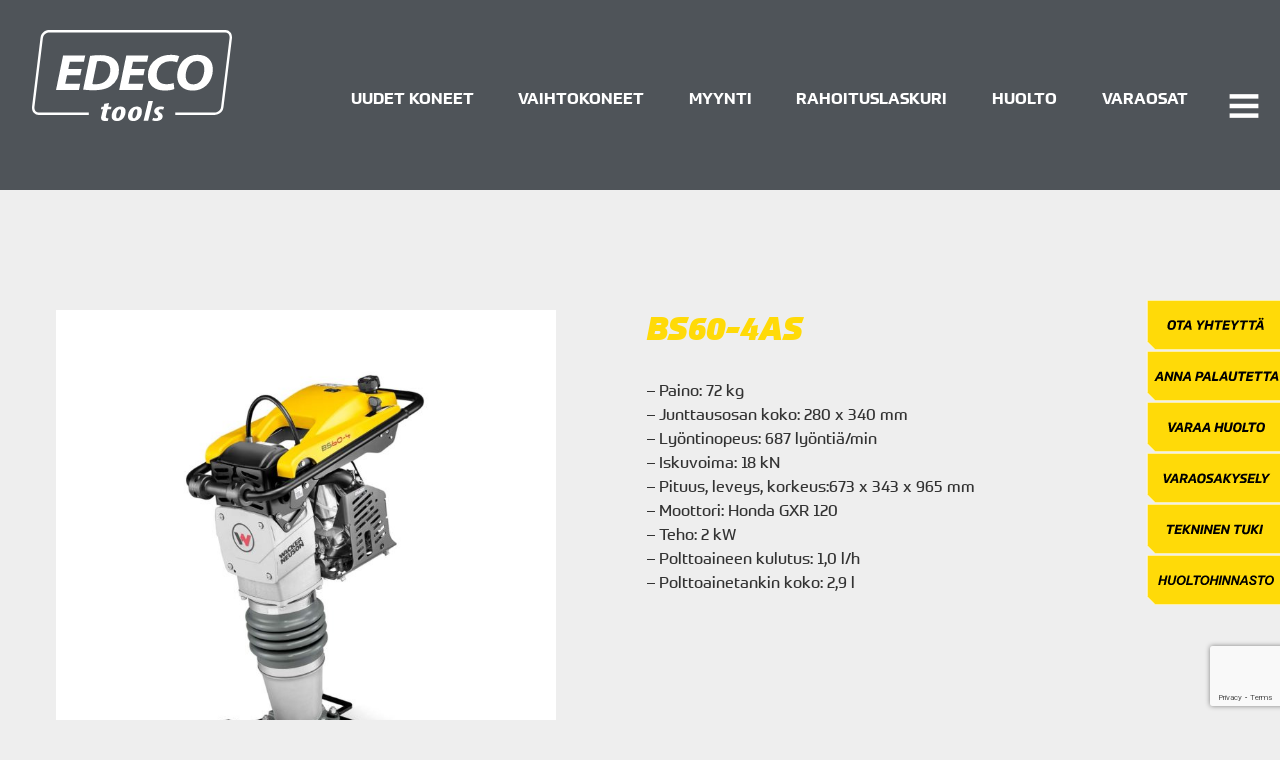

--- FILE ---
content_type: text/html; charset=UTF-8
request_url: https://edeco.fi/koneet/bs60-4as/
body_size: 9096
content:
<!DOCTYPE html>
<html lang="fi" class="no-js">
<head>
  <meta charset="UTF-8">
  <meta name="viewport" content="width=device-width, initial-scale=1">
  <link rel="profile" href="https://gmpg.org/xfn/11">
  <link rel="stylesheet" href="https://use.typekit.net/mpt6nnu.css">
  <meta name='robots' content='index, follow, max-image-preview:large, max-snippet:-1, max-video-preview:-1' />
<script id="cookieyes" type="text/javascript" src="https://cdn-cookieyes.com/client_data/5c85fab6a2f6719a1dc7f1a0/script.js"></script>
	<!-- This site is optimized with the Yoast SEO plugin v26.8 - https://yoast.com/product/yoast-seo-wordpress/ -->
	<title>BS60-4as &#8211; Edeco.fi</title>
	<link rel="canonical" href="https://edeco.fi/koneet/bs60-4as/" />
	<meta property="og:locale" content="fi_FI" />
	<meta property="og:type" content="article" />
	<meta property="og:title" content="BS60-4as &#8211; Edeco.fi" />
	<meta property="og:url" content="https://edeco.fi/koneet/bs60-4as/" />
	<meta property="og:site_name" content="Edeco.fi" />
	<meta property="article:modified_time" content="2022-02-15T13:26:18+00:00" />
	<meta property="og:image" content="https://edeco.fi/wp-content/uploads/2020/10/BS60-4AS_1-720x720.jpg" />
	<meta property="og:image:width" content="720" />
	<meta property="og:image:height" content="720" />
	<meta property="og:image:type" content="image/jpeg" />
	<meta name="twitter:card" content="summary_large_image" />
	<script type="application/ld+json" class="yoast-schema-graph">{"@context":"https://schema.org","@graph":[{"@type":"WebPage","@id":"https://edeco.fi/koneet/bs60-4as/","url":"https://edeco.fi/koneet/bs60-4as/","name":"BS60-4as &#8211; Edeco.fi","isPartOf":{"@id":"https://edeco.fi/#website"},"primaryImageOfPage":{"@id":"https://edeco.fi/koneet/bs60-4as/#primaryimage"},"image":{"@id":"https://edeco.fi/koneet/bs60-4as/#primaryimage"},"thumbnailUrl":"https://edeco.fi/wp-content/uploads/2020/10/BS60-4AS_1.jpg","datePublished":"2020-10-22T09:19:02+00:00","dateModified":"2022-02-15T13:26:18+00:00","breadcrumb":{"@id":"https://edeco.fi/koneet/bs60-4as/#breadcrumb"},"inLanguage":"fi","potentialAction":[{"@type":"ReadAction","target":["https://edeco.fi/koneet/bs60-4as/"]}]},{"@type":"ImageObject","inLanguage":"fi","@id":"https://edeco.fi/koneet/bs60-4as/#primaryimage","url":"https://edeco.fi/wp-content/uploads/2020/10/BS60-4AS_1.jpg","contentUrl":"https://edeco.fi/wp-content/uploads/2020/10/BS60-4AS_1.jpg","width":1500,"height":1500},{"@type":"BreadcrumbList","@id":"https://edeco.fi/koneet/bs60-4as/#breadcrumb","itemListElement":[{"@type":"ListItem","position":1,"name":"Etusivu","item":"https://edeco.fi/"},{"@type":"ListItem","position":2,"name":"BS60-4as"}]},{"@type":"WebSite","@id":"https://edeco.fi/#website","url":"https://edeco.fi/","name":"Edeco.fi","description":"","publisher":{"@id":"https://edeco.fi/#organization"},"potentialAction":[{"@type":"SearchAction","target":{"@type":"EntryPoint","urlTemplate":"https://edeco.fi/?s={search_term_string}"},"query-input":{"@type":"PropertyValueSpecification","valueRequired":true,"valueName":"search_term_string"}}],"inLanguage":"fi"},{"@type":"Organization","@id":"https://edeco.fi/#organization","name":"Edeco-Tools Oy","url":"https://edeco.fi/","logo":{"@type":"ImageObject","inLanguage":"fi","@id":"https://edeco.fi/#/schema/logo/image/","url":"https://edeco.fi/wp-content/uploads/2022/07/Edeco_logo-e1657197985155.png","contentUrl":"https://edeco.fi/wp-content/uploads/2022/07/Edeco_logo-e1657197985155.png","width":1019,"height":526,"caption":"Edeco-Tools Oy"},"image":{"@id":"https://edeco.fi/#/schema/logo/image/"}}]}</script>
	<!-- / Yoast SEO plugin. -->


<link rel='dns-prefetch' href='//ajax.googleapis.com' />
<link rel='dns-prefetch' href='//cdn.jsdelivr.net' />
<style id='wp-img-auto-sizes-contain-inline-css' type='text/css'>
img:is([sizes=auto i],[sizes^="auto," i]){contain-intrinsic-size:3000px 1500px}
/*# sourceURL=wp-img-auto-sizes-contain-inline-css */
</style>
<link rel='stylesheet' id='sbi_styles-css' href='https://edeco.fi/wp-content/plugins/instagram-feed/css/sbi-styles.min.css?ver=6.10.0' type='text/css' media='all' />
<style id='wp-block-library-inline-css' type='text/css'>
:root{--wp-block-synced-color:#7a00df;--wp-block-synced-color--rgb:122,0,223;--wp-bound-block-color:var(--wp-block-synced-color);--wp-editor-canvas-background:#ddd;--wp-admin-theme-color:#007cba;--wp-admin-theme-color--rgb:0,124,186;--wp-admin-theme-color-darker-10:#006ba1;--wp-admin-theme-color-darker-10--rgb:0,107,160.5;--wp-admin-theme-color-darker-20:#005a87;--wp-admin-theme-color-darker-20--rgb:0,90,135;--wp-admin-border-width-focus:2px}@media (min-resolution:192dpi){:root{--wp-admin-border-width-focus:1.5px}}.wp-element-button{cursor:pointer}:root .has-very-light-gray-background-color{background-color:#eee}:root .has-very-dark-gray-background-color{background-color:#313131}:root .has-very-light-gray-color{color:#eee}:root .has-very-dark-gray-color{color:#313131}:root .has-vivid-green-cyan-to-vivid-cyan-blue-gradient-background{background:linear-gradient(135deg,#00d084,#0693e3)}:root .has-purple-crush-gradient-background{background:linear-gradient(135deg,#34e2e4,#4721fb 50%,#ab1dfe)}:root .has-hazy-dawn-gradient-background{background:linear-gradient(135deg,#faaca8,#dad0ec)}:root .has-subdued-olive-gradient-background{background:linear-gradient(135deg,#fafae1,#67a671)}:root .has-atomic-cream-gradient-background{background:linear-gradient(135deg,#fdd79a,#004a59)}:root .has-nightshade-gradient-background{background:linear-gradient(135deg,#330968,#31cdcf)}:root .has-midnight-gradient-background{background:linear-gradient(135deg,#020381,#2874fc)}:root{--wp--preset--font-size--normal:16px;--wp--preset--font-size--huge:42px}.has-regular-font-size{font-size:1em}.has-larger-font-size{font-size:2.625em}.has-normal-font-size{font-size:var(--wp--preset--font-size--normal)}.has-huge-font-size{font-size:var(--wp--preset--font-size--huge)}.has-text-align-center{text-align:center}.has-text-align-left{text-align:left}.has-text-align-right{text-align:right}.has-fit-text{white-space:nowrap!important}#end-resizable-editor-section{display:none}.aligncenter{clear:both}.items-justified-left{justify-content:flex-start}.items-justified-center{justify-content:center}.items-justified-right{justify-content:flex-end}.items-justified-space-between{justify-content:space-between}.screen-reader-text{border:0;clip-path:inset(50%);height:1px;margin:-1px;overflow:hidden;padding:0;position:absolute;width:1px;word-wrap:normal!important}.screen-reader-text:focus{background-color:#ddd;clip-path:none;color:#444;display:block;font-size:1em;height:auto;left:5px;line-height:normal;padding:15px 23px 14px;text-decoration:none;top:5px;width:auto;z-index:100000}html :where(.has-border-color){border-style:solid}html :where([style*=border-top-color]){border-top-style:solid}html :where([style*=border-right-color]){border-right-style:solid}html :where([style*=border-bottom-color]){border-bottom-style:solid}html :where([style*=border-left-color]){border-left-style:solid}html :where([style*=border-width]){border-style:solid}html :where([style*=border-top-width]){border-top-style:solid}html :where([style*=border-right-width]){border-right-style:solid}html :where([style*=border-bottom-width]){border-bottom-style:solid}html :where([style*=border-left-width]){border-left-style:solid}html :where(img[class*=wp-image-]){height:auto;max-width:100%}:where(figure){margin:0 0 1em}html :where(.is-position-sticky){--wp-admin--admin-bar--position-offset:var(--wp-admin--admin-bar--height,0px)}@media screen and (max-width:600px){html :where(.is-position-sticky){--wp-admin--admin-bar--position-offset:0px}}

/*# sourceURL=wp-block-library-inline-css */
</style><style id='global-styles-inline-css' type='text/css'>
:root{--wp--preset--aspect-ratio--square: 1;--wp--preset--aspect-ratio--4-3: 4/3;--wp--preset--aspect-ratio--3-4: 3/4;--wp--preset--aspect-ratio--3-2: 3/2;--wp--preset--aspect-ratio--2-3: 2/3;--wp--preset--aspect-ratio--16-9: 16/9;--wp--preset--aspect-ratio--9-16: 9/16;--wp--preset--color--black: #000000;--wp--preset--color--cyan-bluish-gray: #abb8c3;--wp--preset--color--white: #ffffff;--wp--preset--color--pale-pink: #f78da7;--wp--preset--color--vivid-red: #cf2e2e;--wp--preset--color--luminous-vivid-orange: #ff6900;--wp--preset--color--luminous-vivid-amber: #fcb900;--wp--preset--color--light-green-cyan: #7bdcb5;--wp--preset--color--vivid-green-cyan: #00d084;--wp--preset--color--pale-cyan-blue: #8ed1fc;--wp--preset--color--vivid-cyan-blue: #0693e3;--wp--preset--color--vivid-purple: #9b51e0;--wp--preset--gradient--vivid-cyan-blue-to-vivid-purple: linear-gradient(135deg,rgb(6,147,227) 0%,rgb(155,81,224) 100%);--wp--preset--gradient--light-green-cyan-to-vivid-green-cyan: linear-gradient(135deg,rgb(122,220,180) 0%,rgb(0,208,130) 100%);--wp--preset--gradient--luminous-vivid-amber-to-luminous-vivid-orange: linear-gradient(135deg,rgb(252,185,0) 0%,rgb(255,105,0) 100%);--wp--preset--gradient--luminous-vivid-orange-to-vivid-red: linear-gradient(135deg,rgb(255,105,0) 0%,rgb(207,46,46) 100%);--wp--preset--gradient--very-light-gray-to-cyan-bluish-gray: linear-gradient(135deg,rgb(238,238,238) 0%,rgb(169,184,195) 100%);--wp--preset--gradient--cool-to-warm-spectrum: linear-gradient(135deg,rgb(74,234,220) 0%,rgb(151,120,209) 20%,rgb(207,42,186) 40%,rgb(238,44,130) 60%,rgb(251,105,98) 80%,rgb(254,248,76) 100%);--wp--preset--gradient--blush-light-purple: linear-gradient(135deg,rgb(255,206,236) 0%,rgb(152,150,240) 100%);--wp--preset--gradient--blush-bordeaux: linear-gradient(135deg,rgb(254,205,165) 0%,rgb(254,45,45) 50%,rgb(107,0,62) 100%);--wp--preset--gradient--luminous-dusk: linear-gradient(135deg,rgb(255,203,112) 0%,rgb(199,81,192) 50%,rgb(65,88,208) 100%);--wp--preset--gradient--pale-ocean: linear-gradient(135deg,rgb(255,245,203) 0%,rgb(182,227,212) 50%,rgb(51,167,181) 100%);--wp--preset--gradient--electric-grass: linear-gradient(135deg,rgb(202,248,128) 0%,rgb(113,206,126) 100%);--wp--preset--gradient--midnight: linear-gradient(135deg,rgb(2,3,129) 0%,rgb(40,116,252) 100%);--wp--preset--font-size--small: 13px;--wp--preset--font-size--medium: 20px;--wp--preset--font-size--large: 36px;--wp--preset--font-size--x-large: 42px;--wp--preset--spacing--20: 0.44rem;--wp--preset--spacing--30: 0.67rem;--wp--preset--spacing--40: 1rem;--wp--preset--spacing--50: 1.5rem;--wp--preset--spacing--60: 2.25rem;--wp--preset--spacing--70: 3.38rem;--wp--preset--spacing--80: 5.06rem;--wp--preset--shadow--natural: 6px 6px 9px rgba(0, 0, 0, 0.2);--wp--preset--shadow--deep: 12px 12px 50px rgba(0, 0, 0, 0.4);--wp--preset--shadow--sharp: 6px 6px 0px rgba(0, 0, 0, 0.2);--wp--preset--shadow--outlined: 6px 6px 0px -3px rgb(255, 255, 255), 6px 6px rgb(0, 0, 0);--wp--preset--shadow--crisp: 6px 6px 0px rgb(0, 0, 0);}:where(.is-layout-flex){gap: 0.5em;}:where(.is-layout-grid){gap: 0.5em;}body .is-layout-flex{display: flex;}.is-layout-flex{flex-wrap: wrap;align-items: center;}.is-layout-flex > :is(*, div){margin: 0;}body .is-layout-grid{display: grid;}.is-layout-grid > :is(*, div){margin: 0;}:where(.wp-block-columns.is-layout-flex){gap: 2em;}:where(.wp-block-columns.is-layout-grid){gap: 2em;}:where(.wp-block-post-template.is-layout-flex){gap: 1.25em;}:where(.wp-block-post-template.is-layout-grid){gap: 1.25em;}.has-black-color{color: var(--wp--preset--color--black) !important;}.has-cyan-bluish-gray-color{color: var(--wp--preset--color--cyan-bluish-gray) !important;}.has-white-color{color: var(--wp--preset--color--white) !important;}.has-pale-pink-color{color: var(--wp--preset--color--pale-pink) !important;}.has-vivid-red-color{color: var(--wp--preset--color--vivid-red) !important;}.has-luminous-vivid-orange-color{color: var(--wp--preset--color--luminous-vivid-orange) !important;}.has-luminous-vivid-amber-color{color: var(--wp--preset--color--luminous-vivid-amber) !important;}.has-light-green-cyan-color{color: var(--wp--preset--color--light-green-cyan) !important;}.has-vivid-green-cyan-color{color: var(--wp--preset--color--vivid-green-cyan) !important;}.has-pale-cyan-blue-color{color: var(--wp--preset--color--pale-cyan-blue) !important;}.has-vivid-cyan-blue-color{color: var(--wp--preset--color--vivid-cyan-blue) !important;}.has-vivid-purple-color{color: var(--wp--preset--color--vivid-purple) !important;}.has-black-background-color{background-color: var(--wp--preset--color--black) !important;}.has-cyan-bluish-gray-background-color{background-color: var(--wp--preset--color--cyan-bluish-gray) !important;}.has-white-background-color{background-color: var(--wp--preset--color--white) !important;}.has-pale-pink-background-color{background-color: var(--wp--preset--color--pale-pink) !important;}.has-vivid-red-background-color{background-color: var(--wp--preset--color--vivid-red) !important;}.has-luminous-vivid-orange-background-color{background-color: var(--wp--preset--color--luminous-vivid-orange) !important;}.has-luminous-vivid-amber-background-color{background-color: var(--wp--preset--color--luminous-vivid-amber) !important;}.has-light-green-cyan-background-color{background-color: var(--wp--preset--color--light-green-cyan) !important;}.has-vivid-green-cyan-background-color{background-color: var(--wp--preset--color--vivid-green-cyan) !important;}.has-pale-cyan-blue-background-color{background-color: var(--wp--preset--color--pale-cyan-blue) !important;}.has-vivid-cyan-blue-background-color{background-color: var(--wp--preset--color--vivid-cyan-blue) !important;}.has-vivid-purple-background-color{background-color: var(--wp--preset--color--vivid-purple) !important;}.has-black-border-color{border-color: var(--wp--preset--color--black) !important;}.has-cyan-bluish-gray-border-color{border-color: var(--wp--preset--color--cyan-bluish-gray) !important;}.has-white-border-color{border-color: var(--wp--preset--color--white) !important;}.has-pale-pink-border-color{border-color: var(--wp--preset--color--pale-pink) !important;}.has-vivid-red-border-color{border-color: var(--wp--preset--color--vivid-red) !important;}.has-luminous-vivid-orange-border-color{border-color: var(--wp--preset--color--luminous-vivid-orange) !important;}.has-luminous-vivid-amber-border-color{border-color: var(--wp--preset--color--luminous-vivid-amber) !important;}.has-light-green-cyan-border-color{border-color: var(--wp--preset--color--light-green-cyan) !important;}.has-vivid-green-cyan-border-color{border-color: var(--wp--preset--color--vivid-green-cyan) !important;}.has-pale-cyan-blue-border-color{border-color: var(--wp--preset--color--pale-cyan-blue) !important;}.has-vivid-cyan-blue-border-color{border-color: var(--wp--preset--color--vivid-cyan-blue) !important;}.has-vivid-purple-border-color{border-color: var(--wp--preset--color--vivid-purple) !important;}.has-vivid-cyan-blue-to-vivid-purple-gradient-background{background: var(--wp--preset--gradient--vivid-cyan-blue-to-vivid-purple) !important;}.has-light-green-cyan-to-vivid-green-cyan-gradient-background{background: var(--wp--preset--gradient--light-green-cyan-to-vivid-green-cyan) !important;}.has-luminous-vivid-amber-to-luminous-vivid-orange-gradient-background{background: var(--wp--preset--gradient--luminous-vivid-amber-to-luminous-vivid-orange) !important;}.has-luminous-vivid-orange-to-vivid-red-gradient-background{background: var(--wp--preset--gradient--luminous-vivid-orange-to-vivid-red) !important;}.has-very-light-gray-to-cyan-bluish-gray-gradient-background{background: var(--wp--preset--gradient--very-light-gray-to-cyan-bluish-gray) !important;}.has-cool-to-warm-spectrum-gradient-background{background: var(--wp--preset--gradient--cool-to-warm-spectrum) !important;}.has-blush-light-purple-gradient-background{background: var(--wp--preset--gradient--blush-light-purple) !important;}.has-blush-bordeaux-gradient-background{background: var(--wp--preset--gradient--blush-bordeaux) !important;}.has-luminous-dusk-gradient-background{background: var(--wp--preset--gradient--luminous-dusk) !important;}.has-pale-ocean-gradient-background{background: var(--wp--preset--gradient--pale-ocean) !important;}.has-electric-grass-gradient-background{background: var(--wp--preset--gradient--electric-grass) !important;}.has-midnight-gradient-background{background: var(--wp--preset--gradient--midnight) !important;}.has-small-font-size{font-size: var(--wp--preset--font-size--small) !important;}.has-medium-font-size{font-size: var(--wp--preset--font-size--medium) !important;}.has-large-font-size{font-size: var(--wp--preset--font-size--large) !important;}.has-x-large-font-size{font-size: var(--wp--preset--font-size--x-large) !important;}
/*# sourceURL=global-styles-inline-css */
</style>

<style id='classic-theme-styles-inline-css' type='text/css'>
/*! This file is auto-generated */
.wp-block-button__link{color:#fff;background-color:#32373c;border-radius:9999px;box-shadow:none;text-decoration:none;padding:calc(.667em + 2px) calc(1.333em + 2px);font-size:1.125em}.wp-block-file__button{background:#32373c;color:#fff;text-decoration:none}
/*# sourceURL=/wp-includes/css/classic-themes.min.css */
</style>
<link rel='stylesheet' id='wp-components-css' href='https://edeco.fi/wp-includes/css/dist/components/style.min.css?ver=6.9' type='text/css' media='all' />
<link rel='stylesheet' id='wp-preferences-css' href='https://edeco.fi/wp-includes/css/dist/preferences/style.min.css?ver=6.9' type='text/css' media='all' />
<link rel='stylesheet' id='wp-block-editor-css' href='https://edeco.fi/wp-includes/css/dist/block-editor/style.min.css?ver=6.9' type='text/css' media='all' />
<link rel='stylesheet' id='wp-reusable-blocks-css' href='https://edeco.fi/wp-includes/css/dist/reusable-blocks/style.min.css?ver=6.9' type='text/css' media='all' />
<link rel='stylesheet' id='wp-patterns-css' href='https://edeco.fi/wp-includes/css/dist/patterns/style.min.css?ver=6.9' type='text/css' media='all' />
<link rel='stylesheet' id='wp-editor-css' href='https://edeco.fi/wp-includes/css/dist/editor/style.min.css?ver=6.9' type='text/css' media='all' />
<link rel='stylesheet' id='wallsio-style-css-css' href='https://edeco.fi/wp-content/plugins/wallsio/block/dist/blocks.style.build.css?ver=3.0.14' type='text/css' media='all' />
<link rel='stylesheet' id='contact-form-7-css' href='https://edeco.fi/wp-content/plugins/contact-form-7/includes/css/styles.css?ver=6.1.4' type='text/css' media='all' />
<link rel='stylesheet' id='kh_-style-css' href='https://edeco.fi/wp-content/themes/edeco/dist/styles/main.css?ver=1597740129018' type='text/css' media='all' />
<link rel='stylesheet' id='slick-css' href='//cdn.jsdelivr.net/gh/kenwheeler/slick@1.8.1/slick/slick.css?ver=1.8.1' type='text/css' media='all' />
<link rel='stylesheet' id='slick-theme-css' href='//cdn.jsdelivr.net/gh/kenwheeler/slick@1.8.1/slick/slick-theme.css?ver=1.8.1' type='text/css' media='all' />
<script type="text/javascript" id="wpgmza_data-js-extra">
/* <![CDATA[ */
var wpgmza_google_api_status = {"message":"Enqueued","code":"ENQUEUED"};
//# sourceURL=wpgmza_data-js-extra
/* ]]> */
</script>
<script src="https://edeco.fi/wp-content/plugins/wp-google-maps/wpgmza_data.js?ver=6.9" id="wpgmza_data-js"></script>
<script src="//ajax.googleapis.com/ajax/libs/jquery/3.4.1/jquery.min.js?ver=3.4.1" id="jquery-js"></script>
<script src="https://edeco.fi/wp-content/themes/edeco/dist/scripts/critical.js?ver=1597234868850" id="kh_-critical-js-js"></script>

<link rel='shortlink' href='https://edeco.fi/?p=1830' />
<script>(function(d){d.className = d.className.replace(/\bno-js\b/,'js')})(document.documentElement);</script>
<link rel="icon" href="https://edeco.fi/wp-content/uploads/2023/09/cropped-edeco-favicon-1-32x32.png" sizes="32x32" />
<link rel="icon" href="https://edeco.fi/wp-content/uploads/2023/09/cropped-edeco-favicon-1-192x192.png" sizes="192x192" />
<link rel="apple-touch-icon" href="https://edeco.fi/wp-content/uploads/2023/09/cropped-edeco-favicon-1-180x180.png" />
<meta name="msapplication-TileImage" content="https://edeco.fi/wp-content/uploads/2023/09/cropped-edeco-favicon-1-270x270.png" />
  <!-- Google tag (gtag.js) -->
  <script async src="https://www.googletagmanager.com/gtag/js?id=G-FG5FSYJYBD"></script>
  <script>
    window.dataLayer = window.dataLayer || [];
    function gtag(){dataLayer.push(arguments);}
    gtag('js', new Date());
  
    gtag('config', 'G-FG5FSYJYBD');
  </script>
<!-- giosg tag -->

<script>

(function(w, t, f) {

  var s='script',o='_giosg',h='https://service.giosg.com',e,n;e=t.createElement(s);e.async=1;e.src=h+'/live/';

  w[o]=w[o]||function(){(w[o]._e=w[o]._e||[]).push(arguments)};w[o]._c=f;w[o]._h=h;n=t.getElementsByTagName(s)[0];n.parentNode.insertBefore(e,n);

})(window,document,2724);

</script>

<!-- giosg tag -->
</head>

<body class="wp-singular koneet-template-default single single-koneet postid-1830 wp-theme-edeco" itemscope itemtype="https://schema.org/WebPage">

<div class="mobile-menu js-mobile-menu">
  <div class="mobile-menu__nav" role="dialog">
    
    <button class="js-menu-toggle menu-toggle">

      <svg class="menu-toggle__svg icon" aria-hidden="true" version="1.1" xmlns="http://www.w3.org/2000/svg" xmlns:xlink="http://www.w3.org/1999/xlink" x="0px" y="0px" viewBox="0 0 100 100">
        <g class="menu-toggle__svg__g">
          <path class="menu-toggle__svg__line menu-toggle__svg__line--1" d="M5 13h90v14H5z"/>
          <path class="menu-toggle__svg__line menu-toggle__svg__line--2" d="M5 43h90v14H5z"/>
          <path class="menu-toggle__svg__line menu-toggle__svg__line--3" d="M5 73h90v14H5z"/>
          <path class="menu-toggle__svg__close-line menu-toggle__svg__close-line--1" d="M5 43h90v14H5z"/>
          <path class="menu-toggle__svg__close-line menu-toggle__svg__close-line--2" d="M5 43h90v14H5z"/>
        </g>
      </svg>

      
      <span class="menu-toggle__label-open">
        Avaa valikko      </span>

      <span class="menu-toggle__label-close">
        Sulje valikko      </span>

    </button>

        <div class="mobile-menu__nav__inner">
      
    <nav class="js-navigation primary-navigation header-navigation" aria-label="Päävalikko" itemscope itemtype="https://schema.org/SiteNavigationElement">

      <ul id="menu-main-menu" class="primary-navigation__items"><li id="menu-item-1440" class="menu-item menu-item-type-post_type menu-item-object-page menu-item-1440"><span class="menu-item__link"><a href="https://edeco.fi/uudet-koneet/">Uudet koneet</a></span></li>
<li id="menu-item-2167" class="menu-item menu-item-type-custom menu-item-object-custom menu-item-2167"><span class="menu-item__link"><a href="http://vaihtokoneet.edeco.fi/edeco/search.aspx">Vaihtokoneet</a></span></li>
<li id="menu-item-1982" class="menu-item menu-item-type-post_type menu-item-object-page menu-item-1982"><span class="menu-item__link"><a href="https://edeco.fi/myynti/">Myynti</a></span></li>
<li id="menu-item-10630" class="menu-item menu-item-type-post_type menu-item-object-page menu-item-10630"><span class="menu-item__link"><a href="https://edeco.fi/haluatko-laskea-tulevan-koneesi-kuukausieran/">Rahoituslaskuri</a></span></li>
<li id="menu-item-1914" class="menu-item menu-item-type-post_type menu-item-object-page menu-item-1914"><span class="menu-item__link"><a href="https://edeco.fi/huolto/">Huolto</a></span></li>
<li id="menu-item-1913" class="menu-item menu-item-type-post_type menu-item-object-page menu-item-1913"><span class="menu-item__link"><a href="https://edeco.fi/varaosat/">Varaosat</a></span></li>
</ul>
    </nav>

          
    <nav class="js-navigation upper-navigation header-navigation" aria-label="Lisävalikko" itemscope itemtype="https://schema.org/SiteNavigationElement">

      <ul id="menu-secondary-menu" class="upper-navigation__items"><li id="menu-item-11407" class="menu-item menu-item-type-custom menu-item-object-custom menu-item-11407"><span class="menu-item__link"><a href="https://edeco.fi/varaa-huolto/#lomake">Varaa huolto</a></span></li>
<li id="menu-item-11408" class="menu-item menu-item-type-custom menu-item-object-custom menu-item-11408"><span class="menu-item__link"><a href="https://edeco.fi/varaosat/#lomake">Varaosakysely</a></span></li>
<li id="menu-item-11409" class="menu-item menu-item-type-custom menu-item-object-custom menu-item-11409"><span class="menu-item__link"><a href="https://edeco.fi/tekninen-tuki/#lomake">Tekninen tuki</a></span></li>
<li id="menu-item-11410" class="menu-item menu-item-type-custom menu-item-object-custom menu-item-11410"><span class="menu-item__link"><a href="https://kh-koneet.fi/varaosahaku/#edeco">Dealer login</a></span></li>
<li id="menu-item-11411" class="menu-item menu-item-type-custom menu-item-object-custom menu-item-11411"><span class="menu-item__link"><a href="https://edeco.fi/hinnastot/">Huoltohinnastot</a></span></li>
<li id="menu-item-306" class="menu-item menu-item-type-post_type menu-item-object-page menu-item-306"><span class="menu-item__link"><a href="https://edeco.fi/ota-yhteytta/">Ota yhteyttä</a></span></li>
<li id="menu-item-300" class="menu-item menu-item-type-post_type menu-item-object-page menu-item-300"><span class="menu-item__link"><a href="https://edeco.fi/yritys/">Yritys</a></span></li>
<li id="menu-item-297" class="menu-item menu-item-type-post_type menu-item-object-page menu-item-297"><span class="menu-item__link"><a href="https://edeco.fi/kestava-kehitys/">Sähkökäyttöiset koneet</a></span></li>
<li id="menu-item-2175" class="menu-item menu-item-type-post_type menu-item-object-page menu-item-2175"><span class="menu-item__link"><a href="https://edeco.fi/laskutusohje/">Laskutusohje</a></span></li>
</ul>
    </nav>

        </div>
  </div>
  <div class="mobile-menu__overlay" data-a11y-dialog-hide tabindex="-1"></div>
</div>

<div id="page" class="site js-page">
  <a class="skip-to-content" href="#content">Siirry sisältöön</a>

  <header id="masthead" class="site-header no-bg" itemscope itemtype="https://schema.org/WPHeader" style="
  ');">
     <div class="site-header__bg">
              <div class="site-header__text_holder">
          <div class="site-header__text">
                      </div>
        </div>
    </div>

    <div class="site-header__inner">
      <div class="site-header__branding">
        <a href="https://edeco.fi/" class="site-header__title" rel="home" itemprop="headline">
          <span class="screen-reader-text">Edeco.fi</span>
          <img src="https://edeco.fi/wp-content/themes/edeco/dist/images/logo.svg">
        </a>
      </div>


      <div class="site-header__menus">
                   <nav class="desktop-primary-menu">
              <ul id="menu-main-menu-1" class=""><li class="menu-item menu-item-type-post_type menu-item-object-page menu-item-1440"><span class="menu-item__link"><a href="https://edeco.fi/uudet-koneet/">Uudet koneet</a></span></li>
<li class="menu-item menu-item-type-custom menu-item-object-custom menu-item-2167"><span class="menu-item__link"><a href="http://vaihtokoneet.edeco.fi/edeco/search.aspx">Vaihtokoneet</a></span></li>
<li class="menu-item menu-item-type-post_type menu-item-object-page menu-item-1982"><span class="menu-item__link"><a href="https://edeco.fi/myynti/">Myynti</a></span></li>
<li class="menu-item menu-item-type-post_type menu-item-object-page menu-item-10630"><span class="menu-item__link"><a href="https://edeco.fi/haluatko-laskea-tulevan-koneesi-kuukausieran/">Rahoituslaskuri</a></span></li>
<li class="menu-item menu-item-type-post_type menu-item-object-page menu-item-1914"><span class="menu-item__link"><a href="https://edeco.fi/huolto/">Huolto</a></span></li>
<li class="menu-item menu-item-type-post_type menu-item-object-page menu-item-1913"><span class="menu-item__link"><a href="https://edeco.fi/varaosat/">Varaosat</a></span></li>
</ul>            </nav>

      
    <button class="js-menu-toggle menu-toggle">

      <svg class="menu-toggle__svg icon" aria-hidden="true" version="1.1" xmlns="http://www.w3.org/2000/svg" xmlns:xlink="http://www.w3.org/1999/xlink" x="0px" y="0px" viewBox="0 0 100 100">
        <g class="menu-toggle__svg__g">
          <path class="menu-toggle__svg__line menu-toggle__svg__line--1" d="M5 13h90v14H5z"/>
          <path class="menu-toggle__svg__line menu-toggle__svg__line--2" d="M5 43h90v14H5z"/>
          <path class="menu-toggle__svg__line menu-toggle__svg__line--3" d="M5 73h90v14H5z"/>
          <path class="menu-toggle__svg__close-line menu-toggle__svg__close-line--1" d="M5 43h90v14H5z"/>
          <path class="menu-toggle__svg__close-line menu-toggle__svg__close-line--2" d="M5 43h90v14H5z"/>
        </g>
      </svg>

      
      <span class="menu-toggle__label-open">
        Avaa valikko      </span>

      <span class="menu-toggle__label-close">
        Sulje valikko      </span>

    </button>

             <div class="site-header__main desktop-menu">
                  </div>
      </div>

    </div>
  </header>


  <!-- <a href="/ota-yhteytta/#lomake"><div class="contact-banner"></div></a> -->

<span class="buttons-right">
  <a href="/ota-yhteytta/"><div class="contact-banner ota-yhteytta"></div></a>
  <a href="/anna-palautetta/"><div class="contact-banner anna-palautetta"></div></a>
  <a href="/varaa-huolto/#lomake"><div class="contact-banner varaa-huolto"></div></a>
  <a href="/varaosat/#lomake"><div class="contact-banner varaosakysely"></div></a>
  <a href="/tekninen-tuki/#lomake"><div class="contact-banner tekninen-tuki"></div></a>
  <a href="/hinnastot/"><div class="contact-banner huoltohinnasto"></div></a>
</span>

  <div id="primary" class="primary primary--single">

    
      <article id="post-1830" class="product post-1830 koneet type-koneet status-publish has-post-thumbnail hentry tuoteryhma-bensiinikayttoiset-taryjuntat valmistaja-wacker-neuson">


    <div class="product__inner">
        <div class="product__image">
          <div class="product-slider-for"><div><img src="https://edeco.fi/wp-content/uploads/2020/10/BS60-4AS_1-720x720.jpg"/></div><div><img src="https://edeco.fi/wp-content/uploads/2020/10/BS60-4AS_3-720x720.jpg"/></div><div><img src="https://edeco.fi/wp-content/uploads/2020/10/BS60-4AS_5-720x720.jpg"/></div><div><img src="https://edeco.fi/wp-content/uploads/2020/10/BS60-4AS_4-720x720.jpg"/></div><div><img src="https://edeco.fi/wp-content/uploads/2020/10/BS60-4AS_2-720x720.jpg"/></div><div><img src="https://edeco.fi/wp-content/uploads/2020/10/BS60-4AS_6-720x720.jpg"/></div><div><img src="https://edeco.fi/wp-content/uploads/2020/10/BS60-4AS_8-720x720.jpg"/></div><div><img src="https://edeco.fi/wp-content/uploads/2020/10/BS60-4AS_7-720x720.jpg"/></div></div>
                      <div class="product__thumbs">
                <div class="product-slider-nav"><div><img src="https://edeco.fi/wp-content/uploads/2020/10/BS60-4AS_1-100x100.jpg"/></div><div><img src="https://edeco.fi/wp-content/uploads/2020/10/BS60-4AS_3-100x100.jpg"/></div><div><img src="https://edeco.fi/wp-content/uploads/2020/10/BS60-4AS_5-100x100.jpg"/></div><div><img src="https://edeco.fi/wp-content/uploads/2020/10/BS60-4AS_4-100x100.jpg"/></div><div><img src="https://edeco.fi/wp-content/uploads/2020/10/BS60-4AS_2-100x100.jpg"/></div><div><img src="https://edeco.fi/wp-content/uploads/2020/10/BS60-4AS_6-100x100.jpg"/></div><div><img src="https://edeco.fi/wp-content/uploads/2020/10/BS60-4AS_8-100x100.jpg"/></div><div><img src="https://edeco.fi/wp-content/uploads/2020/10/BS60-4AS_7-100x100.jpg"/></div></div>            </div>
                  </div>

        <div class="product__details">
          <h1>BS60-4as</h1>
                    <div class="product__description-long"><p>&#8211; Paino: 72 kg<br />
&#8211; Junttausosan koko: 280 x 340 mm<br />
&#8211; Lyöntinopeus: 687 lyöntiä/min<br />
&#8211; Iskuvoima: 18 kN<br />
&#8211; Pituus, leveys, korkeus:673 x 343 x 965 mm<br />
&#8211; Moottori: Honda GXR 120<br />
&#8211; Teho: 2 kW<br />
&#8211; Polttoaineen kulutus: 1,0 l/h<br />
&#8211; Polttoainetankin koko: 2,9 l</p>
</div>
        </div>
    </div>
    
    
      <div class="product__description">
              </div> 
    
    <div class="product__inner">

          <div class="product__contact">
            <div class="product__contact__inner">
                            <div class="name"></div>
              <br/>
              <br/>
                          </div>
          </div>
          <div class="product__accordion">
            
              <dl class="accordion">
                                 
                                
                
                                <dt><a href="#">Esite</a></dt>
                <dd><p><a href="https://edeco.fi/wp-content/uploads/2022/02/WackerNeuson-BS50-4As-BS60-4As-en.pdf">WackerNeuson-BS60-4As-en</a></p>
</dd>
                
              </dl>
            <div class="product__request">
                
<div class="wpcf7 no-js" id="wpcf7-f1109-p1830-o1" lang="fi" dir="ltr" data-wpcf7-id="1109">
<div class="screen-reader-response"><p role="status" aria-live="polite" aria-atomic="true"></p> <ul></ul></div>
<form action="/koneet/bs60-4as/#wpcf7-f1109-p1830-o1" method="post" class="wpcf7-form init" aria-label="Yhteydenottolomake" novalidate="novalidate" data-status="init">
<fieldset class="hidden-fields-container"><input type="hidden" name="_wpcf7" value="1109" /><input type="hidden" name="_wpcf7_version" value="6.1.4" /><input type="hidden" name="_wpcf7_locale" value="fi" /><input type="hidden" name="_wpcf7_unit_tag" value="wpcf7-f1109-p1830-o1" /><input type="hidden" name="_wpcf7_container_post" value="1830" /><input type="hidden" name="_wpcf7_posted_data_hash" value="" /><input type="hidden" name="_wpcf7_recaptcha_response" value="" />
</fieldset>
<p><label><span class="wpcf7-form-control-wrap" data-name="your-email"><input size="40" maxlength="400" class="wpcf7-form-control wpcf7-email wpcf7-validates-as-required wpcf7-text wpcf7-validates-as-email" aria-required="true" aria-invalid="false" placeholder="LÄHETÄ TIEDOT SÄHKÖPOSTILLA" value="" type="email" name="your-email" /></span> </label><input class="wpcf7-form-control wpcf7-submit has-spinner" type="submit" value="Lähetä" />
</p><div class="wpcf7-response-output" aria-hidden="true"></div>
</form>
</div>
            </div>

          </div>

  </div>

  
      </article>

    
  </div><!-- #primary -->


  </div><!-- #content -->

  <footer id="colophon" class="site-footer" itemscope itemtype="https://schema.org/WPFooter">

    <div class="site-footer__container">
      <div class="site-footer__branding">
        <h2><a href="https://edeco.fi/edeco_logo-2/" rel="attachment wp-att-4912"><img loading="lazy" decoding="async" class="alignnone wp-image-4912" src="https://edeco.fi/wp-content/uploads/2022/07/Edeco_logo-360x200.png" alt="" width="184" height="102" /></a><br />
<span style="color: #ffffff">Edeco-Tools Oy</span></h2>
<p><strong>Aukioloajat</strong><br />
Konemyynti <span class="hljs-keyword">ma</span>-to <span class="hljs-number">8.00</span>–<span class="hljs-number">16.30</span>, pe <span class="hljs-number">8.00</span>–<span class="hljs-number">16.00</span><br />
Varaosat <span class="hljs-keyword">ma</span>-pe <span class="hljs-number">8.00</span>–<span class="hljs-number">16.00</span><br />
Huolto / töiden vastaanotto <span class="hljs-keyword">ma</span>-pe <span class="hljs-number">7.00</span>–<span class="hljs-number">15.00</span></p>
      </div>
      <div class="site-footer__contact">
        <p>&nbsp;</p>
<h3>Yhteystiedot</h3>
<p>Porraskuja 2<br />
01740 Vantaa</p>
<p>Puhelin <a href="tel:09 274 4740">09 274 4740</a></p>
<p><a href="mailto:myynti@edeco.fi">myynti@edeco.fi</a><br />
<a href="mailto:huolto@edeco.fi">huolto@edeco.fi</a><br />
<a href="mailto:varaosat@edeco.fi">varaosat@edeco.fi</a></p>
      </div>
    </div>

    <div class="site-footer__sub">
      <div class="site-footer__left">
          <div style="width: 100%"><span style="width: 50%"><a href="https://edeco.fi/rekisteri-ja-tietosuojaseloste/">Rekisteri- ja tietosuojaseloste</a></span><span style="width: 50%;text-align: right"><a href="https://www.facebook.com/edecotools" target="_blank" rel="noopener"><img loading="lazy" decoding="async" class="alignnone size-full wp-image-1373" src="https://edeco.fi/wp-content/uploads/2020/06/icon-fb.png" alt="" width="9" height="18" /></a> <a href="https://www.linkedin.com/company/edeco-tools-oy/" target="_blank" rel="noopener"><img loading="lazy" decoding="async" class="alignnone wp-image-1374 size-full" src="https://edeco.fi/wp-content/uploads/2020/06/icon-li.png" alt="" width="18" height="18" /></a></span></div>

      </div>
      <div class="social">
        <div class="site-footer__social">
          
    <nav class="social-navigation" aria-label="Sosiaalisen median kanavat" itemscope itemtype="https://schema.org/SiteNavigationElement">

      
    </nav>

            </div>
      </div>
    </div>


  </footer>
</div><!-- #page -->
  <style>
    @media screen and (min-width:580px) {
    .edeco-form .contact-form {
    padding-top:20px;
    }
    .edeco-form .contact-form .left {
    width:50%;
    padding-top:0;
    }
    .edeco-form .contact-form .right {
    padding-top:0;
    }
    }
    .edeco-form .contact-form .right {
    text-align:left;
    }
    .edeco-form .contact-form input[type=tel] {
    border: 1px solid #4f5459;
    width:100%;
    }
    @media screen and (min-width:580px) {
    .edeco-form .contact-form .left {
    width:50%;
    }
    }
    .edeco-form .contact-form .right {
    text-align:left;
    }
    .edeco-form .contact-form input[type=tel] {
        border: 1px solid #4f5459;
        width:100%;
    }
</style>    
<script type="speculationrules">
{"prefetch":[{"source":"document","where":{"and":[{"href_matches":"/*"},{"not":{"href_matches":["/wp-*.php","/wp-admin/*","/wp-content/uploads/*","/wp-content/*","/wp-content/plugins/*","/wp-content/themes/edeco/*","/*\\?(.+)"]}},{"not":{"selector_matches":"a[rel~=\"nofollow\"]"}},{"not":{"selector_matches":".no-prefetch, .no-prefetch a"}}]},"eagerness":"conservative"}]}
</script>
<!-- Instagram Feed JS -->
<script type="text/javascript">
var sbiajaxurl = "https://edeco.fi/wp-admin/admin-ajax.php";
</script>
<script src="https://edeco.fi/wp-includes/js/dist/hooks.min.js?ver=dd5603f07f9220ed27f1" id="wp-hooks-js"></script>
<script src="https://edeco.fi/wp-includes/js/dist/i18n.min.js?ver=c26c3dc7bed366793375" id="wp-i18n-js"></script>
<script id="wp-i18n-js-after">
/* <![CDATA[ */
wp.i18n.setLocaleData( { 'text direction\u0004ltr': [ 'ltr' ] } );
//# sourceURL=wp-i18n-js-after
/* ]]> */
</script>
<script src="https://edeco.fi/wp-content/plugins/contact-form-7/includes/swv/js/index.js?ver=6.1.4" id="swv-js"></script>
<script id="contact-form-7-js-before">
/* <![CDATA[ */
var wpcf7 = {
    "api": {
        "root": "https:\/\/edeco.fi\/wp-json\/",
        "namespace": "contact-form-7\/v1"
    }
};
//# sourceURL=contact-form-7-js-before
/* ]]> */
</script>
<script src="https://edeco.fi/wp-content/plugins/contact-form-7/includes/js/index.js?ver=6.1.4" id="contact-form-7-js"></script>
<script type="text/javascript" id="kh_-js-js-extra">
/* <![CDATA[ */
var theme_strings = {"prev":"Edellinen","next":"Seuraava","close":"Sulje","loading":"Lataa"};
//# sourceURL=kh_-js-js-extra
/* ]]> */
</script>
<script src="https://edeco.fi/wp-content/themes/edeco/dist/scripts/main.js?ver=1597234868850" id="kh_-js-js"></script>
<script src="//cdn.jsdelivr.net/gh/kenwheeler/slick@1.8.1/slick/slick.min.js?ver=1.8.1" id="slick-js"></script>
<script src="https://www.google.com/recaptcha/api.js?render=6Lcg_OAgAAAAADLPwv3mk6CwVAL6CoNmvs-V7qZC&amp;ver=3.0" id="google-recaptcha-js"></script>
<script src="https://edeco.fi/wp-includes/js/dist/vendor/wp-polyfill.min.js?ver=3.15.0" id="wp-polyfill-js"></script>
<script id="wpcf7-recaptcha-js-before">
/* <![CDATA[ */
var wpcf7_recaptcha = {
    "sitekey": "6Lcg_OAgAAAAADLPwv3mk6CwVAL6CoNmvs-V7qZC",
    "actions": {
        "homepage": "homepage",
        "contactform": "contactform"
    }
};
//# sourceURL=wpcf7-recaptcha-js-before
/* ]]> */
</script>
<script src="https://edeco.fi/wp-content/plugins/contact-form-7/modules/recaptcha/index.js?ver=6.1.4" id="wpcf7-recaptcha-js"></script>

</body>
</html>


--- FILE ---
content_type: text/html; charset=utf-8
request_url: https://www.google.com/recaptcha/api2/anchor?ar=1&k=6Lcg_OAgAAAAADLPwv3mk6CwVAL6CoNmvs-V7qZC&co=aHR0cHM6Ly9lZGVjby5maTo0NDM.&hl=en&v=N67nZn4AqZkNcbeMu4prBgzg&size=invisible&anchor-ms=20000&execute-ms=30000&cb=pzyb9aggec1e
body_size: 48768
content:
<!DOCTYPE HTML><html dir="ltr" lang="en"><head><meta http-equiv="Content-Type" content="text/html; charset=UTF-8">
<meta http-equiv="X-UA-Compatible" content="IE=edge">
<title>reCAPTCHA</title>
<style type="text/css">
/* cyrillic-ext */
@font-face {
  font-family: 'Roboto';
  font-style: normal;
  font-weight: 400;
  font-stretch: 100%;
  src: url(//fonts.gstatic.com/s/roboto/v48/KFO7CnqEu92Fr1ME7kSn66aGLdTylUAMa3GUBHMdazTgWw.woff2) format('woff2');
  unicode-range: U+0460-052F, U+1C80-1C8A, U+20B4, U+2DE0-2DFF, U+A640-A69F, U+FE2E-FE2F;
}
/* cyrillic */
@font-face {
  font-family: 'Roboto';
  font-style: normal;
  font-weight: 400;
  font-stretch: 100%;
  src: url(//fonts.gstatic.com/s/roboto/v48/KFO7CnqEu92Fr1ME7kSn66aGLdTylUAMa3iUBHMdazTgWw.woff2) format('woff2');
  unicode-range: U+0301, U+0400-045F, U+0490-0491, U+04B0-04B1, U+2116;
}
/* greek-ext */
@font-face {
  font-family: 'Roboto';
  font-style: normal;
  font-weight: 400;
  font-stretch: 100%;
  src: url(//fonts.gstatic.com/s/roboto/v48/KFO7CnqEu92Fr1ME7kSn66aGLdTylUAMa3CUBHMdazTgWw.woff2) format('woff2');
  unicode-range: U+1F00-1FFF;
}
/* greek */
@font-face {
  font-family: 'Roboto';
  font-style: normal;
  font-weight: 400;
  font-stretch: 100%;
  src: url(//fonts.gstatic.com/s/roboto/v48/KFO7CnqEu92Fr1ME7kSn66aGLdTylUAMa3-UBHMdazTgWw.woff2) format('woff2');
  unicode-range: U+0370-0377, U+037A-037F, U+0384-038A, U+038C, U+038E-03A1, U+03A3-03FF;
}
/* math */
@font-face {
  font-family: 'Roboto';
  font-style: normal;
  font-weight: 400;
  font-stretch: 100%;
  src: url(//fonts.gstatic.com/s/roboto/v48/KFO7CnqEu92Fr1ME7kSn66aGLdTylUAMawCUBHMdazTgWw.woff2) format('woff2');
  unicode-range: U+0302-0303, U+0305, U+0307-0308, U+0310, U+0312, U+0315, U+031A, U+0326-0327, U+032C, U+032F-0330, U+0332-0333, U+0338, U+033A, U+0346, U+034D, U+0391-03A1, U+03A3-03A9, U+03B1-03C9, U+03D1, U+03D5-03D6, U+03F0-03F1, U+03F4-03F5, U+2016-2017, U+2034-2038, U+203C, U+2040, U+2043, U+2047, U+2050, U+2057, U+205F, U+2070-2071, U+2074-208E, U+2090-209C, U+20D0-20DC, U+20E1, U+20E5-20EF, U+2100-2112, U+2114-2115, U+2117-2121, U+2123-214F, U+2190, U+2192, U+2194-21AE, U+21B0-21E5, U+21F1-21F2, U+21F4-2211, U+2213-2214, U+2216-22FF, U+2308-230B, U+2310, U+2319, U+231C-2321, U+2336-237A, U+237C, U+2395, U+239B-23B7, U+23D0, U+23DC-23E1, U+2474-2475, U+25AF, U+25B3, U+25B7, U+25BD, U+25C1, U+25CA, U+25CC, U+25FB, U+266D-266F, U+27C0-27FF, U+2900-2AFF, U+2B0E-2B11, U+2B30-2B4C, U+2BFE, U+3030, U+FF5B, U+FF5D, U+1D400-1D7FF, U+1EE00-1EEFF;
}
/* symbols */
@font-face {
  font-family: 'Roboto';
  font-style: normal;
  font-weight: 400;
  font-stretch: 100%;
  src: url(//fonts.gstatic.com/s/roboto/v48/KFO7CnqEu92Fr1ME7kSn66aGLdTylUAMaxKUBHMdazTgWw.woff2) format('woff2');
  unicode-range: U+0001-000C, U+000E-001F, U+007F-009F, U+20DD-20E0, U+20E2-20E4, U+2150-218F, U+2190, U+2192, U+2194-2199, U+21AF, U+21E6-21F0, U+21F3, U+2218-2219, U+2299, U+22C4-22C6, U+2300-243F, U+2440-244A, U+2460-24FF, U+25A0-27BF, U+2800-28FF, U+2921-2922, U+2981, U+29BF, U+29EB, U+2B00-2BFF, U+4DC0-4DFF, U+FFF9-FFFB, U+10140-1018E, U+10190-1019C, U+101A0, U+101D0-101FD, U+102E0-102FB, U+10E60-10E7E, U+1D2C0-1D2D3, U+1D2E0-1D37F, U+1F000-1F0FF, U+1F100-1F1AD, U+1F1E6-1F1FF, U+1F30D-1F30F, U+1F315, U+1F31C, U+1F31E, U+1F320-1F32C, U+1F336, U+1F378, U+1F37D, U+1F382, U+1F393-1F39F, U+1F3A7-1F3A8, U+1F3AC-1F3AF, U+1F3C2, U+1F3C4-1F3C6, U+1F3CA-1F3CE, U+1F3D4-1F3E0, U+1F3ED, U+1F3F1-1F3F3, U+1F3F5-1F3F7, U+1F408, U+1F415, U+1F41F, U+1F426, U+1F43F, U+1F441-1F442, U+1F444, U+1F446-1F449, U+1F44C-1F44E, U+1F453, U+1F46A, U+1F47D, U+1F4A3, U+1F4B0, U+1F4B3, U+1F4B9, U+1F4BB, U+1F4BF, U+1F4C8-1F4CB, U+1F4D6, U+1F4DA, U+1F4DF, U+1F4E3-1F4E6, U+1F4EA-1F4ED, U+1F4F7, U+1F4F9-1F4FB, U+1F4FD-1F4FE, U+1F503, U+1F507-1F50B, U+1F50D, U+1F512-1F513, U+1F53E-1F54A, U+1F54F-1F5FA, U+1F610, U+1F650-1F67F, U+1F687, U+1F68D, U+1F691, U+1F694, U+1F698, U+1F6AD, U+1F6B2, U+1F6B9-1F6BA, U+1F6BC, U+1F6C6-1F6CF, U+1F6D3-1F6D7, U+1F6E0-1F6EA, U+1F6F0-1F6F3, U+1F6F7-1F6FC, U+1F700-1F7FF, U+1F800-1F80B, U+1F810-1F847, U+1F850-1F859, U+1F860-1F887, U+1F890-1F8AD, U+1F8B0-1F8BB, U+1F8C0-1F8C1, U+1F900-1F90B, U+1F93B, U+1F946, U+1F984, U+1F996, U+1F9E9, U+1FA00-1FA6F, U+1FA70-1FA7C, U+1FA80-1FA89, U+1FA8F-1FAC6, U+1FACE-1FADC, U+1FADF-1FAE9, U+1FAF0-1FAF8, U+1FB00-1FBFF;
}
/* vietnamese */
@font-face {
  font-family: 'Roboto';
  font-style: normal;
  font-weight: 400;
  font-stretch: 100%;
  src: url(//fonts.gstatic.com/s/roboto/v48/KFO7CnqEu92Fr1ME7kSn66aGLdTylUAMa3OUBHMdazTgWw.woff2) format('woff2');
  unicode-range: U+0102-0103, U+0110-0111, U+0128-0129, U+0168-0169, U+01A0-01A1, U+01AF-01B0, U+0300-0301, U+0303-0304, U+0308-0309, U+0323, U+0329, U+1EA0-1EF9, U+20AB;
}
/* latin-ext */
@font-face {
  font-family: 'Roboto';
  font-style: normal;
  font-weight: 400;
  font-stretch: 100%;
  src: url(//fonts.gstatic.com/s/roboto/v48/KFO7CnqEu92Fr1ME7kSn66aGLdTylUAMa3KUBHMdazTgWw.woff2) format('woff2');
  unicode-range: U+0100-02BA, U+02BD-02C5, U+02C7-02CC, U+02CE-02D7, U+02DD-02FF, U+0304, U+0308, U+0329, U+1D00-1DBF, U+1E00-1E9F, U+1EF2-1EFF, U+2020, U+20A0-20AB, U+20AD-20C0, U+2113, U+2C60-2C7F, U+A720-A7FF;
}
/* latin */
@font-face {
  font-family: 'Roboto';
  font-style: normal;
  font-weight: 400;
  font-stretch: 100%;
  src: url(//fonts.gstatic.com/s/roboto/v48/KFO7CnqEu92Fr1ME7kSn66aGLdTylUAMa3yUBHMdazQ.woff2) format('woff2');
  unicode-range: U+0000-00FF, U+0131, U+0152-0153, U+02BB-02BC, U+02C6, U+02DA, U+02DC, U+0304, U+0308, U+0329, U+2000-206F, U+20AC, U+2122, U+2191, U+2193, U+2212, U+2215, U+FEFF, U+FFFD;
}
/* cyrillic-ext */
@font-face {
  font-family: 'Roboto';
  font-style: normal;
  font-weight: 500;
  font-stretch: 100%;
  src: url(//fonts.gstatic.com/s/roboto/v48/KFO7CnqEu92Fr1ME7kSn66aGLdTylUAMa3GUBHMdazTgWw.woff2) format('woff2');
  unicode-range: U+0460-052F, U+1C80-1C8A, U+20B4, U+2DE0-2DFF, U+A640-A69F, U+FE2E-FE2F;
}
/* cyrillic */
@font-face {
  font-family: 'Roboto';
  font-style: normal;
  font-weight: 500;
  font-stretch: 100%;
  src: url(//fonts.gstatic.com/s/roboto/v48/KFO7CnqEu92Fr1ME7kSn66aGLdTylUAMa3iUBHMdazTgWw.woff2) format('woff2');
  unicode-range: U+0301, U+0400-045F, U+0490-0491, U+04B0-04B1, U+2116;
}
/* greek-ext */
@font-face {
  font-family: 'Roboto';
  font-style: normal;
  font-weight: 500;
  font-stretch: 100%;
  src: url(//fonts.gstatic.com/s/roboto/v48/KFO7CnqEu92Fr1ME7kSn66aGLdTylUAMa3CUBHMdazTgWw.woff2) format('woff2');
  unicode-range: U+1F00-1FFF;
}
/* greek */
@font-face {
  font-family: 'Roboto';
  font-style: normal;
  font-weight: 500;
  font-stretch: 100%;
  src: url(//fonts.gstatic.com/s/roboto/v48/KFO7CnqEu92Fr1ME7kSn66aGLdTylUAMa3-UBHMdazTgWw.woff2) format('woff2');
  unicode-range: U+0370-0377, U+037A-037F, U+0384-038A, U+038C, U+038E-03A1, U+03A3-03FF;
}
/* math */
@font-face {
  font-family: 'Roboto';
  font-style: normal;
  font-weight: 500;
  font-stretch: 100%;
  src: url(//fonts.gstatic.com/s/roboto/v48/KFO7CnqEu92Fr1ME7kSn66aGLdTylUAMawCUBHMdazTgWw.woff2) format('woff2');
  unicode-range: U+0302-0303, U+0305, U+0307-0308, U+0310, U+0312, U+0315, U+031A, U+0326-0327, U+032C, U+032F-0330, U+0332-0333, U+0338, U+033A, U+0346, U+034D, U+0391-03A1, U+03A3-03A9, U+03B1-03C9, U+03D1, U+03D5-03D6, U+03F0-03F1, U+03F4-03F5, U+2016-2017, U+2034-2038, U+203C, U+2040, U+2043, U+2047, U+2050, U+2057, U+205F, U+2070-2071, U+2074-208E, U+2090-209C, U+20D0-20DC, U+20E1, U+20E5-20EF, U+2100-2112, U+2114-2115, U+2117-2121, U+2123-214F, U+2190, U+2192, U+2194-21AE, U+21B0-21E5, U+21F1-21F2, U+21F4-2211, U+2213-2214, U+2216-22FF, U+2308-230B, U+2310, U+2319, U+231C-2321, U+2336-237A, U+237C, U+2395, U+239B-23B7, U+23D0, U+23DC-23E1, U+2474-2475, U+25AF, U+25B3, U+25B7, U+25BD, U+25C1, U+25CA, U+25CC, U+25FB, U+266D-266F, U+27C0-27FF, U+2900-2AFF, U+2B0E-2B11, U+2B30-2B4C, U+2BFE, U+3030, U+FF5B, U+FF5D, U+1D400-1D7FF, U+1EE00-1EEFF;
}
/* symbols */
@font-face {
  font-family: 'Roboto';
  font-style: normal;
  font-weight: 500;
  font-stretch: 100%;
  src: url(//fonts.gstatic.com/s/roboto/v48/KFO7CnqEu92Fr1ME7kSn66aGLdTylUAMaxKUBHMdazTgWw.woff2) format('woff2');
  unicode-range: U+0001-000C, U+000E-001F, U+007F-009F, U+20DD-20E0, U+20E2-20E4, U+2150-218F, U+2190, U+2192, U+2194-2199, U+21AF, U+21E6-21F0, U+21F3, U+2218-2219, U+2299, U+22C4-22C6, U+2300-243F, U+2440-244A, U+2460-24FF, U+25A0-27BF, U+2800-28FF, U+2921-2922, U+2981, U+29BF, U+29EB, U+2B00-2BFF, U+4DC0-4DFF, U+FFF9-FFFB, U+10140-1018E, U+10190-1019C, U+101A0, U+101D0-101FD, U+102E0-102FB, U+10E60-10E7E, U+1D2C0-1D2D3, U+1D2E0-1D37F, U+1F000-1F0FF, U+1F100-1F1AD, U+1F1E6-1F1FF, U+1F30D-1F30F, U+1F315, U+1F31C, U+1F31E, U+1F320-1F32C, U+1F336, U+1F378, U+1F37D, U+1F382, U+1F393-1F39F, U+1F3A7-1F3A8, U+1F3AC-1F3AF, U+1F3C2, U+1F3C4-1F3C6, U+1F3CA-1F3CE, U+1F3D4-1F3E0, U+1F3ED, U+1F3F1-1F3F3, U+1F3F5-1F3F7, U+1F408, U+1F415, U+1F41F, U+1F426, U+1F43F, U+1F441-1F442, U+1F444, U+1F446-1F449, U+1F44C-1F44E, U+1F453, U+1F46A, U+1F47D, U+1F4A3, U+1F4B0, U+1F4B3, U+1F4B9, U+1F4BB, U+1F4BF, U+1F4C8-1F4CB, U+1F4D6, U+1F4DA, U+1F4DF, U+1F4E3-1F4E6, U+1F4EA-1F4ED, U+1F4F7, U+1F4F9-1F4FB, U+1F4FD-1F4FE, U+1F503, U+1F507-1F50B, U+1F50D, U+1F512-1F513, U+1F53E-1F54A, U+1F54F-1F5FA, U+1F610, U+1F650-1F67F, U+1F687, U+1F68D, U+1F691, U+1F694, U+1F698, U+1F6AD, U+1F6B2, U+1F6B9-1F6BA, U+1F6BC, U+1F6C6-1F6CF, U+1F6D3-1F6D7, U+1F6E0-1F6EA, U+1F6F0-1F6F3, U+1F6F7-1F6FC, U+1F700-1F7FF, U+1F800-1F80B, U+1F810-1F847, U+1F850-1F859, U+1F860-1F887, U+1F890-1F8AD, U+1F8B0-1F8BB, U+1F8C0-1F8C1, U+1F900-1F90B, U+1F93B, U+1F946, U+1F984, U+1F996, U+1F9E9, U+1FA00-1FA6F, U+1FA70-1FA7C, U+1FA80-1FA89, U+1FA8F-1FAC6, U+1FACE-1FADC, U+1FADF-1FAE9, U+1FAF0-1FAF8, U+1FB00-1FBFF;
}
/* vietnamese */
@font-face {
  font-family: 'Roboto';
  font-style: normal;
  font-weight: 500;
  font-stretch: 100%;
  src: url(//fonts.gstatic.com/s/roboto/v48/KFO7CnqEu92Fr1ME7kSn66aGLdTylUAMa3OUBHMdazTgWw.woff2) format('woff2');
  unicode-range: U+0102-0103, U+0110-0111, U+0128-0129, U+0168-0169, U+01A0-01A1, U+01AF-01B0, U+0300-0301, U+0303-0304, U+0308-0309, U+0323, U+0329, U+1EA0-1EF9, U+20AB;
}
/* latin-ext */
@font-face {
  font-family: 'Roboto';
  font-style: normal;
  font-weight: 500;
  font-stretch: 100%;
  src: url(//fonts.gstatic.com/s/roboto/v48/KFO7CnqEu92Fr1ME7kSn66aGLdTylUAMa3KUBHMdazTgWw.woff2) format('woff2');
  unicode-range: U+0100-02BA, U+02BD-02C5, U+02C7-02CC, U+02CE-02D7, U+02DD-02FF, U+0304, U+0308, U+0329, U+1D00-1DBF, U+1E00-1E9F, U+1EF2-1EFF, U+2020, U+20A0-20AB, U+20AD-20C0, U+2113, U+2C60-2C7F, U+A720-A7FF;
}
/* latin */
@font-face {
  font-family: 'Roboto';
  font-style: normal;
  font-weight: 500;
  font-stretch: 100%;
  src: url(//fonts.gstatic.com/s/roboto/v48/KFO7CnqEu92Fr1ME7kSn66aGLdTylUAMa3yUBHMdazQ.woff2) format('woff2');
  unicode-range: U+0000-00FF, U+0131, U+0152-0153, U+02BB-02BC, U+02C6, U+02DA, U+02DC, U+0304, U+0308, U+0329, U+2000-206F, U+20AC, U+2122, U+2191, U+2193, U+2212, U+2215, U+FEFF, U+FFFD;
}
/* cyrillic-ext */
@font-face {
  font-family: 'Roboto';
  font-style: normal;
  font-weight: 900;
  font-stretch: 100%;
  src: url(//fonts.gstatic.com/s/roboto/v48/KFO7CnqEu92Fr1ME7kSn66aGLdTylUAMa3GUBHMdazTgWw.woff2) format('woff2');
  unicode-range: U+0460-052F, U+1C80-1C8A, U+20B4, U+2DE0-2DFF, U+A640-A69F, U+FE2E-FE2F;
}
/* cyrillic */
@font-face {
  font-family: 'Roboto';
  font-style: normal;
  font-weight: 900;
  font-stretch: 100%;
  src: url(//fonts.gstatic.com/s/roboto/v48/KFO7CnqEu92Fr1ME7kSn66aGLdTylUAMa3iUBHMdazTgWw.woff2) format('woff2');
  unicode-range: U+0301, U+0400-045F, U+0490-0491, U+04B0-04B1, U+2116;
}
/* greek-ext */
@font-face {
  font-family: 'Roboto';
  font-style: normal;
  font-weight: 900;
  font-stretch: 100%;
  src: url(//fonts.gstatic.com/s/roboto/v48/KFO7CnqEu92Fr1ME7kSn66aGLdTylUAMa3CUBHMdazTgWw.woff2) format('woff2');
  unicode-range: U+1F00-1FFF;
}
/* greek */
@font-face {
  font-family: 'Roboto';
  font-style: normal;
  font-weight: 900;
  font-stretch: 100%;
  src: url(//fonts.gstatic.com/s/roboto/v48/KFO7CnqEu92Fr1ME7kSn66aGLdTylUAMa3-UBHMdazTgWw.woff2) format('woff2');
  unicode-range: U+0370-0377, U+037A-037F, U+0384-038A, U+038C, U+038E-03A1, U+03A3-03FF;
}
/* math */
@font-face {
  font-family: 'Roboto';
  font-style: normal;
  font-weight: 900;
  font-stretch: 100%;
  src: url(//fonts.gstatic.com/s/roboto/v48/KFO7CnqEu92Fr1ME7kSn66aGLdTylUAMawCUBHMdazTgWw.woff2) format('woff2');
  unicode-range: U+0302-0303, U+0305, U+0307-0308, U+0310, U+0312, U+0315, U+031A, U+0326-0327, U+032C, U+032F-0330, U+0332-0333, U+0338, U+033A, U+0346, U+034D, U+0391-03A1, U+03A3-03A9, U+03B1-03C9, U+03D1, U+03D5-03D6, U+03F0-03F1, U+03F4-03F5, U+2016-2017, U+2034-2038, U+203C, U+2040, U+2043, U+2047, U+2050, U+2057, U+205F, U+2070-2071, U+2074-208E, U+2090-209C, U+20D0-20DC, U+20E1, U+20E5-20EF, U+2100-2112, U+2114-2115, U+2117-2121, U+2123-214F, U+2190, U+2192, U+2194-21AE, U+21B0-21E5, U+21F1-21F2, U+21F4-2211, U+2213-2214, U+2216-22FF, U+2308-230B, U+2310, U+2319, U+231C-2321, U+2336-237A, U+237C, U+2395, U+239B-23B7, U+23D0, U+23DC-23E1, U+2474-2475, U+25AF, U+25B3, U+25B7, U+25BD, U+25C1, U+25CA, U+25CC, U+25FB, U+266D-266F, U+27C0-27FF, U+2900-2AFF, U+2B0E-2B11, U+2B30-2B4C, U+2BFE, U+3030, U+FF5B, U+FF5D, U+1D400-1D7FF, U+1EE00-1EEFF;
}
/* symbols */
@font-face {
  font-family: 'Roboto';
  font-style: normal;
  font-weight: 900;
  font-stretch: 100%;
  src: url(//fonts.gstatic.com/s/roboto/v48/KFO7CnqEu92Fr1ME7kSn66aGLdTylUAMaxKUBHMdazTgWw.woff2) format('woff2');
  unicode-range: U+0001-000C, U+000E-001F, U+007F-009F, U+20DD-20E0, U+20E2-20E4, U+2150-218F, U+2190, U+2192, U+2194-2199, U+21AF, U+21E6-21F0, U+21F3, U+2218-2219, U+2299, U+22C4-22C6, U+2300-243F, U+2440-244A, U+2460-24FF, U+25A0-27BF, U+2800-28FF, U+2921-2922, U+2981, U+29BF, U+29EB, U+2B00-2BFF, U+4DC0-4DFF, U+FFF9-FFFB, U+10140-1018E, U+10190-1019C, U+101A0, U+101D0-101FD, U+102E0-102FB, U+10E60-10E7E, U+1D2C0-1D2D3, U+1D2E0-1D37F, U+1F000-1F0FF, U+1F100-1F1AD, U+1F1E6-1F1FF, U+1F30D-1F30F, U+1F315, U+1F31C, U+1F31E, U+1F320-1F32C, U+1F336, U+1F378, U+1F37D, U+1F382, U+1F393-1F39F, U+1F3A7-1F3A8, U+1F3AC-1F3AF, U+1F3C2, U+1F3C4-1F3C6, U+1F3CA-1F3CE, U+1F3D4-1F3E0, U+1F3ED, U+1F3F1-1F3F3, U+1F3F5-1F3F7, U+1F408, U+1F415, U+1F41F, U+1F426, U+1F43F, U+1F441-1F442, U+1F444, U+1F446-1F449, U+1F44C-1F44E, U+1F453, U+1F46A, U+1F47D, U+1F4A3, U+1F4B0, U+1F4B3, U+1F4B9, U+1F4BB, U+1F4BF, U+1F4C8-1F4CB, U+1F4D6, U+1F4DA, U+1F4DF, U+1F4E3-1F4E6, U+1F4EA-1F4ED, U+1F4F7, U+1F4F9-1F4FB, U+1F4FD-1F4FE, U+1F503, U+1F507-1F50B, U+1F50D, U+1F512-1F513, U+1F53E-1F54A, U+1F54F-1F5FA, U+1F610, U+1F650-1F67F, U+1F687, U+1F68D, U+1F691, U+1F694, U+1F698, U+1F6AD, U+1F6B2, U+1F6B9-1F6BA, U+1F6BC, U+1F6C6-1F6CF, U+1F6D3-1F6D7, U+1F6E0-1F6EA, U+1F6F0-1F6F3, U+1F6F7-1F6FC, U+1F700-1F7FF, U+1F800-1F80B, U+1F810-1F847, U+1F850-1F859, U+1F860-1F887, U+1F890-1F8AD, U+1F8B0-1F8BB, U+1F8C0-1F8C1, U+1F900-1F90B, U+1F93B, U+1F946, U+1F984, U+1F996, U+1F9E9, U+1FA00-1FA6F, U+1FA70-1FA7C, U+1FA80-1FA89, U+1FA8F-1FAC6, U+1FACE-1FADC, U+1FADF-1FAE9, U+1FAF0-1FAF8, U+1FB00-1FBFF;
}
/* vietnamese */
@font-face {
  font-family: 'Roboto';
  font-style: normal;
  font-weight: 900;
  font-stretch: 100%;
  src: url(//fonts.gstatic.com/s/roboto/v48/KFO7CnqEu92Fr1ME7kSn66aGLdTylUAMa3OUBHMdazTgWw.woff2) format('woff2');
  unicode-range: U+0102-0103, U+0110-0111, U+0128-0129, U+0168-0169, U+01A0-01A1, U+01AF-01B0, U+0300-0301, U+0303-0304, U+0308-0309, U+0323, U+0329, U+1EA0-1EF9, U+20AB;
}
/* latin-ext */
@font-face {
  font-family: 'Roboto';
  font-style: normal;
  font-weight: 900;
  font-stretch: 100%;
  src: url(//fonts.gstatic.com/s/roboto/v48/KFO7CnqEu92Fr1ME7kSn66aGLdTylUAMa3KUBHMdazTgWw.woff2) format('woff2');
  unicode-range: U+0100-02BA, U+02BD-02C5, U+02C7-02CC, U+02CE-02D7, U+02DD-02FF, U+0304, U+0308, U+0329, U+1D00-1DBF, U+1E00-1E9F, U+1EF2-1EFF, U+2020, U+20A0-20AB, U+20AD-20C0, U+2113, U+2C60-2C7F, U+A720-A7FF;
}
/* latin */
@font-face {
  font-family: 'Roboto';
  font-style: normal;
  font-weight: 900;
  font-stretch: 100%;
  src: url(//fonts.gstatic.com/s/roboto/v48/KFO7CnqEu92Fr1ME7kSn66aGLdTylUAMa3yUBHMdazQ.woff2) format('woff2');
  unicode-range: U+0000-00FF, U+0131, U+0152-0153, U+02BB-02BC, U+02C6, U+02DA, U+02DC, U+0304, U+0308, U+0329, U+2000-206F, U+20AC, U+2122, U+2191, U+2193, U+2212, U+2215, U+FEFF, U+FFFD;
}

</style>
<link rel="stylesheet" type="text/css" href="https://www.gstatic.com/recaptcha/releases/N67nZn4AqZkNcbeMu4prBgzg/styles__ltr.css">
<script nonce="1jClEMC-7xBf5g9HAilDSQ" type="text/javascript">window['__recaptcha_api'] = 'https://www.google.com/recaptcha/api2/';</script>
<script type="text/javascript" src="https://www.gstatic.com/recaptcha/releases/N67nZn4AqZkNcbeMu4prBgzg/recaptcha__en.js" nonce="1jClEMC-7xBf5g9HAilDSQ">
      
    </script></head>
<body><div id="rc-anchor-alert" class="rc-anchor-alert"></div>
<input type="hidden" id="recaptcha-token" value="[base64]">
<script type="text/javascript" nonce="1jClEMC-7xBf5g9HAilDSQ">
      recaptcha.anchor.Main.init("[\x22ainput\x22,[\x22bgdata\x22,\x22\x22,\[base64]/[base64]/[base64]/bmV3IHJbeF0oY1swXSk6RT09Mj9uZXcgclt4XShjWzBdLGNbMV0pOkU9PTM/bmV3IHJbeF0oY1swXSxjWzFdLGNbMl0pOkU9PTQ/[base64]/[base64]/[base64]/[base64]/[base64]/[base64]/[base64]/[base64]\x22,\[base64]\x22,\[base64]/CpMKVw4YLwo3Dn8Orw67CrgtiJsKOwqbDu8Khw4IkWMOdw4PClcO8wrQ9AMOQNjzCp3UWwrzCt8OhMlvDqxpyw7x/[base64]/DuMOSUcO3w6vDgQnChcOFwr0iCsOIFCrCgsOkIHhwHMOWw7rCiTjDg8OEFHgIwofDqlPCj8OIwqzDm8O1YQbDusKXwqDCrEbCukIMw53DocK3wqoBw5MKwrzCgMKZwqbDvVLDoMKNwonDnHJlwrhAw681w4nDjMKRXsKRw6kAPMOcYcKOTB/[base64]/DqcKPJwjDtFh2RT09dMOrw6htwozDnlrDtMKGK8OlYMOnfFZhwohjdzxmfG9LwpMNw7zDjsKuLcK+wpbDgGXCssOCJMOjw69Hw4EPw7Q2fHhKeAvDtTdycsKSwrFMZgvDsMOzcmVWw61xd8OyDMOkYxc6w6M0BsOCw4bClMKMaR/CssOBFHwww6U0UwF0QsKuwpbCuFRzFcOSw6jCvMK+wqXDpgXCq8Ofw4HDhMOfV8OywpXDg8OtKsKOwpLDhcOjw5ATfcOxwrwzw77CkDx/wrAcw4siwp4hSDLCmSNbw7sAcMOPTsOrY8KFw5NkDcKMbcKBw5rCg8OLf8Kdw6XChyopfi3CqGnDiynCtMKFwpF3wqk2wpEcKcKpwqJDw5hTHXPCscOgwrPCm8OwwofDm8ONwpHDmWTCv8KBw5Vcw5Uew67DmG/CrSnCgC4kdcO2w6lDw7DDmjPDiXLCkTAucmnDuH/DgEUhw5ICdm7Ck8Kkw5rDmsOHwpdVH8OuD8OiCcOMXcOiwqAQw7I1I8Oxw4Ipwq/DvmYiJcOcccO9QMK0VivCmMKEASnCncKRwqzChHbChi4Lc8OgwqjCqxQGLQxUwp7CmcO5wqwDw7s6wp3CkAIGw5PCnMOUw7YnFFvDo8KCBhRQPXDDgcKvwpUsw5FcP8Kxf1rCr3c+Y8KLw57DlWFiDhokw4DCrD9AwpEEwozCl0PDm1tvO8Klbn/CqsKlwpsaTAfDnB3CgT5Qwo/DpMKcLcOzw4ZPw7vCssKeL0IYMcO1w4TCn8KLVsOxSBbDmVELc8Kdw6TCkS93w6Mawo82b3vDpcOgdjjDjnt6UcO9w4waWE/CrA3DtcO9w5bDmyXChsKaw7J+worDviREKlxOM35/w54ww7HDgDjCtzLDuHhQw4dUeUciAzTDo8OqKMOww6gjDgULYh7CmcKbaHlLa2MOZMO8eMKGNxxkf1LDsMOHZcO9BHdNVDx+ZgAxwp/DsjNfI8K/wrTCnyfCigtXw4EYw7ciKn80w5DCqmTCv3vDssKaw7tuw6QNYsOyw5cwwr3ClMOwMXHDksKsV8O8N8Oiw53DucOXwpDCpCnDkW44Fy/DkhF+XTrCicKlw5ZvwqbDjcKnw4jDh1I5wrMyC1DDugIVwpnDozbDhEFgwqLDq1rDgwHCm8K9w79bOsOdLsKTw4fDtsKJLWU9w4PDl8OccRYwXMOEbx/DjAURwrXDiUNaRsObwroPTizDhydxw5fDnsKWwrU/wpYXwqjDtcOew70XN2PDqxdwwqE3w7vCpsOfK8KSw4jDssOrEA5Xwp8/HsKgXTHDtVoqdwjDqsO4X1PDlMOiw4/Dkg8DwrrCm8KYw6VEw6XCgsOwwp3CmMKrL8OldBsbQsOOwoFWQ1zDp8K+wrXCm0zCu8OMw6jCksKZeG9TZzPDuzTCg8KIICXDiR7DrAnDtsOtw6tdwpx5w7TCk8K2wrvDnsKjYD/CrMKPw497XAM1woM9OcO+acOVJcKEwopmwrLDm8OLw6dSV8KHw7nDtjh/[base64]/Dh8KAw5DCiMOOw6ouAMOVwp3CiMKMLcOKwooUwqHDgMKtwq7Ck8KNEDMGwpJFWk/DinvCm3fCihPDlE7DmcOPaDYnw4DCjmPDnnELZyHCgMOOLcOPwpnCssKnAsOfw5vDtcORw71pSmETZm04ZC8+w73Dk8Oywo7DnkEEYSNHwqXCiSJHc8Oue1VKfsOWH1Q/[base64]/wrrCjz3CosOmcAxYDcKxwqXDgl0rw6nCkcOuV8K2w5x9GsKBSXbCv8KGwrXCpDvCshQ1w5spPlIUwq7CoBJCw6lgw77DoMKHw6PDrcOaM3glwpNNwq9ZSMKlSmfCvyXCsABow7/CtMKuPsKIWyl4woN1w77DvxUzNRldBncPwoLCp8OTPsOuwpXCu8K6Aj0iBS9PMX3Dm1TDrMOPVV3CiMOAFsO4FsO/w7kowqcxwoDCrxpBCMOpw7QMDMOew4PDgcO3EcOuRhHCosKmbSbCucO4BsO2w7TDlErCvsKUw5zDhGLCuxPCqXvDoS5twpIBw4AmYcObwqQVdiljwq/[base64]/CmR0UwrZHw4gWIMOLwrHDjm8IO3xrw40xHhxPwpbCo3dow7M8w5B3wrtRCMOAZEIMwpvDsWfCvMKQwr/CjcO1wpdJOzLCuW8Hw4PCg8OUwqopwoQgwojDkUbDhW3CpcOYXMKHwpxCYlxUf8OnecK8cj91WFVFX8OuJMOvdMO9w7lCFCdswp3Cj8OPQMOPA8OMw4zCrMKjw6jCuWXDsishWsO4XMKhBcK7JsKDGsKJw718wr0TwrvDhcOkaxQdcMKBw7bComjDuXVlJMKXOgEeTG/DsXg/N1TDjTzDgMOow5bDjXJJwpHCg2FWQndWUMO2wqQQw6tAw69yCGjCiHIwwpFaa1/Dux7DhD3Ct8O5w7TChXFMJ8Osw5PDr8KIOAMKX2wywrhnS8KjwpnCp0dUwrBXeRAKw4Naw7nCuR9cPzFOw6AdL8KpJMOfwp/DusKUw7law6TCmBPDv8O5wpQGOMKQwqZuw69VNk0LwqELasOyExDDq8O6A8OVYcKTGsObOcOpSkDDvsOkOsOPwqQwAxc7wo7CvUvDpzrDoMOAAz3DhG82wqp+OMKowrMDw71eQ8KVGsONMCgZHCYEw4gUw4XDjSfDmXs3w77CmMKPQwkhEsOTwp/[base64]/[base64]/[base64]/DvTXDtRFNwozDgMOnw6jCv8Ozw5ZvfMOjcGMzUMOZaWhIOSd/wpbCtzV5w7Nrw4F4wpPDtigQwrPCmBwOwoR/wrl3dRjDrcKKw6how4FMYj0Ew608w6zCv8K8IVhOI0TDtHPCqMKkwpPDjwIsw4odw5rDrDzDhcKTw5PDhCRkw4pOw4MqWsKZwoDDkTTDsFk0RnFOwr7CvTbDshPCmklVwoPCkGzCkWgww7sPw4bDo07CosKGKMKGwqvDlcKzw5wVJzozw5kzLsK/wprCnG7DvcKkwqkJwqXCrMKfw6HCiyFMwqPDmAJ8YMOkM10hwqbDp8O/[base64]/CtsObUsKDw4ZLw5XCisOhwod9wpjCkUbCqcO/D1cvwp/CgXZjM8KXZsKSwrLCkMOHwqbDhlfCncOCRk4Xwp/DuFTCpGPCqVfDk8K4woUFwoHCmcKtwoFyYHJvAcOlaGNTwonCtyFfbl9dGcOkHcOew47DoAoVwqbDsTRCw4fDhcOrwqdRwrDCvGLCmy3ChsO2Q8OXLcONw5h4wp4uwobCmcOZel5sKzLChcKYw5htw53Ct1wCw7FjbMK1wr/DnsKDM8K1wrPCkMKAw40Qw7YuOVNSwr4YJAnCpFPDncOeSF3ClWrDth1AFsOCwq/Dvz8awoHCiMKdGFJ0w6HDk8OOYsKuJi/DkiHCtxATwpBqYjHCscK1w4oSd3DDgDTDhcOFDWzDrcKkCDp8IcOlLBJMwqbDgcKea2MJw5RTRCEIw40hGADDvsKqwr5cN8OBwoXCv8O8DlXCvsOIw4fCsQ7DssOgwoAew5kqfmvCtMOrfMOfAjfDssKXSl/CvMOFwrZPDBY4w6IML2lWLsK4wq5VwoXCv8Ouw7Z1exHCqk8nwoR2w7oJw78Hw48xw6vCvcO0w7giZ8KOGQ7DpcKxwq1AwrjCnWrDhsO9wqR5OTcRw6/Dh8Kpw7VzJghuw7bClGnClsOJUcKbw4zCoXMEwo18w5wGwqTCrsKaw51BZX7DmTbDpAHCrcOTXMOYwq1Nw7vCocKKeR7CvzLDnnXClwHDocO9RMK+KcKMV2LCv8K6w5fCncKKVsOxwqLCpsOhScKjQcOhGcKWwph/DMODQcOsw4zCiMOGwrJvwo0cwoMjw64Cw77DrMK4w5PCl8K6WSQIEFJLKm5Owp0Mw6PDmcKww63CgB/DsMOqQjRmw4xhChQtw6NNEXvDnTLCq30fwpxjw64Vwrl3w6M7wqDDny9efsOxwr/DqSs8wo7Cs1TCjsKjf8KYwojDhMOMwo3DjsOcw5LDuxXDiwx7w7HCkWB3DsO/[base64]/Dl3rDi8KrwrvDhlEKenUfwqNCwqDCh2zDuBvCoRRCwoDCn2rDjHbCmyvCuMO+w4B+wr0DL2DDncO0w5Fdw7t8G8KLwrnDj8OUwprCghlhwp/CpcKAIcOtwrfDjsOpw6VAw5TCgsKEw6Yfw7bCqsO6w75Cw4fCtncxwo/ClMKIw4glw58Pw702BsOBQDvDkF7DrsKRwoY9wpDDrcOzC1jCnMKaw6rCsF1taMKCw7pRw6vCm8KcUMKiAhrCmyzCuTbDkXl5KsKHdU7CtsKIwpZIwrIQdcKRwoDCkyrCtsODFUHDtVoACsK0N8KmZT/CjQTDr1zCmQAzZ8K1wrHDhQRiKj57WhZBTEtlwpchKFLCgErCscK7wq7Dhm5AMH7CpyJ4fFjClcO9w4gaScKOClsVwrtSTXhgwpnDl8OJw7jClRkhwqpPcT81wq9+w4rCpj1XwqJHJ8KNwq/[base64]/[base64]/wp/DjTZbecO0YsOyw73DicOMQjcRwpLDrUdjeBVBEwHDosKWUcKCQBYofMOLesKbwqLDqcOCw43CmMKfbnPCmcOoecOuwqLDtMOnfUvDm041w4jDpMKiaxPDjsOGwqrDn23CmcOeasOQW8OzP8KSw4TDnMOsJMOGw5ddw4gXeMOMw451w6pLJUs1wrNZw6fCicOPwpV4w5/[base64]/w5DDjcOgAsOjcSQfwq1pQ8KtwpxTEzZSw7LDqMO8w7AxbnvCosOmAcO5wr3CtMKIw6bDsC/Cr8O8OhrDqF/CrDTDnyFaFcK0w5/CiTfCuF87ShfCtDhnw4fDrcOxClYBw6F8wr0Ww6HDisO5w7cNwrwPwqfDhMK0fsOBdcKfYsKQwr7CgMO0wr0eR8KtVXAqwprCmMK+aAZcQ0Y4Ok4+wqfCjAw1DiAyTmbDvQ3Dkw3ClmQSwqzDqBklw6DCtA/CocOrw4EeSi88PcKoPk/DvsKywoo7XQ/CpysXw6fDjsK/fcOeOG7Dtx4Ow4E0wqMMD8OfDsO6w6LCjMOLwpdgNTFaNHDDiwbDvQPDlcO5wp8JcMK7wprDkywoMVHCr0PDisK6w7rDvD4/w6TCmcO+AMOVd2cQw6nCjz4awq5xa8ODworCsi3CuMKTwpxhO8Ocw5LDhg/Dqi3DmsK0eTV7wrsvLy1gYsKcwpUATT/CgsOuwoc/[base64]/DkA4ibyLCi1thw4PDkMO6w47CtXE4w7jCqMOXw4LCsTMiKMKswrlAwoRsLsOiLy3CgcOOFcK1IGfClMKswrgGwpApOcKhwofClhkww6XDgcOFIgbCjxwzw6Vnw4fDncOBw7MYwoXCkl4lwoEYw4IMYFjCl8OhB8OOC8OzOcKjVsKyPEkubFBUTSjCv8OAw5/[base64]/TcO0woLDilMwRWEQw4ATwqwUU0ciXMOSVMKSPxzDo8OBwpDCoF5aXcKnEkxJwqTDlMKHb8KDUsKyw5pAwqDChUJDwqUeL2bDjGFdw7UxIznCtcOFTSF4X2DDt8OGYgLCmjfDjQd5UCpuwrzCv0HDsHV1wo/DvBo6wrldwqI6JsOkw4EjK2LDu8KPw4kjBwwdBMOvw4rDmlpWNH/[base64]/DrMOfSMORw6DCpGgdw7nCsMKOUS7DiVAAw6cfRsKuYsOWXE9BFsKow7jDn8OvJSRDUAx7wqvClCvCk2jDusO3Lx99HcKQMcKvwpFZDsOcw67CtQjDhVLCuDzDmR9twp90MUZuw6fDt8KWdhLCvMOlwrfCiTNAw4h5wpTDnwfChcOTKcOAwr/CgMKJw5LCoibDl8ODwp4yEnrClcOcwq3DsB4Mw6JFGkDDjw00MsOIw5fDj1hUw7d1IHPDqsKib0F1bH9Yw5TCgsOuV2bDnzZbwp0bw7nCtcOtS8KVasKww6JSw7dsL8KgwqjCkcKgUSrCog/Dt1sCw6zChjNUG8OkFC4KYFQRwpvDpsO3J3YPfw3DrsO2woZPw4vDncO6c8O6G8Kiw6zCkVsaGFfDtQQ5wq4ow7nCisOnWhxTwpnCsWsyw4nCgcOgKcOrU8KFawd9wq3DuzTCjwbCjX9+ecKCw65ScQoUwoBJVivCoS4PdMKOwo/CiB5pw6/DgDjCn8OiwofDhivDu8KuP8KPw63CtwbDpMOvwrjCg2rChCdvwrA+wqgVJ3fCkMO+w7vCp8OyXsOELijCk8OWOhc6w4cIYTvDizLColcVCcK1QnLDl3bCrMKhwqjCnsKZV2gQwpDDrMKEwqwGw7w/[base64]/wprDtEg/aMO0woQeYmx0w5w+w75+HcKrUcKWw7/Dsg8YQMK+N3HDljsUw7VTZjPDpsKpw6s5w7TCssOMAQEpwp5fckVqwr9GJcOOwrJBT8O5wqbCg3huwqfDjsO6w5I/ZCpoOMOAdW9mwpxOO8KLw4/CpMKPw48VwqLDtm1zw4tgwrB/VjklFsOJDmXDgyLCh8OHw4QWw75jw49EJDAlRMKZeyvCkMKLUcOnOW9beB/Ds1EFwrXDhwxOI8KEw51kwo0Rw4tvwr0fJRtpWMOmF8Oswp11w7l7w5rDq8OgCMK9wrkdLDglWcKawpp9CikjaxllwonDhMOWMsKDOMOCMAvCozjCp8OuPMKMc2l5w7TDusOeVsO6wpYdd8KCZ0DCmsOHw4HCqVbCoxB1w6/ClMKBw4sfSWtEC8KDLTvCmjDCinsgw47DvcKyworCoB3DlwUCBANCG8KEwrUdQ8Okwrxkw4FYaMK3w4zDjsO5w7Edw7fCszxcFhfCo8OFw4J/UcO8wqbDlsKiwq/CkBwHw5FgWHJ4SnRXwp1/[base64]/DjT/DhD3DuivCs8OZYzQrw4dOw7TDuMO4DyjDvHXDlydzw4LDsMK4b8KCwrc+wqB2w4jCqMKIUcOYNUTCjsKww5bDmA3CiX/DssKww703H8OkbW8RDsKeccKCAsKXK04GOsKIwoNuMEjCk8Kvb8OPw70iw6A5R3RRw4Fow5DDv8OvaMKHwrAqw7DCucKJwrnDi2AKa8KowqXDmXXDhsOZw7U6wqlVwrTCvMO7w7PCozZLw4hPw4BKw47Cug3CgmUfdyZAU8Kvw74sUcOlwq/DmTzDgcKZwq5jPMOOb1/CgcO0KBA6aREMw70nwp1haB/[base64]/P8O/wrPDqzDCgTpAw47Cn0YAwqDChcKnUsOMacKJw4bCjFp/[base64]/DicKiw7VwfcKdF8OSwoTCu8OYNWoGwqnCgwbCg8OEDMKxwqPCnzjCiQddPsOrPhhxGMKZw51zw5YJwpTCnsOoNgpUw6bCngnDmsKWWAJRwqvCnQfClMO8wpzDt23ChgNiVk7DgQo9D8K2w7/[base64]/Crn/[base64]/DjVHDh17Ci13DvlXDgGfCkWvDgMKzEsKbHBXDrcKbchYVBhQBXzXCnD4CZ1R9UcKuw6/DocO3RsOGTMOkEMK3JC8zcixjw4bChsKzG1pcwo/DpUPDuMK9w4bDlE/DpWAYw55Dw7AHGcKtwpbDtV0FwqrDnErCssKAFMOuw5RlOMKHUmxNV8KnwqBMwrLDhw3DtsKLw4XDk8K/[base64]/DgMOgHcO6w7bDvAnDj0IuZgbDsMKIBGlFw5nCkX3ClsKDwrBVTHXDpMOQKn/Ck8O2HSUfQ8OvQcKmw65GG1HDqsOnw4DDvCbCt8KpUcKHcsO/[base64]/w4LDsAt6e8K/dsKIUcO4DhTDtnHCncOww5/Ct8Owwo7CoMOaUcK5w70wXsK6wq0Gwp/CiHgOwqhnwq/[base64]/NcKMFcOaN1VFwqtucMO4HGkFwpDDrQfDkn5MwqhHKjPCicK8ATY8XwXDvMKVwoJhMsKZwo/CncOUw53DlisPQ0XCsMKTwqTDuXwnwonDrMODw4Q2wrnDkMKswr7DvcO2c207wpLDhALDmkgGw7jCnsKnw5lsCcOGw5MPJcKcwrxfA8KrwqLCg8KUWsOCHcKWwpTCi27DscK9w5d0RcKVOsOsIcO8w5/DvsKONcOzRTDDjAIkw6Bvw7TDjMOBG8OHQ8OlOMKJAFInYRfCqTTCrsK3JQhiw4cvw7nDi21bHxXCsBdcZcOCCcOVw7XDvMODwrHCiBLCk1LDpVN8w6HChy7CssOQw5LDkiPDk8Kxwp9+w5tgw7wNwrUNai7CokfDk0ERw6fCnBh8DcOgwqsewok6E8K/w5zCgcOQDcKywrXDmhjCqjrCgALDmcK+JxU+wrp9aV4dwrLDknUfXCvCucKZNcKrYxLDtMOac8KuYcKSaUrDnDjCo8OmOA8rbsKNPMK0wp/[base64]/DhlNUw7PCt8OmEBPDo8O4csK/wqBCaMKXw45hGB/[base64]/CjsOow4LDjmPDmMOWTMKowqXCpxxnDXYROCLCiMKtwrpLw4F7wqw6KcKEIsKww5bDtQjCkFgQw7JKSD/DpsKIw7R0fF9fD8KgwrkyWcOzYEF5w742wo9RNS3CmMOhw5rCs8O4FQ1Uw6DDo8Krwr7DhSjDvETDoUHCv8Ouw6h8w48nw7LDrwzDm28IwrEuWAvDmMKpJgXDvsKwOgbCscORVsKNVBzDksKxw7HCmU4iLcO/w63CogAwwodYwpzDlEsZw5w0YA9dX8ODwqtzw7A7w601I1Vzw4o+wpZsQmQoD8OAwrfChztgwp1GRBcOZ2rDosK1w7V5a8OHMcOyLMORPcOtwoTCoQ8Aw7jCssKUMsKhw49ML8O8TRFND1JAwr9kwrp6A8OkKQTDhAMMM8OuwrLDksKWw6gKKT/DtMOeZk1LNcKGwrrCo8Kow4bDoMOrwoXDo8OUwqHCpkt3K8KTw4o+c3hWw6nDtCTCvsKEw73DgsK4Q8OCwp/Dr8Ohwp3CtxBBwpAocMKOwoR5wq5Iw6XDssOlH1DCrFXCuwQLwp8VM8OpwpTDvMKSVsOJw7fCoMK4w55PMCvDrsKawr/CpcOQJX3DgVlvwqLDozUuw7fCiXXCnn96ZFZTc8OIGHtKW0DDgUfCt8OkwoTClsOdFkPCqRLCpQMMeRLCoMOqw6ZFw5dXwpp3wo5UMwPCtCDDg8OGdMOQIMOuYRUPwqLCjVcjw4LCrErCgMOCcsOmeSXDlMOcwrPDoMKpw7gPw6nCpsOdwr/Dslxiwq16HXPDi8Kbw6jCocKGXSUtFQUSwp0JbsOQwo1vB8O9wrzDsMK4wprDqcKyw71rw73Dp8Oiw4p3wrdAwqLCpiIoUcKPTUozwqbDnsKMwpJZw4NHw5DCuyQobcKZD8OQGVguK1NlPDcZeg/CszvCowTCrcKkwpEowpPDvMOxUCgzKiRBwrkuJ8O/wovDjsO4w7xVUMKPwrIAe8OVw4IiTMO9IETCtcK3fhzCp8KoEWd/SsOnw75JKSJhFSHCl8OybhM5JADDgnwYw7rDtgAOwpfDmC/DmSEDw5zCpsOaJUfCt8OhM8OZw5hyYMO4wr54w4tYwrDCiMOGwpMETSLDp8OtL10awo/CuClrOMOMDwPDhk44ekvDu8KFN1nCqMOaw4Zgwq7CusKiD8OjYDrChMOPPlFFOUE8b8OhFEYkw7ZWBMONw7TCoWxHHETCvynChRQEe8KLwqIWUVsXKzHCoMKzwqMuB8K/WcOhZRlCwpZXwr3Cgh3CrsKCwoLDqMKYw4bCmQsfwq/CvHs0wpvCsMOzQcKPwo3CosKSZVXDqsKjTcKRBMK6w5VZBcO8b2fCq8OcVg/CnsKnw7LDkMKHDMO7w47Do2XDh8O1RsKnw6Y0E3nChsOsOsOvw7ViwoFMwrYxHsKMDHZQwqQpw448FMOhw7PDrVtZWcO4fXVewpnDh8Kdw4Q+w6gjw7sowrPDq8O/fsO9EsO2wo9MwqTDiFrCgsOGHExFSsOFM8KQDVp+TD7CmsOqbMO6wrskOMKdwoY6wppWwoBka8KQwobCh8O2wrRRI8KJbMO6WRvDgcKFwq/DvcKZw6/DpnQeH8KTwofDqy9zwpzCvMO8L8O7wrvCgcKLeS1Pw4rCsSNSwq3CjsK1Yi0WSMOOQz/Dv8KAwrrDnBlcNcKaElrDvsKObgsIfMO5I0dVw6zCukccwoV1cV7CiMKRw6zDgsOQw4PDtsOiccOfw67CuMKPEsOKw7/DqsKIwrzDrlg2IsOFwoDCoMO2w4c6GjkGcsOZw7XDmgVCw7F+w6HCq0FSwovDpk/[base64]/Dmmpde0sEFxrCr8Okw7B5wrTCtcKOwqdfwp/CsEUiw58SasKsfsO8RcKKwpLCjsKgJh/CrWE6wp0/wog9wrQ5w41zG8OAw43CiBQmCMOGWkDDlcKNd07Dq307JQrDknDDq3zDu8KOw599wqpXbBbDuiENwqfCgcKewr4yTcKcWD3DixXDgMO5w4Y+csO+w6FzBcOXwqvCvcKew47DsMKuwphVw4koQMOPwqtSw6HCqB8bB8O1w6/[base64]/[base64]/CghbCqMKkwoHCgcKTFxvDoDDDoMK3AMOnPEldB2UUw7bDpMOPw6QJwqNPw5psw55CDF9VGkYNwp3Cq3ROCMOXwqHDosKSfz7Dj8KODUYMwoR2NcOLwrzCnsOhw4R1PmUpwqJYV8KRDxvDrMKYw5Arw5/DtMOFXcK6HsODbMONDMKbw6LDoMO3wobDpzfCvMOnZcOMwrQOEG3DsSbCtcOlw4zCicKew5zCh0DCk8OrwocHccKhR8K7C2A3w51Qw4I8QGtuE8OdeWTDsRHCvMKqFQTCkmzDsHwETsO4woHCnMKEw4USw7pMwokrUcKzYMK6bcO9woQMQsOAwoMNNF/DhMK2a8KMwrPCksOBN8OSPSDCrwN8w4RrCmXCijNhO8KDwq/[base64]/DoMKjwrlZw60MI0HCiMKcw5Y/CmbCui7Di3NjBMKqwobDkAgQwqTDmsOKZQMVw6PCscKmFhfChjFXw69VKMKHKcK1wpHDk1nCr8KEwpzCicKHw6xaUMOGwprCpjQnwprDvsOJYXTCv00LQ3/CuHXCqsOKw5dzPyPDtW/[base64]/ChCvCkcKfw7gdwoLDk8KMaMK5wqo0HQZKwqjDkcKBciA4fMOqb8O+eGnCn8Ojw4JBTcKiRTsMw4rDvcOCbcOkw7TCoW/CmRUmQiYGRHDDl8Ocwo/CiEFEQMOmH8OWw6XDv8ORKMOUw7EiOcOvwoY6wodQwrDCosK6DMKkwpbDgcOuXMOEw5/DgcObw5nDt0bDiCd4wq0UK8KbwoPCkMKkSsKFw6rCuMOWJho4w4HDssOYB8KxTsKNwrILQcO8G8Kew49PcMKZah1fwoHCucOCCi5RDsKuwo3CpRVRUG7CucOWGMO8b0ETV0rDlsKsQxNgYF8fLsK6ZnHDqcOOa8KdHMOzwr/[base64]/fUvDlcOlwqXDnsOePmktw7R0FC1cHcOvK8OHY8Kvw6gLw719K01Tw4XDoAxyw5MWw4PCiDwjwpvCpMK6wq/CiRpnTX96fhnDiMOVJjlAw5pgS8KUw6RtXcKRD8Kdw6bDvS3Dl8Oyw6LCky5cwqjDhyPCvcKVasO1w5vCpzNFw556WMOkw5dSH2nCnElLQ8OsworDuMO+w7nChCJ+wosTJBfDpyPDpVTDhcKRUS8dwqPDsMO2w7nCu8K+wq/ClsK2MTDCrsOQw4fCq2ZQw6TCs1TDucOXUcK/[base64]/[base64]/Ch1HCr0TCrXdvwo/CpXtXw4dBEFbCs0zCpsKjP8OecTcvfcKyQMOwNkXDkRDCqcOURRrDq8O1wqHCoCBUc8OdaMOhw4B0esOyw5/CpgsXw6rCnsOBBhHDmD7Cm8Kpw6rDvg7DsEsKTcKMbAjDtVLCjMONw6MOa8KmbTs2GsKAw5fDhHHDm8OHOMOKw7LDksKBwoQhAj/Ct0nDmiMawr5EwrHDjsKrw4bCusKvw57DmwVycsKZeksJU0XDpHIKwrDDk27ChEjCrcOvwrI8w688EMOHUsOIbMO+w6tBYDrDiMKMw617RcOYezDCq8KqwobDgMOxcT7Doz8cQMO1w73DnX/Cn2vCoCfCkMOeF8OOwowhFsOVdQ4BDcOJw63Cq8K3wqNqSVnDo8O1wrfCn2LDjQHDoAg+JcOYRMOaw4rCmsKTwpvDkAvDicKBWcKCNkbDp8Kww5tXEGLDukPDo8KXZFZTw75LwrpOwpITwrPCmcOaRMK0w7TCuMOxCDA3w7l5w50XYcKJHip8w41Owp/Cn8KTIh5HcsKRwpnCj8KawrbCnDh6H8KfK8Ocbx1uC0DCpHNFw4PDlcOMw6TCscKcw6bChsKtwoUYw43DtBQmw74SKSUUTMKLw5vDpQTCrALCtjJLwqrDkcOaH2DDvQF5SQrCvmXCvBMzwq0/wp3Di8K1w57Crg7DisOZwq/ChMOSw4cVPMOKA8OgTBhzN18lRMK4w6hTwp9/wowXw6Eyw4xKw5wpw6/[base64]/CtSXDtDxIMcODw6rDsMO8w4YTCn7DoGA7w6rDvCnCmERtwr3ChcKfHmHCnkbCssKtdV7DumLDrsO0PMKKGMKVw6nDosODwqZowqjDtMOgTGDDqjbCn3jCu3VLw6PDglABRnoZJMOWOsKSwp/DjMOZGsKEwoFFdsOKw6XCg8KAw6/DgcOjw4XCgGTDnyfClHc8NnDDm2jCgijCp8KmH8KyUxE4O0zDh8OzP0DCtcK9wqDDrsKmJjAUw6LCljjDg8K9w5d3w5dpEcKREsOndsKSAXTCgQfCocKpI0xDwrR/wrVJw4bDv3M9PXkhEMKowrMHV3LCm8KCC8OhO8Knw5Bew57DoSPCnl7CkCTDmsKufcKHG1dTGSgbJcKcGMKhBMO9PTc6w63CtVXDmcOmAcKuwp/DoMKwwrImb8KKwrvCkR7CscKnwofCuSFlwrV9wqvDvcKVw5HDiUbDsx57wr3CgcKZw7Q6wrfDiSg4wqTCnVxtGMORacK1w7htw7I0w4vCkcOTOCVPw7QVw5XChHvCmnfCt0HCmUwiw59aQsKvWVnDrjEwWSUzacKKwqTCmDB3w6fDm8Orw7TDpAtaHXUyw7/DsGzDqVw9Ij5ZXMK/wqAaMMOEw6PDnSsbNcOJw6vDt8KjacO0IsOJwoVcTMOsBUoQY8OEw4DCrcKXwoR0w4NMaUrCmX7DicKCw47DksO6MT17cUIvGEnDpWfCvS3DniRCwojCrknDqSzCgsK6w4YdwoQiHX5PEMKKw7bDrz8KwpbChABKwq/CsWsLw5oSw4cowqpdwrTDuMKcOMK/[base64]/[base64]/[base64]/Ch8OHNDvChsO3KMKDGsK3wrkww6Z2wpDCi8O7w6lhwqXDhMKXwoUMwqXDsG/Cng4cwoYewodIw4rDjypeYMKew7bDt8OLGFUKHsKWw7Z3w67Cvnsmw6XDqcOtwrrCqcK2woDCp8KGN8KmwqZDw4YuwqNSw5nDvjNQw67CoQrCtGjDsQ1xQcOqwoxlw7woEsOkwq7DssKATR3Cpy8KSwbCmsOjHMKBwoXDr03CgV8UW8Kvwqhlw55/axkXw47CnsKzRMOeTcKUwol0wrTDoVDDjMK/BTXDtwTCisOHw7hoJgzDnkgcw7oMw6pvO0LDosOwwq9KBE3CtMO9ZjnDmkg2wr/CmzzCtn7DhTshwrzDkwXDvj1bP3ouw7bCgyXChMK9aBZkRsOwAX7CicK8w67DtBDCvcK1Q0V6w4BtwodsfSnDtS/DssOHw4A6w7PChjvDjx09wp/DmANPOn8jw4AJwrLDssONw4sDw5dPfcKOKXcQC1F7YE7DqMK3w4ROwqQDw5jDoMO2HsKkecKyEEXCvDTDm8OEWAM1V2ANw7JcED3CicKcY8Kiw7DDoFXCjMOawprDtsKUwrTDmxrCn8Oucl/DgsOHwoLDpMKlw5PDmcKlZQHComnCl8KXwo/CqMKOcsKjw5/DuxgkCTUjcsKsWVx6NcOWF8OkC10qwqrCrMO8TMKUX1kmwo/[base64]/[base64]/CicOFw4sxbsOFZCsqe8KvwrrDpcODwo/DgERGwr44w47CiWFdMAhCwpTClGbDsAwxYiBZMkx4wqXDijpwUjwQXcK4w74bw6PCkMKJSMOuwqBeKcKzDMORQ1lywrPCvwPDssKBwqHCg3PDuA/DqTQ3QzwsfTMzVcKowo5pwpNAMjkNw5rCqAVPw5XCpUd0wqgvDUrDj2YRw4XCr8KOw6xFN1fCkn/CvMKhOsO0wqXDmnBiY8K4wrbCscO2B0t4wrbCtsKPEMO7wozDpnnDhlcdC8KWwp3DksKyXMODwr0Iw4MwME/CjsKIPh1+BkPClVbDtsKDw4/CocOBw5zCssOISMOEwqrDtjbDqCLDonY9woTDrsKhQsKUS8K+Ekcfwps9wqwCVBjDmx1+w4TDl3TCs1srwp7DjzTCunpaw7nCv3AAw7g5w4jDjijDqAIrw5LCuU5NGC1DJE/ClSYpM8K5YgDCpsK9dcKJwrgjIMKNw47Dk8Otw67Cm0zCo1clJR4fJW8Dw5bDihN+ewHCkGdDwqXCssO5w69iE8OHwrXCpEgjKsKjHnfCsGDChGYZw4bCnMK8GRZGw6HDqxjCsMOfE8KZw5gLwpkdw5APc8OMG8K+w77CtsKQGABEw5XDpMKjw7YcMcOGw6/Clx/[base64]/d0IQwrpGIsKuEMKXwrDDgWjCi1DDqMKKeMK/SCZUbUEOwqXDoMOGw6rCvxpofSbDrUUOKMOPVDVVc0TDumjDgnhTwqM+wokpacKywrZww4AuwrFsUMOkSWMRPg7Du3jCsCgUVX1kAEfDusOpw6Rxw4bDocO2w7lIw7TCjMOGOi1SwoLCnBrCrVNrcsKKSsKHwofCncKNwqLCr8OkclzDm8KiPFzDjgRxZ0V/wq92wqo6w4jChcK7wqPCmsKOwogxUzLDskE4w67CssKdaDpow4x6w7NHw5vCosKLw6jDu8ORYjRqwqEwwqtxeA/Co8KCw5EqwqNuwpVIQyfDg8KxAzggNBHCt8K8E8Oiw7DDr8Oba8OnwpIpJ8K4wrESwr/CjcK1V2ZawoYsw59Iw6I/w43Dg8KzVsKTwp9kJibCgE9dw6YZWQ0Kwq8Pw5vDrcOrwprDpMKZw4QrwqdbQn3DtcORwoLCqXrDh8OORsK6wrjCncKxecOKDMOAQnfDt8OqTynDqcKnM8KGTTrCj8KncMOgw7kIRMKbw5rDtHtXwq5jUxAdwpnCsnjDkMOJw6/DmcKBF19yw7TDjMOewrLComLCiSRbwq5rTMOgd8KOw5fCn8KCwqPCsVjCuMOCYsK+PcKQw77DkH5kfEdvBcKpccKaXsK8wqbCmsOKw7kDw64xw5DClglfwp7Cj1/[base64]/DhkNrWMKKaxU9w78Kw7DCicOQN8KmWsOMw5BbwpXDlcKdw47Dk0Q2GMObwrVCwonDilxww6nDjyHCisKuw50xwr/[base64]/CtU/Dkx8Iw7Y9MVjCmT/Dq3ZoIcObw73Cg0XChcOOTVYew6B7U1hbw6rDt8Ohw6Nnwr9fw7pLwrjDlEggZk7DlE0Ab8KWEsKEwr7DoGDCjjTCpxQiUMKrwpNsKSHCiMO0wqDChWzCscOuw5bDm2ktBSrDtgXDhMOtwp9Tw5TCs1dFwrLCoGkhw4TDo2Q8K8Oea8KiJcKEwrBLw7fDtMOJHCXDqw/[base64]/MsOJwrbClhEFwrh/eMOtMcK3w6Znw795UMOEbMKNVcOwd8KAw49jATfCrB/Dl8OHwqbCrsOBYcK8w6fDicKJw75lB8KYL8O9w4cgwrs1w65kwq1YwqPDnMOow4PDvX5hb8KdDsKNw7pkwrXCiMK/w5gbdRJcw6PDvGNCAh3CiVw3DcKKw4sQwojCizoswqbDvgHDocOVwojDg8Orw5fClsKZwqFme8KFBA/CqMOCG8KUZ8Kkwp8Ew4LDvCE9wrTDoXhxw6fDpC9gOizDl0jCscKtwpLDqcOpw7lFFiN2w5fCu8KhRsK5w58AwpvDr8Ojw5/DmcKjNcOfwr/CnxoQw7UXdjUTw5x9VcKFVxRpw50Mw77ClX1vwqfDm8KSQXIoeyrCixjDiMOVworCtMK9wrdjO2R0w5/DoAHCicKnWUVAw57Cv8KTw7xFFAQXw6LDtwbCgsKQwpsWQcKqWsKbwr/Ds2/[base64]/wpzDvsK8w6LCv3/[base64]/[base64]/DvU52P8O/CU4jworCtMOiF8OXOW4LDcKJw6QTw6bDp8OcdMKIXRLDjA/[base64]/CoQ92RnV+wrvCocKBd8Kjw74DwqrCoEPChsKCQXrCncKVw5LCvnl0w55bwpDDpU/[base64]/DvsOAw4XCqMKkwoFYw73Cp8OZwrjDocORZlY1D8Oqwo0Xw43CnSUhYHTDvVE5Z8Ogw4HDvsOuw5EyacKZO8OcaMKXw6XCoh1FL8Ofw43DvVjDh8OGRxsxwq/DjS0uWcOORUbDtcKfw54iw4hpwoLDgDlrw6LDu8OPw5TDj2pwwrvDi8OZQkRDwobCosK6bsKCw4p5dVE9w7kjwrrDmVsBwofDgAdOYyDDnzXCg2HDp8K3BsO+wrsabDrCqUzDrSbChk/Cunk8w7Jbw75Uw6XCjWTDviHCrsOcS3fCijHDlcOoI8OGHj1IUULDrm4WwqnCgcK+wqDCssOBwrnCrxvCiWnDqlLDpSLDlsKKS8OBwrEowo86bkNTw7PCqml6wrscJks/[base64]\\u003d\\u003d\x22],null,[\x22conf\x22,null,\x226Lcg_OAgAAAAADLPwv3mk6CwVAL6CoNmvs-V7qZC\x22,0,null,null,null,1,[21,125,63,73,95,87,41,43,42,83,102,105,109,121],[7059694,409],0,null,null,null,null,0,null,0,null,700,1,null,0,\[base64]/76lBhnEnQkZnOKMAhmv8xEZ\x22,0,0,null,null,1,null,0,0,null,null,null,0],\x22https://edeco.fi:443\x22,null,[3,1,1],null,null,null,1,3600,[\x22https://www.google.com/intl/en/policies/privacy/\x22,\x22https://www.google.com/intl/en/policies/terms/\x22],\x22KB+HEF0YTmumNngIKwAdlGq19FDYjbeJEAYrUXJY7FQ\\u003d\x22,1,0,null,1,1769698260389,0,0,[86,11,114,183],null,[157,174,102],\x22RC-MuPsJc4NPX_GTw\x22,null,null,null,null,null,\x220dAFcWeA6it8nFcs107RrTuwrJYIMw6X6N2HYgnAMWhYJuiZdel6xA5WS51WgA9tQ9cbHlp7-rqPl2W05kZFjuEh76glzIPNM5hg\x22,1769781060439]");
    </script></body></html>

--- FILE ---
content_type: text/css
request_url: https://edeco.fi/wp-content/themes/edeco/dist/styles/main.css?ver=1597740129018
body_size: 12909
content:
.tobi-zoom {
	border: 0;
	box-shadow: none;
	display: block;
	position: relative;
	text-decoration: none
}

.tobi-zoom img {
	display: block
}

.tobi-zoom__icon {
	align-items: center;
	background-color: rgba(26, 42, 58, .94);
	bottom: 0;
	color: #fff;
	display: flex;
	justify-content: center;
	line-height: 1;
	position: absolute;
	right: 0
}

.tobi-zoom__icon svg {
	color: #fff;
	fill: none;
	height: 1.11111111em;
	padding-bottom: .22222222em;
	padding-left: .22222222em;
	padding-right: .22222222em;
	padding-top: .22222222em;
	pointer-events: none;
	stroke-linecap: square;
	stroke-linejoin: miter;
	stroke-width: 2;
	stroke: #fff;
	width: 1.11111111em
}

.tobi-is-open {
	overflow-y: hidden
}

.tobi {
	background-color: rgba(26, 42, 58, .94);
	bottom: 0;
	box-sizing: border-box;
	contain: strict;
	font-size: 18px;
	left: 0;
	line-height: 1.5555555555555556;
	overflow: hidden;
	position: fixed;
	right: 0;
	top: 0;
	z-index: 1337
}

.tobi[aria-hidden=true] {
	display: none
}

.tobi *, .tobi ::after, .tobi ::before {
	box-sizing: inherit
}

.tobi__slider {
	bottom: 0;
	left: 0;
	position: absolute;
	right: 0;
	top: 0;
	will-change: transform
}

.tobi__slider:not(.tobi__slider--is-dragging) {
	transition-duration: .3s;
	transition-property: transform;
	transition-timing-function: cubic-bezier(.19, 1, .22, 1)
}

@media screen and (prefers-reduced-motion:reduce) {
	.tobi__slider:not(.tobi__slider--is-dragging) {
		transition: none
	}
}

.tobi__slider--is-draggable .tobi__slider__slide__content {
	cursor: -webkit-grab;
	cursor: grab
}

.tobi__slider--is-dragging .tobi__slider__slide__content {
	cursor: -webkit-grabbing;
	cursor: grabbing
}

.tobi__slider__slide {
	align-items: center;
	display: flex;
	height: 100%;
	justify-content: center;
	width: 100%
}

.tobi__slider__slide__content>figure {
	margin: 0;
	position: relative
}

.tobi__slider__slide__content>figure>img {
	display: block;
	height: auto;
	max-height: 85vh;
	max-width: 85vw;
	width: auto
}

.tobi__slider__slide__content>figure>figcaption {
	background-color: rgba(255, 255, 255, .94);
	bottom: 0;
	color: #1a2a3a;
	display: block;
	left: 0;
	padding-bottom: .22222222em;
	padding-left: .44444444em;
	padding-right: .44444444em;
	padding-top: .22222222em;
	position: absolute;
	white-space: pre-wrap;
	width: 100%
}

.tobi__slider__slide__content[data-type=html] {
	max-height: 85vh;
	max-width: 85vw;
	overflow: hidden;
	overflow-y: auto;
	-ms-scroll-chaining: none;
	overscroll-behavior: contain
}

.tobi__slider__slide__content[data-type=html] video {
	cursor: auto;
	display: block !important;
	max-height: 85vh;
	max-width: 85vw
}

.tobi__slider__slide__content[data-type=iframe] {
	max-height: 85vh;
	max-width: 85vw;
	overflow: hidden;
	overflow-y: auto;
	-ms-scroll-chaining: none;
	overscroll-behavior: contain;
	-webkit-overflow-scrolling: touch;
	transform: translate3d(0, 0, 0)
}

.tobi__slider__slide__content[data-type=iframe] iframe {
	display: block !important;
	height: 85vh;
	width: 85vw
}

.tobi__slider__slide__content[data-type=youtube] {
	max-height: 85vh;
	max-width: 85vw;
	overflow: hidden;
	overflow-y: auto;
	-ms-scroll-chaining: none;
	overscroll-behavior: contain
}

.tobi__slider__slide__content[data-type=youtube] iframe {
	display: block !important
}

.tobi>button {
	align-items: center;
	-webkit-appearance: none;
	-moz-appearance: none;
	appearance: none;
	background-color: transparent;
	border: .05555556em solid transparent;
	color: #fff;
	cursor: pointer;
	display: flex;
	font: inherit;
	justify-content: center;
	line-height: 1;
	margin: 0;
	opacity: .5;
	padding-bottom: .22222222em;
	padding-left: .22222222em;
	padding-right: .22222222em;
	padding-top: .22222222em;
	position: absolute;
	touch-action: manipulation;
	transition-duration: .3s;
	transition-property: opacity, transform;
	transition-timing-function: cubic-bezier(.19, 1, .22, 1);
	will-change: opacity, transform;
	z-index: 1
}

@media screen and (prefers-reduced-motion:reduce) {
	.tobi>button {
		transition: none;
		will-change: opacity
	}
}

.tobi>button svg {
	pointer-events: none;
	stroke: #fff;
	stroke-width: 1;
	stroke-linecap: square;
	stroke-linejoin: miter;
	fill: none;
	color: #fff
}

.tobi>button.nice-select.open, .tobi>button:active, .tobi>button:focus, .tobi>button:hover {
	opacity: 1;
	transform: scale(.84)
}

@media screen and (prefers-reduced-motion:reduce) {
	.tobi>button.nice-select.open, .tobi>button:active, .tobi>button:focus, .tobi>button:hover {
		transform: none
	}
}

.tobi>button.tobi__next, .tobi>button.tobi__prev {
	top: 50%;
	top: calc(50% - 2.22222222em)
}

.tobi>button.tobi__next svg, .tobi>button.tobi__prev svg {
	height: 3.88888889em;
	width: 3.88888889em
}

.tobi>button.tobi__prev {
	left: 0
}

.tobi>button.tobi__next {
	right: 0
}

.tobi>button.tobi__close {
	right: .27777778em;
	top: 1em
}

.tobi>button.tobi__close svg {
	height: 3.33333333em;
	width: 3.33333333em
}

.tobi>button:disabled, .tobi>button[aria-hidden=true] {
	display: none
}

.tobi__counter {
	align-items: center;
	background-color: transparent;
	color: #fff;
	display: flex;
	font-size: 1.11111111em;
	justify-content: center;
	left: 1em;
	line-height: 1;
	position: absolute;
	top: 2.22222222em;
	z-index: 1
}

.tobi__counter[aria-hidden=true] {
	display: none
}

.tobi-loader {
	display: inline-block;
	height: 5.55555556em;
	left: calc(50% - 2.77777778em);
	position: absolute;
	top: calc(50% - 2.77777778em);
	width: 5.55555556em
}

.tobi-loader::before {
	-webkit-animation: spin 1s infinite;
	animation: spin 1s infinite;
	border-radius: 100%;
	border: .22222222em solid #949ba3;
	border-top-color: #fff;
	bottom: 0;
	content: "";
	left: 0;
	position: absolute;
	right: 0;
	top: 0;
	z-index: 1
}

@-webkit-keyframes spin {
	to {
		transform: rotate(360deg)
	}
}

@keyframes spin {
	to {
		transform: rotate(360deg)
	}
}

html {
	box-sizing: border-box
}

*, :after, :before {
	box-sizing: inherit
}

:focus:not(:focus-visible) {
	outline: 0
}

html {
	font-family: sans-serif;
	-webkit-text-size-adjust: 100%;
	-ms-text-size-adjust: 100%
}

body {
	margin: 0
}

article, aside, details, figcaption, figure, footer, header, main, menu, nav, section, summary {
	display: block
}

audio, canvas, progress, video {
	display: inline-block;
	vertical-align: baseline
}

audio:not([controls]) {
	display: none;
	height: 0
}

[hidden], template {
	display: none
}

a {
	background-color: transparent
}

a.nice-select.open, a:active, a:hover {
	outline: 0
}

abbr[title] {
	border-bottom: 1px dotted
}

b, strong {
	font-weight: 700
}

dfn {
	font-style: italic
}

h1 {
	font-size: 2em;
	margin: .67em 0
}

mark {
	background: #ff0;
	color: #000
}

small {
	font-size: 80%
}

sub, sup {
	font-size: 75%;
	line-height: 0;
	position: relative;
	vertical-align: baseline
}

sup {
	top: -.5em
}

sub {
	bottom: -.25em
}

img {
	border: 0
}

svg:not(:root) {
	overflow: hidden
}

figure {
	margin: 1em 0
}

hr {
	box-sizing: content-box;
	height: 0
}

pre {
	overflow: auto
}

code, kbd, pre, samp {
	font-family: monospace, monospace;
	font-size: 1em
}

button, input, optgroup, select, textarea {
	color: inherit;
	font: inherit;
	margin: 0
}

button {
	overflow: visible
}

button, select {
	text-transform: none
}

button, html input[type=button], input[type=reset], input[type=submit] {
	-webkit-appearance: button;
	cursor: pointer
}

button[disabled], html input[disabled] {
	cursor: default
}

button::-moz-focus-inner, input::-moz-focus-inner {
	border: 0;
	padding: 0
}

input {
	line-height: normal
}

input[type=checkbox], input[type=radio] {
	box-sizing: border-box;
	padding: 0
}

input[type=number]::-webkit-inner-spin-button, input[type=number]::-webkit-outer-spin-button {
	height: auto
}

input[type=search] {
	-webkit-appearance: textfield;
	box-sizing: content-box
}

input[type=search]::-webkit-search-cancel-button, input[type=search]::-webkit-search-decoration {
	-webkit-appearance: none
}

fieldset {
	border: 1px solid silver;
	margin: 0 2px;
	padding: .35em .625em .75em
}

legend {
	border: 0;
	padding: 0
}

textarea {
	overflow: auto
}

optgroup {
	font-weight: 700
}

table {
	border-collapse: collapse;
	border-spacing: 0
}

td, th {
	padding: 0
}

embed, img, object, video {
	max-width: 100%;
	height: auto
}

html {
	color: #333;
	font-family: prometo, sans-serif;
	font-size: 100%;
	line-height: 1.5;
	-moz-osx-font-smoothing: grayscale;
	-webkit-font-smoothing: antialiased;
	font-family: prometo, sans-serif
}

.p, p {
	display: block;
	font-size: .875rem;
	font-weight: 400;
	line-height: 1.5;
	margin: 0 0 1.5rem
}

@media (min-width:560px) {
	.p, p {
		font-size: 1rem
	}
}

.p.lead, p.lead {
	font-size: 1.125rem
}

@media (min-width:560px) {
	.p.lead, p.lead {
		font-size: 1.25rem
	}
}

h1 {
	text-transform: uppercase;
	color: #ffda08;
	font-size: 2rem;
	font-weight: 700;
	line-height: 1.125;
	display: block;
	font-weight: 900;
	margin: 0 0 2rem
}

@media (min-width:560px) {
	h1 {
		font-size: 2rem
	}
}

h2 {
	text-transform: uppercase;
	color: #ffda08;
	font-size: 1.5rem;
	font-weight: 700;
	line-height: 1.333333;
	display: block;
	font-weight: 900;
	margin: 1.5rem 0
}

@media (min-width:560px) {
	h2 {
		font-size: 2rem
	}
}

h3 {
	font-size: 1.125rem;
	font-weight: 700;
	line-height: 1.5;
	display: block;
	margin-bottom: 1.5rem
}

@media (min-width:560px) {
	h3 {
		font-size: 1.5rem
	}
}

.h4, h4 {
	font-size: 1rem;
	font-weight: 700;
	display: block;
	margin-bottom: 1.5rem
}

@media (min-width:560px) {
	.h4, h4 {
		font-size: 1.25rem
	}
}

.h5, h5 {
	font-size: .875rem;
	font-weight: 700;
	line-height: 1.5;
	display: block;
	margin-bottom: 0
}

@media (min-width:560px) {
	.h5, h5 {
		font-size: 1rem
	}
}

ol, ul {
	margin: 0 0 1rem
}

ol li, ul li {
	font-size: .875rem
}

@media (min-width:560px) {
	ol li, ul li {
		font-size: 1rem
	}
}

.svg-effects {
	border: 0;
	clip: rect(1px, 1px, 1px, 1px);
	-webkit-clip-path: inset(50%);
	clip-path: inset(50%);
	height: 1px;
	margin: -1px;
	overflow: hidden;
	padding: 0;
	position: absolute;
	width: 1px;
	word-wrap: normal
}

a:focus {
	outline: 1px dotted
}

.screen-reader-text {
	border: 0;
	clip: rect(1px, 1px, 1px, 1px);
	-webkit-clip-path: inset(50%);
	clip-path: inset(50%);
	height: 1px;
	margin: -1px;
	overflow: hidden;
	padding: 0;
	position: absolute;
	width: 1px;
	word-wrap: normal
}

.skip-to-content {
	background: #ffda08;
	color: #fff;
	display: inline-block;
	left: -9999em;
	outline: 0;
	padding: 1rem 1.5rem;
	position: absolute;
	text-decoration: none;
	text-transform: none;
	top: -9999em
}

.skip-to-content:focus {
	clip: auto;
	height: auto;
	left: .5rem;
	top: .5rem;
	width: auto;
	z-index: 100000
}

.social-share-link:focus, button:focus, input[type=button]:focus, input[type=reset]:focus, input[type=submit]:focus {
	outline: 1px dotted;
	outline-offset: -2px
}

.wp-caption {
	float: none;
	font-size: .875rem;
	margin: 0;
	max-width: 100%
}

.alignnone {
	height: auto;
	margin-left: auto;
	margin-right: auto;
	max-width: 100%
}

.aligncenter {
	display: block;
	height: auto;
	margin: 1rem auto
}

.icon {
	display: inline-block;
	fill: currentColor;
	height: 1.5rem;
	vertical-align: middle;
	width: 1.5rem
}

iframe {
	max-width: 100%
}

.gallery {
	display: flex;
	flex-wrap: wrap;
	text-align: center
}

.gallery img {
	display: block;
	line-height: 0
}

.gallery-item {
	margin: 0;
	padding: .5rem 0;
	width: 100%
}

.gallery-columns-2 .gallery-item {
	width: 100%
}

@media (min-width:560px) {
	.gallery-columns-2 .gallery-item {
		margin-right: 1rem;
		width: calc(50% - 1rem)
	}

	.gallery-columns-2 .gallery-item:nth-of-type(2n) {
		margin-right: 0
	}
}

.gallery-columns-3 .gallery-item {
	width: 100%
}

@media (min-width:560px) {
	.gallery-columns-3 .gallery-item {
		margin-right: 1rem;
		width: calc(50% - 1rem)
	}

	.gallery-columns-3 .gallery-item:nth-of-type(2n) {
		margin-right: 0
	}
}

@media (min-width:720px) {
	.gallery-columns-3 .gallery-item {
		margin-right: 1rem;
		width: calc(33.33% - 1rem)
	}

	.gallery-columns-3 .gallery-item:nth-of-type(2n) {
		margin-right: 1rem
	}

	.gallery-columns-3 .gallery-item:nth-of-type(3n) {
		margin-right: 0
	}
}

.gallery-columns-4 .gallery-item {
	width: 100%
}

@media (min-width:560px) {
	.gallery-columns-4 .gallery-item {
		margin-right: 1rem;
		width: calc(50% - 1rem)
	}

	.gallery-columns-4 .gallery-item:nth-of-type(2n) {
		margin-right: 0
	}
}

@media (min-width:720px) {
	.gallery-columns-4 .gallery-item {
		margin-right: 1rem;
		width: calc(33.33% - 1rem)
	}

	.gallery-columns-4 .gallery-item:nth-of-type(2n) {
		margin-right: 1rem
	}

	.gallery-columns-4 .gallery-item:nth-of-type(3n) {
		margin-right: 0
	}
}

@media (min-width:1120px) {
	.gallery-columns-4 .gallery-item {
		margin-right: 1rem;
		width: calc(25% - 1rem)
	}

	.gallery-columns-4 .gallery-item:nth-of-type(2n), .gallery-columns-4 .gallery-item:nth-of-type(3n) {
		margin-right: 1rem
	}

	.gallery-columns-4 .gallery-item:nth-of-type(4n) {
		margin-right: 0
	}
}

fieldset {
	padding: 0;
	margin: 0;
	border: 0;
	min-width: 0
}

legend {
	display: block;
	width: 100%;
	padding: 0;
	margin-bottom: 1rem;
	border: 0;
	text-transform: none
}

label {
	max-width: 100%
}

input, select, textarea {
	max-width: 100%;
	padding: .5rem 1rem;
	color: #333;
	background: #fff
}

input[type=checkbox], input[type=radio] {
	margin: .25rem 0 0;
	line-height: normal
}

textarea {
	height: 15rem
}

form button, input[type=submit] {
	background: 0 0;
	border: 0;
	border-radius: 0;
	color: inherit;
	font: inherit;
	line-height: normal;
	overflow: visible;
	padding: 0;
	-webkit-user-select: none;
	-moz-user-select: none;
	-ms-user-select: none;
	transition: all .2s ease-in-out;
	background: #ffda08;
	color: #fff;
	text-transform: uppercase;
	font-style: italic;
	display: inline-block;
	font-size: .875rem;
	font-weight: 900;
	line-height: 1.25;
	padding: .75rem 1.5rem;
	text-decoration: none;
	vertical-align: baseline
}

@media (min-width:560px) {
	form button, input[type=submit] {
		font-size: 1rem
	}
}

form button.nice-select.open, form button:active, form button:focus, form button:hover, input.nice-select.open[type=submit], input[type=submit]:active, input[type=submit]:focus, input[type=submit]:hover {
	background: #eeca00;
	transform: translateY(-.125rem)
}

form button:focus, input[type=submit]:focus {
	outline: 1px dotted
}

.button {
	background: 0 0;
	border: 0;
	border-radius: 0;
	color: inherit;
	font: inherit;
	line-height: normal;
	overflow: visible;
	padding: 0;
	-webkit-user-select: none;
	-moz-user-select: none;
	-ms-user-select: none;
	transition: all .2s ease-in-out;
	background: #ffda08;
	color: #fff;
	text-transform: uppercase;
	font-style: italic;
	display: inline-block;
	font-size: .875rem;
	font-weight: 900;
	line-height: 1.25;
	padding: .75rem 1.5rem;
	text-decoration: none;
	vertical-align: baseline
}

@media (min-width:560px) {
	.button {
		font-size: 1rem
	}
}

.button.nice-select.open, .button:active, .button:focus, .button:hover {
	background: #eeca00;
	transform: translateY(-.125rem)
}

.button:focus {
	outline: 1px dotted
}

img.lazyload--fast {
	transition: .15s ease-in-out
}

img.lazyload--fast.lazyload, img.lazyload--fast.lazyloading {
	opacity: 0
}

img.lazyload--fast.lazyloaded {
	opacity: 1
}

img.lazyload--animated {
	transition: .15s ease-in-out
}

img.lazyload--animated.lazyload, img.lazyload--animated.lazyloaded, img.lazyload--animated.lazyloading {
	opacity: 1
}

img.lazyload--animated.lazyload-preload {
	-webkit-backface-visibility: hidden;
	backface-visibility: hidden;
	-webkit-filter: url(#svg-effects-blur);
	filter: url(#svg-effects-blur);
	transition: .5s ease-out;
	z-index: 3
}

img.lazyload--animated.lazyload-preload.lazyload-preload--ready {
	opacity: 0
}

.no-js .lazyload, .no-js .lazyload-preload {
	display: none !important
}

.lightbox+figcaption {
	pointer-events: none
}

.nice-select {
	-webkit-tap-highlight-color: transparent;
	background-color: #fff;
	border-radius: 5px;
	border: solid 1px #e8e8e8;
	box-sizing: border-box;
	clear: both;
	cursor: pointer;
	display: block;
	float: left;
	font-family: inherit;
	font-size: 14px;
	font-weight: 400;
	height: 42px;
	line-height: 40px;
	outline: 0;
	padding-left: 18px;
	padding-right: 30px;
	position: relative;
	text-align: left !important;
	transition: all .2s ease-in-out;
	-webkit-user-select: none;
	-moz-user-select: none;
	-ms-user-select: none;
	user-select: none;
	white-space: nowrap;
	width: auto
}

.nice-select:hover {
	border-color: #dbdbdb
}

.nice-select.open, .nice-select:active, .nice-select:focus {
	border-color: #999
}

.nice-select:after {
	border-bottom: 2px solid #999;
	border-right: 2px solid #999;
	content: '';
	display: block;
	height: 5px;
	margin-top: -4px;
	pointer-events: none;
	position: absolute;
	right: 12px;
	top: 50%;
	transform-origin: 66% 66%;
	transform: rotate(45deg);
	transition: all .15s ease-in-out;
	width: 5px
}

.nice-select.open:after {
	transform: rotate(-135deg)
}

.nice-select.open .list {
	opacity: 1;
	pointer-events: auto;
	transform: scale(1) translateY(0)
}

.nice-select.disabled {
	border-color: #ededed;
	color: #999;
	pointer-events: none
}

.nice-select.disabled:after {
	border-color: #ccc
}

.nice-select.wide {
	width: 100%
}

.nice-select.wide .list {
	left: 0 !important;
	right: 0 !important
}

.nice-select.right {
	float: right
}

.nice-select.right .list {
	left: auto;
	right: 0
}

.nice-select.small {
	font-size: 12px;
	height: 36px;
	line-height: 34px
}

.nice-select.small:after {
	height: 4px;
	width: 4px
}

.nice-select.small .option {
	line-height: 34px;
	min-height: 34px
}

.nice-select .list {
	background-color: #fff;
	border-radius: 5px;
	box-shadow: 0 0 0 1px rgba(68, 68, 68, .11);
	box-sizing: border-box;
	margin-top: 4px;
	opacity: 0;
	overflow: hidden;
	padding: 0;
	pointer-events: none;
	position: absolute;
	top: 100%;
	left: 0;
	transform-origin: 50% 0;
	transform: scale(.75) translateY(-21px);
	transition: all .2s cubic-bezier(.5, 0, 0, 1.25), opacity .15s ease-out;
	z-index: 9
}

.nice-select .list:hover .option:not(:hover) {
	background-color: transparent !important
}

.nice-select .option {
	cursor: pointer;
	font-weight: 400;
	line-height: 40px;
	list-style: none;
	min-height: 40px;
	outline: 0;
	padding-left: 18px;
	padding-right: 29px;
	text-align: left;
	transition: all .2s
}

.nice-select .option.focus, .nice-select .option.selected.focus, .nice-select .option:hover {
	background-color: #f6f6f6
}

.nice-select .option.selected {
	font-weight: 700
}

.nice-select .option.disabled {
	background-color: transparent;
	color: #999;
	cursor: default
}

.no-csspointerevents .nice-select .list {
	display: none
}

.no-csspointerevents .nice-select.open .list {
	display: block
}

.left {
	text-align: left
}

.right {
	text-align: right
}

.center {
	text-align: center;
	margin-left: auto;
	margin-right: auto
}

.justify {
	text-align: justify
}

.hidden-sm {
	display: none
}

.container {
	max-width: 79rem;
	padding-left: 1.5rem;
	padding-right: 1.5rem;
	margin-left: auto;
	margin-right: auto;
	width: 100%;
	display: flex
}

.row {
	position: relative;
	width: 100%
}

.row [class^=col] {
	float: left;
	margin: .5rem 2%;
	min-height: .125rem
}

.row::after {
	content: "";
	display: table;
	clear: both
}

.col-1, .col-10, .col-11, .col-12, .col-2, .col-3, .col-4, .col-5, .col-6, .col-7, .col-8, .col-9 {
	width: 96%
}

.col-1-sm {
	width: 4.33333333%
}

.col-2-sm {
	width: 12.66666667%
}

.col-3-sm {
	width: 21%
}

.col-4-sm {
	width: 29.33333333%
}

.col-5-sm {
	width: 37.66666667%
}

.col-6-sm {
	width: 46%
}

.col-7-sm {
	width: 54.33333333%
}

.col-8-sm {
	width: 62.66666667%
}

.col-9-sm {
	width: 71%
}

.col-10-sm {
	width: 79.33333333%
}

.col-11-sm {
	width: 87.66666667%
}

.col-12-sm {
	width: 96%
}

@media only screen and (min-width:45em) {
	.col-1 {
		width: 4.33333333%
	}

	.col-2 {
		width: 12.66666667%
	}

	.col-3 {
		width: 21%
	}

	.col-4 {
		width: 29.33333333%
	}

	.col-5 {
		width: 37.66666667%
	}

	.col-6 {
		width: 46%
	}

	.col-7 {
		width: 54.33333333%
	}

	.col-8 {
		width: 62.66666667%
	}

	.col-9 {
		width: 71%
	}

	.col-10 {
		width: 79.33333333%
	}

	.col-11 {
		width: 87.66666667%
	}

	.col-12 {
		width: 96%
	}

	.hidden-sm {
		display: block
	}
}

.editor-styles-wrapper .wp-block-button__link, .wysiwyg .wp-block-button__link {
	background: 0 0;
	border: 0;
	border-radius: 0;
	color: inherit;
	font: inherit;
	line-height: normal;
	overflow: visible;
	padding: 0;
	-webkit-user-select: none;
	-moz-user-select: none;
	-ms-user-select: none;
	transition: all .2s ease-in-out;
	background: #ffda08;
	color: #fff;
	text-transform: uppercase;
	font-style: italic;
	display: inline-block;
	font-size: .875rem;
	font-weight: 900;
	line-height: 1.25;
	padding: .75rem 1.5rem;
	text-decoration: none;
	vertical-align: baseline;
	padding: 1rem 1.5rem
}

@media (min-width:560px) {
	.editor-styles-wrapper .wp-block-button__link, .wysiwyg .wp-block-button__link {
		font-size: 1rem
	}
}

.editor-styles-wrapper .wp-block-button__link.nice-select.open, .editor-styles-wrapper .wp-block-button__link:active, .editor-styles-wrapper .wp-block-button__link:focus, .editor-styles-wrapper .wp-block-button__link:hover, .wysiwyg .wp-block-button__link.nice-select.open, .wysiwyg .wp-block-button__link:active, .wysiwyg .wp-block-button__link:focus, .wysiwyg .wp-block-button__link:hover {
	background: #eeca00;
	transform: translateY(-.125rem)
}

.editor-styles-wrapper .wp-block-button__link:focus, .wysiwyg .wp-block-button__link:focus {
	outline: 1px dotted
}

.editor-styles-wrapper .wp-block-columns .wp-block-column, .wysiwyg .wp-block-columns .wp-block-column {
	margin-bottom: 1.5rem
}

.editor-styles-wrapper .wp-block-columns .wp-block-column>:first-child, .wysiwyg .wp-block-columns .wp-block-column>:first-child {
	margin-top: 0
}

.editor-styles-wrapper .wp-block-columns .wp-block-column>:last-child, .wysiwyg .wp-block-columns .wp-block-column>:last-child {
	margin-bottom: 0
}

.editor-styles-wrapper .wp-block-columns.alignfull, .wysiwyg .wp-block-columns.alignfull {
	margin-left: auto;
	margin-right: auto
}

.editor-styles-wrapper .wp-block-columns.alignfull, .editor-styles-wrapper .wp-block-columns.alignwide, .wysiwyg .wp-block-columns.alignfull, .wysiwyg .wp-block-columns.alignwide {
	margin-bottom: 1.5rem
}

@media (min-width:560px) {
	.editor-styles-wrapper .wp-block-columns.alignfull, .editor-styles-wrapper .wp-block-columns.alignwide, .wysiwyg .wp-block-columns.alignfull, .wysiwyg .wp-block-columns.alignwide {
		margin-bottom: 3rem
	}
}

.editor-styles-wrapper .wp-block-embed figcaption, .wysiwyg .wp-block-embed figcaption {
	color: #888;
	font-size: .875rem;
	max-width: 40rem;
	margin-left: auto;
	margin-right: auto;
	padding: .75rem;
	text-align: center
}

.editor-styles-wrapper .wp-block-file+.wp-block-file, .wysiwyg .wp-block-file+.wp-block-file {
	margin-top: .75rem
}

.editor-styles-wrapper .wp-block-file__button, .wysiwyg .wp-block-file__button {
	background: 0 0;
	border: 0;
	border-radius: 0;
	color: inherit;
	font: inherit;
	line-height: normal;
	overflow: visible;
	padding: 0;
	-webkit-user-select: none;
	-moz-user-select: none;
	-ms-user-select: none;
	transition: all .2s ease-in-out;
	background: #ffda08;
	color: #fff;
	text-transform: uppercase;
	font-style: italic;
	display: inline-block;
	font-size: .875rem;
	font-weight: 900;
	line-height: 1.25;
	padding: .75rem 1.5rem;
	text-decoration: none;
	vertical-align: baseline;
	margin-left: .75rem
}

@media (min-width:560px) {
	.editor-styles-wrapper .wp-block-file__button, .wysiwyg .wp-block-file__button {
		font-size: 1rem
	}
}

.editor-styles-wrapper .wp-block-file__button.nice-select.open, .editor-styles-wrapper .wp-block-file__button:active, .editor-styles-wrapper .wp-block-file__button:focus, .editor-styles-wrapper .wp-block-file__button:hover, .wysiwyg .wp-block-file__button.nice-select.open, .wysiwyg .wp-block-file__button:active, .wysiwyg .wp-block-file__button:focus, .wysiwyg .wp-block-file__button:hover {
	background: #eeca00;
	transform: translateY(-.125rem)
}

.editor-styles-wrapper .wp-block-file__button:focus, .wysiwyg .wp-block-file__button:focus {
	outline: 1px dotted
}

.editor-styles-wrapper .wp-block-gallery, .wysiwyg .wp-block-gallery {
	list-style: none;
	margin: 0;
	padding: 0;
	text-indent: 0;
	margin: 1.5rem auto
}

.editor-styles-wrapper .wp-block-gallery.alignfull, .editor-styles-wrapper .wp-block-gallery.alignwide, .wysiwyg .wp-block-gallery.alignfull, .wysiwyg .wp-block-gallery.alignwide {
	grid-gap: 1.5rem
}

.editor-styles-wrapper .wp-block-gallery.is-cropped .blocks-gallery-item figcaption, .wysiwyg .wp-block-gallery.is-cropped .blocks-gallery-item figcaption {
	padding: 3rem .5rem .5rem;
	position: absolute;
	bottom: 0;
	display: block;
	width: 100%;
	color: #fff;
	font-size: .875rem;
	background: linear-gradient(to top, rgba(0, 0, 0, .6), rgba(0, 0, 0, 0))
}

.editor-styles-wrapper .wp-block-group, .wysiwyg .wp-block-group {
	background: #eee
}

.editor-styles-wrapper .wp-block-group__inner-container, .wysiwyg .wp-block-group__inner-container {
	padding-top: 1.5rem;
	padding-bottom: 1.5rem;
	padding-left: 1.5rem;
	padding-right: 1.5rem
}

.editor-styles-wrapper .wp-block-group__inner-container>:first-child, .wysiwyg .wp-block-group__inner-container>:first-child {
	margin-top: 0
}

.editor-styles-wrapper .wp-block-group__inner-container>:last-child, .wysiwyg .wp-block-group__inner-container>:last-child {
	margin-bottom: 0
}

.editor-styles-wrapper .wp-block-group.alignwide .wp-block-group__inner-container, .wysiwyg .wp-block-group.alignwide .wp-block-group__inner-container {
	padding-top: 1.5rem;
	padding-bottom: 1.5rem
}

@media (min-width:560px) {
	.editor-styles-wrapper .wp-block-group.alignwide .wp-block-group__inner-container, .wysiwyg .wp-block-group.alignwide .wp-block-group__inner-container {
		padding-top: 3rem;
		padding-bottom: 3rem
	}
}

.editor-styles-wrapper .wp-block-group.alignfull.is-first-block, .wysiwyg .wp-block-group.alignfull.is-first-block {
	margin-top: 0
}

.editor-styles-wrapper .wp-block-group.alignfull.is-last-block, .wysiwyg .wp-block-group.alignfull.is-last-block {
	margin-bottom: 0
}

.editor-styles-wrapper .wp-block-group.alignfull .wp-block-group__inner-container, .wysiwyg .wp-block-group.alignfull .wp-block-group__inner-container {
	padding-top: 1.5rem;
	padding-bottom: 1.5rem
}

@media (min-width:560px) {
	.editor-styles-wrapper .wp-block-group.alignfull .wp-block-group__inner-container, .wysiwyg .wp-block-group.alignfull .wp-block-group__inner-container {
		padding-top: 3rem;
		padding-bottom: 3rem
	}
}

@media (min-width:1120px) {
	.editor-styles-wrapper .wp-block-group.alignfull .wp-block-group__inner-container, .wysiwyg .wp-block-group.alignfull .wp-block-group__inner-container {
		padding-top: 4rem;
		padding-bottom: 4rem
	}
}

.editor-styles-wrapper .wp-block-image, .editor-styles-wrapper .wysiwyg .wp-caption, .wysiwyg .editor-styles-wrapper .wp-caption, .wysiwyg .wp-block-image, .wysiwyg .wp-caption {
	line-height: 0;
	text-align: center
}

.editor-styles-wrapper .wp-block-image img, .editor-styles-wrapper .wysiwyg .wp-caption img, .wysiwyg .editor-styles-wrapper .wp-caption img, .wysiwyg .wp-block-image img, .wysiwyg .wp-caption img {
	display: inline-block;
	line-height: 0
}

.editor-styles-wrapper .wp-block-image.alignwide figure, .editor-styles-wrapper .wp-block-image.alignwide img, .editor-styles-wrapper .wysiwyg .alignwide.wp-caption figure, .editor-styles-wrapper .wysiwyg .alignwide.wp-caption img, .wysiwyg .alignwide.wp-caption figure, .wysiwyg .alignwide.wp-caption img, .wysiwyg .editor-styles-wrapper .alignwide.wp-caption figure, .wysiwyg .editor-styles-wrapper .alignwide.wp-caption img, .wysiwyg .wp-block-image.alignwide figure, .wysiwyg .wp-block-image.alignwide img {
	width: 100%
}

.editor-styles-wrapper .wp-block-image.alignfull figcaption, .editor-styles-wrapper .wysiwyg .alignfull.wp-caption figcaption, .wysiwyg .alignfull.wp-caption figcaption, .wysiwyg .editor-styles-wrapper .alignfull.wp-caption figcaption, .wysiwyg .wp-block-image.alignfull figcaption {
	padding-left: 1.5rem;
	padding-right: 1.5rem;
	max-width: 45rem;
	margin-left: auto;
	margin-right: auto
}

.editor-styles-wrapper .wp-block-image figure, .editor-styles-wrapper .wysiwyg .wp-caption figure, .wysiwyg .editor-styles-wrapper .wp-caption figure, .wysiwyg .wp-block-image figure, .wysiwyg .wp-caption figure {
	margin-top: 0
}

.editor-styles-wrapper .wp-block-image figcaption, .editor-styles-wrapper .wysiwyg .wp-caption figcaption, .wysiwyg .editor-styles-wrapper .wp-caption figcaption, .wysiwyg .wp-block-image figcaption, .wysiwyg .wp-caption figcaption {
	color: #888;
	display: block;
	line-height: 1.5;
	margin-top: .5rem;
	margin-bottom: 1.5rem;
	font-size: .875rem
}

.editor-styles-wrapper ol.editor-rich-text__tinymce, .editor-styles-wrapper ul.editor-rich-text__tinymce, .wysiwyg .wp-block-list {
	padding-left: 1.5rem
}

.editor-styles-wrapper ol.editor-rich-text__tinymce li, .editor-styles-wrapper ul.editor-rich-text__tinymce li, .wysiwyg .wp-block-list li {
	margin: .25rem 0;
	padding: 0
}

.editor-styles-wrapper ol.editor-rich-text__tinymce ol, .editor-styles-wrapper ol.editor-rich-text__tinymce ul, .editor-styles-wrapper ul.editor-rich-text__tinymce ol, .editor-styles-wrapper ul.editor-rich-text__tinymce ul, .wysiwyg .wp-block-list ol, .wysiwyg .wp-block-list ul {
	margin: .5rem 0
}

.wysiwyg .wp-block-media-text {
	align-items: center;
	display: flex;
	flex-wrap: wrap;
	grid-gap: 0
}

.wysiwyg .wp-block-media-text__content {
	width: 100%;
	margin-top: 1.5rem;
	padding: 0
}

.wysiwyg .wp-block-media-text__content>:first-child {
	margin-top: 0
}

.wysiwyg .wp-block-media-text__content>:last-child {
	margin-bottom: 0
}

@media (min-width:720px) {
	.wysiwyg .wp-block-media-text__content {
		width: 50%;
		margin-top: 0;
		padding: 1.5rem
	}
}

.wysiwyg .wp-block-media-text__content>* {
	max-width: calc(76rem / 2)
}

.wysiwyg .wp-block-media-text__content h2 {
	font-size: 1.75rem
}

.wysiwyg .wp-block-media-text__media {
	margin: 0;
	padding: 0
}

@media (min-width:720px) {
	.wysiwyg .wp-block-media-text__media {
		width: 50%;
		flex-shrink: 0
	}
}

.wysiwyg .wp-block-media-text__media img {
	display: block;
	height: 100%;
	-o-object-fit: cover;
	object-fit: cover;
	width: 100%
}

@media (min-width:720px) {
	.wysiwyg .wp-block-media-text.has-media-on-the-right .wp-block-media-text__media {
		order: 1
	}

	.wysiwyg .wp-block-media-text.has-media-on-the-right .wp-block-media-text__content>* {
		margin-left: auto
	}
}

@media (min-width:1120px) {
	.wysiwyg .wp-block-media-text.alignwide .wp-block-media-text__content {
		padding: 3rem
	}
}

.wysiwyg .wp-block-media-text.alignfull .wp-block-media-text__content {
	padding-left: 1.5rem;
	padding-right: 1.5rem
}

@media (min-width:720px) {
	.wysiwyg .wp-block-media-text.alignfull .wp-block-media-text__content {
		padding: 3rem
	}
}

@media (min-width:1440px) {
	.wysiwyg .wp-block-media-text.alignfull .wp-block-media-text__content {
		padding-left: calc((50vw - 38rem)/ 2);
		padding-right: calc((50vw - 38rem)/ 2)
	}
}

.editor-styles-wrapper .wp-block-paragraph.has-background, .wysiwyg .wp-block-paragraph.has-background {
	display: block;
	padding: 1.5rem
}

.editor-styles-wrapper .wp-block-paragraph {
	line-height: 1.5
}

.editor-styles-wrapper .wp-block-quote, .wysiwyg .wp-block-quote, .wysiwyg blockquote:not([class]) {
	border-left: .25rem solid #ffda08;
	margin: 1.5rem auto;
	padding-left: 1.5rem
}

.editor-styles-wrapper .wp-block-quote p, .wysiwyg .wp-block-quote p, .wysiwyg blockquote:not([class]) p {
	font-size: .875rem;
	margin: 0
}

@media (min-width:560px) {
	.editor-styles-wrapper .wp-block-quote p, .wysiwyg .wp-block-quote p, .wysiwyg blockquote:not([class]) p {
		font-size: 1rem
	}
}

@media (min-width:720px) {
	.editor-styles-wrapper .wp-block-quote p, .wysiwyg .wp-block-quote p, .wysiwyg blockquote:not([class]) p {
		font-size: 1.125rem
	}
}

.editor-styles-wrapper .wp-block-quote .wp-block-quote__citation, .editor-styles-wrapper .wp-block-quote cite, .wysiwyg .wp-block-quote .wp-block-quote__citation, .wysiwyg .wp-block-quote cite, .wysiwyg blockquote:not([class]) .wp-block-quote__citation, .wysiwyg blockquote:not([class]) cite {
	display: block;
	font-style: normal;
	margin-top: .75rem;
	color: #888;
	font-size: .875rem
}

@media (min-width:560px) {
	.editor-styles-wrapper .wp-block-quote .wp-block-quote__citation, .editor-styles-wrapper .wp-block-quote cite, .wysiwyg .wp-block-quote .wp-block-quote__citation, .wysiwyg .wp-block-quote cite, .wysiwyg blockquote:not([class]) .wp-block-quote__citation, .wysiwyg blockquote:not([class]) cite {
		font-size: 1rem
	}
}

.editor-styles-wrapper .wp-block-separator, .wysiwyg .wp-block-separator, .wysiwyg hr {
	margin-top: 3rem;
	margin-bottom: 3rem;
	display: block;
	clear: both;
	border-left: 0;
	border-right: 0;
	border-top: 0;
	border-bottom: 1px solid #4f5459;
	max-width: 45rem !important
}

.editor-styles-wrapper .wp-block-separator {
	padding-top: .5rem;
	transform: translateY(-.25rem)
}

.editor-styles-wrapper .wp-block-table, .wysiwyg .wp-block-table {
	font-size: .875rem;
	margin: 1.5rem auto;
	width: 100%
}

@media (min-width:560px) {
	.editor-styles-wrapper .wp-block-table, .wysiwyg .wp-block-table {
		font-size: 1rem
	}
}

.editor-styles-wrapper .wp-block-table figure, .wysiwyg .wp-block-table figure {
	margin: 0
}

.editor-styles-wrapper .wp-block-table table, .wysiwyg .wp-block-table table {
	border: 1px solid #4f5459;
	width: 100%
}

.editor-styles-wrapper .wp-block-table thead, .wysiwyg .wp-block-table thead {
	background: #ffda08;
	color: #fff
}

.editor-styles-wrapper .wp-block-table td, .editor-styles-wrapper .wp-block-table th, .wysiwyg .wp-block-table td, .wysiwyg .wp-block-table th {
	text-align: left;
	min-width: 8rem;
	padding: .75rem .75rem
}

.editor-styles-wrapper .wp-block-table td, .wysiwyg .wp-block-table td {
	border: 0;
	border-left: 1px solid #4f5459
}

.editor-styles-wrapper .wp-block-table td:first-of-type, .wysiwyg .wp-block-table td:first-of-type {
	border-left: 0
}

.editor-styles-wrapper .wp-block-table tr, .wysiwyg .wp-block-table tr {
	border-bottom: 1px solid #4f5459
}

.editor-styles-wrapper .wp-block-table tr:last-of-type, .wysiwyg .wp-block-table tr:last-of-type {
	border-bottom: 0
}

.editor-styles-wrapper .wp-block-table figcaption, .wysiwyg .wp-block-table figcaption {
	margin-top: 1rem
}

.editor-styles-wrapper .wp-block-table--responsive, .wysiwyg .wp-block-table--responsive {
	display: block;
	overflow-x: auto;
	border: 1px solid #4f5459;
	background: linear-gradient(to right, #fff 30%, rgba(255, 255, 255, 0)), linear-gradient(to right, rgba(255, 255, 255, 0), #fff 70%) 0 100%, radial-gradient(farthest-side at 0 50%, rgba(0, 0, 0, .2), rgba(0, 0, 0, 0)), radial-gradient(farthest-side at 100% 50%, rgba(0, 0, 0, .2), rgba(0, 0, 0, 0)) 0 100%;
	background-repeat: no-repeat;
	background-color: #fff;
	background-size: 2.5rem 100%, 2.5rem 100%, .875rem 100%, .875rem 100%;
	background-position: 0 0, 100%, 0 0, 100%;
	background-attachment: local, local, scroll, scroll
}

.editor-styles-wrapper .wp-block-table--responsive table, .wysiwyg .wp-block-table--responsive table {
	min-width: 100%;
	border: 0
}

.editor-styles-wrapper .wp-block-table.alignfull, .wysiwyg .wp-block-table.alignfull {
	margin-left: auto;
	margin-right: auto
}

@media (min-width:1120px) {
	.editor-styles-wrapper .wp-block-table.alignfull td, .wysiwyg .wp-block-table.alignfull td {
		padding: 1.5rem
	}
}

@media (min-width:49.5rem) {
	.editor-styles-wrapper .wp-block-table.alignleft, .editor-styles-wrapper .wp-block-table.alignright, .wysiwyg .wp-block-table.alignleft, .wysiwyg .wp-block-table.alignright {
		max-width: 22.5rem
	}
}

.editor-styles-wrapper .wp-block-table.has-fixed-layout, .editor-styles-wrapper .wp-block-table.has-fixed-layout table, .wysiwyg .wp-block-table.has-fixed-layout, .wysiwyg .wp-block-table.has-fixed-layout table {
	table-layout: fixed
}

.wysiwyg {
	padding-left: 1.5rem;
	padding-right: 1.5rem
}

.wysiwyg:after {
	content: '';
	display: table;
	clear: both
}

.wysiwyg>:first-child {
	margin-top: 0
}

.wysiwyg>:last-child {
	margin-bottom: 0
}

.wysiwyg>.is-first-block {
	margin-top: 1.5rem
}

@media (min-width:560px) {
	.wysiwyg>.is-first-block {
		margin-top: 3rem
	}
}

@media (min-width:1120px) {
	.wysiwyg>.is-first-block {
		margin-top: 4rem
	}
}

.has-no-hero-background .wysiwyg>.is-first-block {
	margin-top: 1.5rem
}

@media (min-width:560px) {
	.has-no-hero-background .wysiwyg>.is-first-block {
		margin-top: 3rem
	}
}

.wysiwyg>.is-last-block {
	margin-bottom: 1.5rem
}

@media (min-width:560px) {
	.wysiwyg>.is-last-block {
		margin-bottom: 3rem
	}
}

@media (min-width:1120px) {
	.wysiwyg>.is-last-block {
		margin-bottom: 4rem
	}
}

.wysiwyg .wp-block-group__inner-container>*, .wysiwyg>* {
	margin-top: 1.5rem;
	margin-bottom: 1.5rem;
	margin-left: auto;
	margin-right: auto;
	max-width: 45rem
}

.wysiwyg .alignfull {
	margin-top: 1.5rem;
	margin-bottom: 1.5rem;
	margin-left: -1.5rem;
	margin-right: -1.5rem;
	max-width: none
}

@media (min-width:560px) {
	.wysiwyg .alignfull {
		margin-top: 3rem;
		margin-bottom: 3rem
	}
}

@media (min-width:1120px) {
	.wysiwyg .alignfull {
		margin-top: 4rem;
		margin-bottom: 4rem
	}
}

.wysiwyg .alignwide {
	margin-top: 1.5rem;
	margin-bottom: 1.5rem;
	max-width: 76rem
}

@media (min-width:560px) {
	.wysiwyg .alignwide {
		margin-top: 3rem;
		margin-bottom: 3rem
	}
}

.wysiwyg .alignwide.is-first-block {
	margin-top: 1.5rem
}

@media (min-width:560px) {
	.wysiwyg .alignwide.is-first-block {
		margin-top: 3rem
	}
}

@media (min-width:1120px) {
	.wysiwyg .alignwide.is-first-block {
		margin-top: 4rem
	}
}

.wysiwyg .alignwide.is-last-block {
	margin-bottom: 1.5rem
}

@media (min-width:560px) {
	.wysiwyg .alignwide.is-last-block {
		margin-bottom: 3rem
	}
}

@media (min-width:1120px) {
	.wysiwyg .alignwide.is-last-block {
		margin-bottom: 4rem
	}
}

@media (max-width:719px) {
	.wysiwyg .alignleft {
		float: none;
		margin-left: auto;
		margin-right: auto
	}
}

@media (max-width:719px) {
	.wysiwyg .alignright {
		float: none;
		margin-left: auto;
		margin-right: auto
	}
}

.has-white-background-color {
	background: #fff
}

.has-white-color, .has-white-color a {
	color: #fff
}

.has-black-background-color {
	background: #333
}

.has-black-color, .has-black-color a {
	color: #333
}

.has-primary-background-color {
	background: #ffda08
}

.has-primary-color, .has-primary-color a {
	color: #ffda08
}

.search-form {
	display: flex;
	max-width: 30rem;
	position: relative
}

.search-form__input {
	flex-grow: 1;
	padding: 1rem 2.75rem 1rem 1rem !important;
	border-radius: 5rem;
	border: 2px solid #4f5459
}

.search-form__input:focus {
	border-color: #ffda08;
	outline: 0
}

.search-form__submit {
	background: 0 0;
	border: 0;
	border-radius: 0;
	color: inherit;
	font: inherit;
	line-height: normal;
	overflow: visible;
	padding: 0;
	-webkit-user-select: none;
	-moz-user-select: none;
	-ms-user-select: none;
	position: absolute;
	right: 1.25rem;
	top: 50%;
	transform: translateY(-50%)
}

.search-form__submit .icon {
	fill: #ffda08;
	height: 1.25rem;
	width: 1.25rem
}

.search-form--404, .search-form--search-empty {
	margin: 2rem auto 5rem
}

.hero {
	align-items: center;
	display: flex;
	position: relative
}

.hero__container {
	max-width: 79rem;
	padding-left: 1.5rem;
	padding-right: 1.5rem;
	margin-left: auto;
	margin-right: auto;
	width: 100%;
	max-width: 640px;
	padding-top: 3rem;
	padding-bottom: 3rem;
	position: relative;
	text-align: center;
	z-index: 4
}

.hero__title {
	margin: 0;
	font-size: 1.75rem
}

@media (min-width:530px) {
	.hero__title {
		font-size: 2rem
	}
}

@media (min-width:650px) {
	.hero__title {
		font-size: 2.25rem
	}
}

@media (min-width:1120px) {
	.hero__title {
		font-size: 2.5rem
	}
}

.hero__meta {
	margin-top: .75rem
}

.hero__description {
	margin: 1rem 0 0 0;
	font-size: .875rem
}

@media (min-width:530px) {
	.hero__description {
		font-size: 1rem
	}
}

@media (min-width:650px) {
	.hero__description {
		font-size: 1.125rem
	}
}

.hero--no-background {
	margin-top: 1.5rem;
	margin-bottom: 1.5rem
}

.hero--no-background .hero__container {
	padding-top: 1.5rem;
	padding-bottom: 1.5rem
}

.hero--has-background {
	overflow: hidden
}

.hero--has-background .hero__background, .hero--has-background .hero__background__image {
	position: absolute;
	left: 0;
	right: 0;
	bottom: 0;
	top: 0
}

.hero--has-background:before {
	content: '';
	float: left;
	padding-bottom: 62.5%
}

@media (min-width:650px) {
	.hero--has-background:before {
		padding-bottom: 37.5%
	}
}

@media (min-width:1120px) {
	.hero--has-background:before {
		padding-bottom: 33.33333333%
	}
}

.hero--has-background:after {
	clear: left;
	content: ' ';
	display: table
}

.hero--has-background a, .hero--has-background h1, .hero--has-background p, .hero--has-background span {
	color: #fff;
	text-shadow: 0 0 1rem rgba(0, 0, 0, .6)
}

@media (min-width:530px) {
	.hero--has-background a, .hero--has-background h1, .hero--has-background p, .hero--has-background span {
		text-shadow: 0 0 1rem rgba(0, 0, 0, .4)
	}
}

.hero__background__image {
	line-height: 0
}

.hero__background__image img {
	display: block;
	line-height: 0;
	z-index: 2;
	position: absolute;
	-o-object-fit: cover;
	object-fit: cover;
	min-width: 100%;
	min-height: 100%;
	transform: translate(-50%, -50%);
	left: 50%;
	top: 50%
}

.hero__background__dimming {
	display: block;
	position: absolute;
	line-height: 0;
	left: 0;
	top: 0;
	right: 0;
	bottom: 0;
	width: 100%;
	height: 100%;
	z-index: 3;
	background: rgba(0, 0, 0, .25);
	background: linear-gradient(rgba(0, 0, 0, .15), rgba(0, 0, 0, .3))
}

.list-terms {
	margin-top: 1rem;
	margin-bottom: 1rem;
	position: relative
}

.list-terms__title {
	font-size: 1rem;
	font-weight: 700;
	display: block;
	margin-bottom: .5rem
}

@media (min-width:560px) {
	.list-terms__title {
		font-size: 1.25rem
	}
}

.list-terms__term {
	margin-right: .25rem
}

.list-terms__term:last-of-type {
	margin-right: 0
}

.desktop-primary-menu {
	text-align: right;
	float: right;
	margin-right: 40px;
	width: 100%;
	padding-top: 46px
}

.desktop-primary-menu ul {
	margin: 0;
	padding: 0
}

.desktop-primary-menu ul li {
	text-transform: uppercase;
	font-weight: 700;
	padding: 0 2%;
	display: inline-block
}

.desktop-primary-menu ul li.current-menu-item a {
	color: #ffda08
}

.desktop-primary-menu ul li a {
	color: #fff;
	text-decoration: none
}

.desktop-primary-menu ul li.cta>span>a {
	background: 0 0;
	border: 0;
	border-radius: 0;
	color: inherit;
	font: inherit;
	line-height: normal;
	overflow: visible;
	padding: 0;
	-webkit-user-select: none;
	-moz-user-select: none;
	-ms-user-select: none;
	transition: all .2s ease-in-out;
	background: #ffda08;
	color: #fff;
	text-transform: uppercase;
	font-style: italic;
	display: inline-block;
	font-size: .875rem;
	font-weight: 900;
	line-height: 1.25;
	padding: .75rem 1.5rem;
	text-decoration: none;
	vertical-align: baseline;
	font-size: .875rem;
	font-weight: 700
}

@media (min-width:560px) {
	.desktop-primary-menu ul li.cta>span>a {
		font-size: 1rem
	}
}

.desktop-primary-menu ul li.cta>span>a.nice-select.open, .desktop-primary-menu ul li.cta>span>a:active, .desktop-primary-menu ul li.cta>span>a:focus, .desktop-primary-menu ul li.cta>span>a:hover {
	background: #eeca00;
	transform: translateY(-.125rem)
}

.desktop-primary-menu ul li.cta>span>a:focus {
	outline: 1px dotted
}

@media only screen and (max-width:580px) {
	.desktop-primary-menu {
		display: none
	}
}

.primary-navigation__items, .primary-navigation__items ul {
	list-style: none;
	margin: 0;
	padding: 0;
	text-indent: 0
}

.primary-navigation__items li {
	text-transform: uppercase;
	font-weight: 700;
	padding: 0 .6%
}

.primary-navigation__items li.current-menu-item a {
	color: #000
}

.primary-navigation__items li a {
	color: #fff
}

.primary-navigation__items li.cta>span>a {
	background: 0 0;
	border: 0;
	border-radius: 0;
	color: inherit;
	font: inherit;
	line-height: normal;
	overflow: visible;
	padding: 0;
	-webkit-user-select: none;
	-moz-user-select: none;
	-ms-user-select: none;
	transition: all .2s ease-in-out;
	background: #ffda08;
	color: #fff;
	text-transform: uppercase;
	font-style: italic;
	display: inline-block;
	font-size: .875rem;
	font-weight: 900;
	line-height: 1.25;
	padding: .75rem 1.5rem;
	text-decoration: none;
	vertical-align: baseline;
	font-size: .875rem;
	font-weight: 700
}

@media (min-width:560px) {
	.primary-navigation__items li.cta>span>a {
		font-size: 1rem
	}
}

.primary-navigation__items li.cta>span>a.nice-select.open, .primary-navigation__items li.cta>span>a:active, .primary-navigation__items li.cta>span>a:focus, .primary-navigation__items li.cta>span>a:hover {
	background: #eeca00;
	transform: translateY(-.125rem)
}

.primary-navigation__items li.cta>span>a:focus {
	outline: 1px dotted
}

.primary-navigation__items .menu-item__caret__text-close, .primary-navigation__items .menu-item__caret__text-open {
	border: 0;
	clip: rect(1px, 1px, 1px, 1px);
	-webkit-clip-path: inset(50%);
	clip-path: inset(50%);
	height: 1px;
	margin: -1px;
	overflow: hidden;
	padding: 0;
	position: absolute;
	width: 1px;
	word-wrap: normal
}

.primary-navigation__items .menu-item__caret__text-open {
	display: block
}

.primary-navigation__items .menu-item__caret__text-close {
	display: none
}

.primary-navigation__items .menu-item-has-children[aria-expanded=true]>span>.menu-item__caret .menu-item__caret__text-open {
	display: none
}

.primary-navigation__items .menu-item-has-children[aria-expanded=true]>span>.menu-item__caret .menu-item__caret__text-close {
	display: block
}

@media (max-width:3000px) {
	.primary-navigation__items .menu-item-has-children[aria-expanded=true]>span>.menu-item__caret svg {
		transform: rotate(180deg)
	}
}

@media (max-width:3000px) {
	.primary-navigation__items {
		display: block;
		padding-top: 2rem
	}

	.desktop-menu .primary-navigation__items {
		display: none
	}

	.primary-navigation__items li {
		font-style: italic;
		font-weight: 900;
		padding: 8px 0 !important;
		line-height: 100%;
		border-bottom: 1px solid #fff
	}

	.primary-navigation__items li a {
		color: #000;
		flex-grow: 1;
		font-size: .875rem;
		text-decoration: none
	}

	.primary-navigation__items li>span {
		align-items: center;
		display: flex
	}

	.primary-navigation__items li.cta {
		border-top: 0
	}

	.primary-navigation__items li.cta>span>a {
		display: block;
		text-align: center
	}

	.primary-navigation__items li.cta>span>a svg {
		margin-right: .25rem;
		position: relative;
		top: -.125rem
	}

	.primary-navigation__items li.menu-item-has-children {
		position: relative
	}

	.primary-navigation__items li.menu-item-has-children>span {
		align-items: center;
		display: flex;
		width: 100%
	}

	.primary-navigation__items li.menu-item-has-children>span>.menu-item__caret svg {
		transition: all .2s ease-in-out
	}

	.primary-navigation__items .menu-item__caret {
		background: 0 0;
		border: 0;
		border-radius: 0;
		color: inherit;
		font: inherit;
		line-height: normal;
		overflow: visible;
		padding: 0;
		-webkit-user-select: none;
		-moz-user-select: none;
		-ms-user-select: none;
		background: #ffda08;
		color: #fff;
		padding: .5rem .5rem;
		margin-left: 1rem
	}

	.primary-navigation__items .menu-item__caret .icon {
		width: 1.25em;
		height: 1.25em;
		top: -.125rem;
		position: relative
	}

	.primary-navigation__items .sub-menu {
		display: none;
		padding: .75rem 0 .75rem .75rem
	}

	.primary-navigation__items .sub-menu[aria-hidden=false] {
		display: block;
		-webkit-animation: dropdown-in .25s;
		animation: dropdown-in .25s
	}

	.primary-navigation__items .sub-menu li {
		padding: .25rem 0
	}

	.primary-navigation__items .sub-menu li:last-of-type {
		padding-bottom: 0
	}

	.primary-navigation__items>li {
		padding: .75rem 0
	}

	.primary-navigation__items>li:first-of-type {
		border-top: 0
	}

	.primary-navigation__items>li>span>a {
		font-size: 1.125rem
	}

	.primary-navigation__items>li>ul {
		max-height: 0;
		background: #fff;
		opacity: 0
	}

	.primary-navigation__items>li>ul[aria-hidden=false] {
		opacity: 1;
		max-height: 999px
	}

	.primary-navigation__items>li>ul>li>ul {
		max-height: 0;
		opacity: 0
	}

	.primary-navigation__items>li>ul>li>ul[aria-hidden=false] {
		max-height: 999px;
		opacity: 1
	}
}

@media (min-width:3000px) {
	.primary-navigation__items {
		display: flex;
		flex-wrap: wrap;
		align-items: center
	}

	.primary-navigation__items li>span {
		width: 100%;
		display: flex;
		align-items: center
	}

	.primary-navigation__items a {
		color: #333;
		text-decoration: none;
		flex-grow: 1
	}

	.primary-navigation__items .menu-item__caret {
		background: 0 0;
		border: 0;
		border-radius: 0;
		color: inherit;
		font: inherit;
		line-height: normal;
		overflow: visible;
		padding: 0;
		-webkit-user-select: none;
		-moz-user-select: none;
		-ms-user-select: none;
		margin-left: .125em;
		flex-shrink: 0
	}

	.primary-navigation__items .icon {
		width: 1em;
		height: 1em;
		top: -.125rem;
		position: relative
	}

	.primary-navigation__items .icon.icon-from-class {
		margin-right: .5rem;
		width: 1.25em;
		height: 1.25em
	}

	.primary-navigation__items>li {
		position: relative;
		margin-right: 1.5rem
	}

	.primary-navigation__items>li:last-of-type {
		margin-right: 0
	}

	.primary-navigation__items>li>span>a {
		font-size: 1rem
	}

	.primary-navigation__items>li li {
		background: #333
	}

	.primary-navigation__items>li li>span>a {
		color: #fff;
		padding: .5rem .75rem;
		font-size: .875rem;
		display: block
	}

	.primary-navigation__items>li li.nice-select.open, .primary-navigation__items>li li:active, .primary-navigation__items>li li:focus, .primary-navigation__items>li li:hover {
		background: #424242
	}

	.primary-navigation__items>li li .icon {
		color: #fff;
		transform: rotate(-90deg)
	}

	.primary-navigation__items>li:hover>.sub-menu, .primary-navigation__items>li>.sub-menu[aria-hidden=false] {
		display: block;
		opacity: 1;
		left: 50%
	}

	.primary-navigation__items>li:hover>.sub-menu.is-out-of-bounds, .primary-navigation__items>li>.sub-menu[aria-hidden=false].is-out-of-bounds {
		left: auto;
		right: 0
	}

	.primary-navigation__items>li:hover>.sub-menu.is-out-of-bounds:before, .primary-navigation__items>li>.sub-menu[aria-hidden=false].is-out-of-bounds:before {
		left: calc(75% - .2rem)
	}

	.primary-navigation__items>li>.sub-menu {
		display: none;
		color: #fff;
		width: 12rem;
		margin: .4rem 0 0 -6rem;
		background: #fff;
		position: absolute;
		left: -999em;
		z-index: 99;
		box-shadow: 0 5px 15px 0 rgba(0, 0, 0, .15);
		opacity: 0;
		transition: opacity .2s ease-out
	}

	.primary-navigation__items>li>.sub-menu .menu-item__caret {
		align-self: stretch
	}

	.primary-navigation__items>li>.sub-menu:before {
		content: '';
		width: 0;
		height: 0;
		border-style: solid;
		border-width: 0 .4rem .4rem .4rem;
		border-color: transparent transparent #333 transparent;
		position: absolute;
		top: -.4rem;
		left: 50%;
		left: calc(50% - .2rem)
	}

	.primary-navigation__items>li>.sub-menu>li.menu-item-has-children {
		position: relative
	}

	.primary-navigation__items>li>.sub-menu>li>a {
		display: block
	}

	.primary-navigation__items>li>.sub-menu>li .menu-item__caret {
		padding-left: .75rem;
		padding-right: .75rem
	}

	.primary-navigation__items>li>.sub-menu>li:hover>.sub-menu, .primary-navigation__items>li>.sub-menu>li>.sub-menu[aria-hidden=false] {
		-webkit-animation: dropdown-in .25s;
		animation: dropdown-in .25s;
		opacity: 1;
		display: block;
		left: 12rem;
		top: 0
	}

	.primary-navigation__items>li>.sub-menu>li:hover>.sub-menu.is-out-of-bounds, .primary-navigation__items>li>.sub-menu>li>.sub-menu[aria-hidden=false].is-out-of-bounds {
		left: -12rem;
		right: 0
	}

	.primary-navigation__items>li>.sub-menu>li>ul {
		width: 12rem;
		display: none;
		background: #fff;
		position: absolute;
		left: -999em;
		z-index: 99;
		box-shadow: 0 5px 15px 0 rgba(0, 0, 0, .15);
		opacity: 0;
		transition: opacity .2s ease-out
	}
}

@-webkit-keyframes dropdown-in {
	from {
		opacity: 0
	}

	to {
		opacity: 1
	}
}

@keyframes dropdown-in {
	from {
		opacity: 0
	}

	to {
		opacity: 1
	}
}

@-webkit-keyframes dropdown-out {
	from {
		opacity: 1
	}

	to {
		opacity: 0
	}
}

@keyframes dropdown-out {
	from {
		opacity: 1
	}

	to {
		opacity: 0
	}
}

.social-navigation__items {
	list-style: none;
	margin: 0;
	padding: 0;
	text-indent: 0
}

.social-navigation__items li {
	display: inline-block;
	margin-right: .75rem
}

.social-navigation__items li:last-of-type {
	margin-right: 0
}

.social-navigation__items a {
	transition: all .2s ease-in-out;
	color: #888
}

.social-navigation__items a.nice-select.open, .social-navigation__items a:active, .social-navigation__items a:focus, .social-navigation__items a:hover {
	color: #ffda08
}

.social-navigation__items svg {
	height: 1.25rem;
	width: 1.25rem
}

.social-navigation__items .social-navigation__item__label {
	border: 0;
	clip: rect(1px, 1px, 1px, 1px);
	-webkit-clip-path: inset(50%);
	clip-path: inset(50%);
	height: 1px;
	margin: -1px;
	overflow: hidden;
	padding: 0;
	position: absolute;
	width: 1px;
	word-wrap: normal
}

.menu-toggle {
	float: right;
	background: 0 0;
	border: 0;
	border-radius: 0;
	color: inherit;
	font: inherit;
	line-height: normal;
	overflow: visible;
	padding: 0;
	-webkit-user-select: none;
	-moz-user-select: none;
	-ms-user-select: none;
	background: 0 0;
	color: #fff;
	cursor: pointer;
	display: inline-block;
	font-size: .875em;
	padding: 0;
	text-transform: uppercase;
	position: absolute;
	top: 90px;
	right: 20px;
	top: 40px
}

@media (min-width:720px) {
	.menu-toggle {
		top: 90px
	}
}

@media (min-width:3000px) {
	.menu-toggle {
		display: none
	}
}

.menu-toggle:hover .menu-toggle__svg__line--1 {
	transform: translateY(-.25em)
}

.menu-toggle:hover .menu-toggle__svg__line--3 {
	transform: translateY(.25em)
}

.menu-toggle:focus {
	outline: thin dotted;
	outline-offset: -2px
}

.menu-toggle__svg.icon {
	position: relative;
	height: 2rem;
	width: 2rem;
	top: 0
}

.menu-toggle__svg__line {
	opacity: 1
}

.menu-toggle__svg__close-line {
	transition: all .2s ease-in-out;
	left: 0;
	top: 0;
	opacity: 0;
	position: absolute;
	transform: scale(1.2)
}

.menu-toggle__label-open {
	border: 0;
	clip: rect(1px, 1px, 1px, 1px);
	-webkit-clip-path: inset(50%);
	clip-path: inset(50%);
	height: 1px;
	margin: -1px;
	overflow: hidden;
	padding: 0;
	position: absolute;
	width: 1px;
	word-wrap: normal
}

.menu-toggle__label-close {
	border: 0;
	clip: rect(1px, 1px, 1px, 1px);
	-webkit-clip-path: inset(50%);
	clip-path: inset(50%);
	height: 1px;
	margin: -1px;
	overflow: hidden;
	padding: 0;
	position: absolute;
	width: 1px;
	word-wrap: normal;
	display: none
}

.is-active-menu .menu-toggle .menu-toggle__svg__close-line {
	opacity: 1;
	transform-origin: 50% 50%
}

.is-active-menu .menu-toggle .menu-toggle__svg__close-line--1 {
	transform: scale(1) rotate(45deg)
}

.is-active-menu .menu-toggle .menu-toggle__svg__close-line--2 {
	transform: scale(1) rotate(-45deg)
}

.is-active-menu .menu-toggle .menu-toggle__svg__line {
	opacity: 0;
	transform: scale(.8)
}

.is-active-menu .menu-toggle .menu-toggle__label-open {
	display: none
}

.is-active-menu .menu-toggle .menu-toggle__label-close {
	display: block
}

.is-active-menu .menu-toggle__svg.icon {
	fill: #000
}

.upper-navigation__items, .upper-navigation__items ul {
	list-style: none;
	margin: 0;
	padding: 0;
	text-indent: 0
}

@media (max-width:3000px) {
	.upper-navigation__items {
		padding: 1.5rem 0 0;
		display: block
	}

	.desktop-menu .upper-navigation__items {
		display: none
	}

	.upper-navigation__items li a {
		transition: all .2s ease-in-out;
		color: #333;
		flex-grow: 1;
		font-size: .875rem;
		text-decoration: none
	}

	.upper-navigation__items li>span {
		align-items: center;
		display: flex;
		min-height: 2rem
	}

	.upper-navigation__items>li {
		padding: .25rem 0
	}

	.upper-navigation__items>li>span>a {
		color: #000;
		font-weight: 700;
		text-transform: uppercase
	}
}

@media (min-width:3000px) {
	.upper-navigation__items {
		display: flex;
		flex-wrap: wrap;
		align-items: center
	}

	.upper-navigation__items li>span {
		width: 100%;
		display: flex;
		align-items: center
	}

	.upper-navigation__items a {
		transition: all .2s ease-in-out;
		color: #888;
		text-decoration: none;
		flex-grow: 1;
		font-weight: 700;
		text-transform: uppercase;
		font-size: .8125rem
	}
}

@media (min-width:3000px) and (min-width:1120px) {
	.upper-navigation__items a {
		font-size: .875rem
	}
}

@media (min-width:3000px) {
	.upper-navigation__items a.nice-select.open, .upper-navigation__items a:active, .upper-navigation__items a:focus, .upper-navigation__items a:hover {
		color: #333
	}

	.upper-navigation__items>li {
		position: relative;
		margin-right: 1.5rem
	}

	.upper-navigation__items>li:last-of-type {
		margin-right: 0
	}
}

.numeric-navigation {
	display: block;
	text-align: center;
	margin: 1.5rem 0
}

.numeric-navigation ul {
	list-style: none;
	margin: 0;
	padding: 0;
	text-indent: 0
}

.numeric-navigation__item {
	display: inline-block;
	margin: .5rem .125rem
}

.numeric-navigation__item a {
	transition: all .2s ease-in-out;
	background: #eee;
	color: #333;
	display: inline-block;
	line-height: 1;
	min-width: 2rem;
	padding: .5rem;
	text-decoration: none
}

.numeric-navigation__item a.nice-select.open, .numeric-navigation__item a:active, .numeric-navigation__item a:focus, .numeric-navigation__item a:hover {
	background: #4f5459
}

.numeric-navigation__item--previous svg {
	transform: rotate(180deg)
}

.numeric-navigation__item--active a {
	background: #ffda08;
	color: #fff
}

.numeric-navigation__item--active a.nice-select.open, .numeric-navigation__item--active a:active, .numeric-navigation__item--active a:focus, .numeric-navigation__item--active a:hover {
	background: #ffda08
}

.numeric-navigation .icon {
	width: 1rem;
	height: 1rem
}

.social-share {
	margin-top: 1.5rem
}

.social-share__title {
	font-size: 1rem;
	font-weight: 700;
	display: block;
	margin-bottom: .25rem
}

@media (min-width:560px) {
	.social-share__title {
		font-size: 1.25rem
	}
}

.social-share__link {
	transition: background .2s ease-in-out;
	display: inline-block;
	color: #fff;
	vertical-align: top;
	padding: .75rem;
	line-height: 0;
	margin: .5rem .5rem 0 0;
	position: relative;
	text-decoration: none
}

.social-share__link .icon {
	width: 1.125rem;
	height: 1.125rem
}

.social-share__link:last-of-type {
	margin-right: 0
}

.social-share__link--facebook {
	background: #3b5998
}

.social-share__link--facebook:focus, .social-share__link--facebook:hover {
	background: #2e4677
}

.social-share__link--twitter {
	background: #00aced
}

.social-share__link--twitter:focus, .social-share__link--twitter:hover {
	background: #008bbf
}

.social-share__link--linkedin {
	background: #007bb6
}

.social-share__link--linkedin:focus, .social-share__link--linkedin:hover {
	background: #005c88
}

.social-share__link--whatsapp {
	background: #36b74d
}

.social-share__link--whatsapp:focus, .social-share__link--whatsapp:hover {
	background: #2c943e
}

.social-share__link__label {
	border: 0;
	clip: rect(1px, 1px, 1px, 1px);
	-webkit-clip-path: inset(50%);
	clip-path: inset(50%);
	height: 1px;
	margin: -1px;
	overflow: hidden;
	padding: 0;
	position: absolute;
	width: 1px;
	word-wrap: normal
}

.teaser-container {
	max-width: 48rem;
	margin-left: auto;
	margin-right: auto
}

.teaser {
	display: flex;
	justify-content: space-between;
	margin-bottom: 1.5rem
}

.teaser__thumbnail {
	flex-shrink: 0;
	margin-right: 1.5rem;
	max-width: 4rem
}

@media (min-width:560px) {
	.teaser__thumbnail {
		max-width: none
	}
}

.teaser__thumbnail a, .teaser__thumbnail img {
	display: block;
	line-height: 0
}

.teaser__content {
	flex-grow: 1
}

.teaser__header {
	margin-bottom: .75rem
}

.teaser__header__title {
	font-size: 1.25rem;
	margin: 0
}

.teaser__header__title a {
	text-decoration: none;
	color: #333
}

.teaser__header__date {
	display: block;
	font-size: .875rem
}

.teaser__summary>:first-child {
	margin-top: 0
}

.teaser__summary>:last-child {
	margin-bottom: 0
}

.teaser__summary p {
	font-size: .875rem
}

.primary--search {
	max-width: 79rem;
	padding-left: 1.5rem;
	padding-right: 1.5rem;
	margin-left: auto;
	margin-right: auto;
	width: 100%;
	margin-top: 1.5rem;
	margin-bottom: 1.5rem
}

@media (min-width:560px) {
	.primary--search {
		margin-top: 3rem;
		margin-bottom: 3rem
	}
}

.primary--index {
	max-width: 79rem;
	padding-left: 1.5rem;
	padding-right: 1.5rem;
	margin-left: auto;
	margin-right: auto;
	width: 100%;
	margin-top: 1.5rem;
	margin-bottom: 1.5rem
}

@media (min-width:560px) {
	.primary--index {
		margin-top: 3rem;
		margin-bottom: 3rem
	}
}

.primary--404, .search-no-results .primary {
	max-width: 79rem;
	padding-left: 1.5rem;
	padding-right: 1.5rem;
	margin-left: auto;
	margin-right: auto;
	width: 100%;
	margin-bottom: 1.5rem
}

@media (min-width:560px) {
	.primary--404, .search-no-results .primary {
		margin-bottom: 3rem
	}
}

.entry--404 {
	text-align: center
}

.site-footer {
	background: #000;
	color: #fff;
	padding: 2rem 0
}

.site-footer h3 {
	font-style: italic;
	font-weight: 900;
	font-size: 30px;
	text-transform: uppercase
}

.site-footer a {
	font-style: italic;
	text-decoration: none;
	color: #fff
}

.site-footer__left {
	width: 100%
}

.site-footer__left span {
	display: inline-block;
	width: 50%
}

.site-footer__container {
	max-width: 79rem;
	padding-left: 1.5rem;
	padding-right: 1.5rem;
	margin-left: auto;
	margin-right: auto;
	width: 100%;
	display: flex;
	justify-content: space-between;
	flex-wrap: wrap
}

@media (min-width:720px) {
	.site-footer__container {
		flex-wrap: none
	}
}

.site-footer__branding {
	width: 100%
}

@media (min-width:720px) {
	.site-footer__branding {
		width: 50%
	}
}

.site-footer__sub {
	max-width: 79rem;
	padding-left: 1.5rem;
	padding-right: 1.5rem;
	margin-left: auto;
	margin-right: auto;
	width: 100%;
	display: flex;
	justify-content: space-between;
	border-top: 1px solid #fff;
	padding-top: 15px
}

.site-footer__sub a {
	margin-right: 30px
}

body.single-koneet {
	background: #eee
}

.row {
	display: flex
}

.row .col {
	flex: 1
}

.row [class^=col] {
	flex: 1
}

#primary {
	max-width: 79rem;
	padding-left: 1.5rem;
	padding-right: 1.5rem;
	margin-left: auto;
	margin-right: auto;
	width: 100%;
	padding-top: 40px;
	padding-bottom: 40px
}

hr {
	border: 0;
	border-top: 1px solid #72767a;
	margin-top: -60px;
	margin-bottom: -60px
}

.icons-block {
	max-width: 79rem;
	padding-left: 1.5rem;
	padding-right: 1.5rem;
	margin-left: auto;
	margin-right: auto;
	width: 100%;
	margin-bottom: 120px
}

.icons-block__inner {
	display: flex;
	flex-wrap: wrap
}

.icons-block__inner .block-icon {
	width: 20%;
	text-align: center
}

@media only screen and (max-width:45em) {
	.icons-block__inner .block-icon {
		flex: 0 1 100%
	}
}

.icons-block__inner .block-icon .title {
	color: #4f5459;
	text-transform: uppercase;
	text-decoration: none;
	font-weight: 900;
	font-style: italic;
	font-size: 22px;
	font-size: 16px
}

.map-content {
	max-width: 79rem;
	padding-left: 1.5rem;
	padding-right: 1.5rem;
	margin-left: auto;
	margin-right: auto;
	width: 100%
}

@media (min-width:720px) {
	.map-content #wpgmza_marker_list_1 {
		display: inline-block;
		width: 40% !important;
		position: absolute;
		height: 500px;
		overflow: scroll
	}

	.map-content .map-content__inner {
		min-height: 600px
	}

	.map-content .wpgmza_map {
		width: 50% !important;
		float: right
	}

	.map-content .wpgmza-pagination {
		position: absolute !important;
		margin-top: 500px !important
	}
}

.slider-block {
	max-width: 79rem;
	padding-left: 1.5rem;
	padding-right: 1.5rem;
	margin-left: auto;
	margin-right: auto;
	width: 100%;
	padding: 60px 0
}

.slider-block h2 {
	text-align: center
}

.slider-block .slides {
	border-top: 1px solid #72767a;
	border-bottom: 1px solid #72767a;
	text-align: center
}

.slider-block .slides .inner .slide {
	text-align: left;
	padding: 0 60px
}

@media (min-width:720px) {
	.slider-block .slides .inner .slide {
		padding: 0 120px
	}
}

.slider-block .slides .inner h3 {
	color: #4f5459;
	text-transform: uppercase;
	text-decoration: none;
	font-weight: 900;
	font-style: italic;
	font-size: 22px;
	text-align: left;
	font-size: 30px
}

.slider-block .slides .inner h3:before {
	content: '"';
	display: block;
	position: absolute;
	color: #ffda08;
	margin-left: -50px;
	font-size: 60px;
	margin-top: -20px
}

.slider-block .slick-dots {
	bottom: -60px
}

.contacts {
	max-width: 79rem;
	padding-left: 1.5rem;
	padding-right: 1.5rem;
	margin-left: auto;
	margin-right: auto;
	width: 100%;
	padding: 60px 0
}

.contacts__wrap {
	display: flex
}

.contacts .inner {
	max-width: 25%;
	display: inline-block;
	margin-right: 20px
}

.contacts h3 {
	color: #4f5459;
	text-transform: uppercase;
	text-decoration: none;
	font-weight: 900;
	font-style: italic;
	font-size: 22px
}

.contacts .contact-image {
	height: 300px
}

.contacts .contact-image img {
	max-height: 300px;
	vertical-align: middle
}

.contacts .name {
	color: #4f5459;
	text-transform: uppercase;
	font-weight: 700
}

.contacts a {
	color: #4f5459;
	text-decoration: none
}

.tel {
	margin-top: 20px;
	padding: 5px 0;
	border-top: 1px solid #4f5459;
	border-bottom: 1px solid #4f5459;
	background-image: url(../images/icon-phone.svg);
	background-size: 20px;
	background-position: left center;
	background-repeat: no-repeat;
	padding-left: 40px;
	color: #4f5459;
	text-transform: uppercase;
	text-decoration: none;
	font-weight: 900;
	font-style: italic;
	font-size: 22px
}

.tel a {
	color: #4f5459;
	text-transform: uppercase;
	text-decoration: none;
	font-weight: 900;
	font-style: italic;
	font-size: 22px;
	color: #ffda08 !important;
	text-decoration: none
}

@media only screen and (max-width:45em) {
	.tel a {
		font-size: 16px
	}
}

.link {
	border-top: 1px solid #4f5459;
	border-bottom: 1px solid #4f5459;
	padding: 5px 0;
	margin-top: 20px;
	color: #4f5459;
	text-transform: uppercase;
	text-decoration: none;
	font-weight: 900;
	font-style: italic;
	font-size: 22px
}

.accordion dt {
	border-bottom: 1px solid #4f5459;
	padding: 5px 0;
	background-image: url(../images/arrow-down-orange.png);
	background-size: 20px;
	background-position: right center;
	background-repeat: no-repeat
}

.accordion dt.open {
	background-image: url(../images/arrow-up-orange.png)
}

.accordion dt a {
	display: block;
	color: #4f5459;
	text-transform: uppercase;
	text-decoration: none;
	font-weight: 900;
	font-style: italic;
	font-size: 22px
}

@media only screen and (max-width:45em) {
	.accordion dt a {
		font-size: 15px
	}
}

.accordion dd {
	padding: 5px 0;
	margin: 0
}

.accordion dd a {
	color: #4f5459;
	text-decoration: underline
}

.nice-select {
	border-radius: 0;
	border: 1px solid #4f5459;
	text-transform: uppercase;
	font-weight: 700;
	color: #4f5459;
	padding-right: 60px
}

.nice-select:after {
	background-image: url(../images/arrow-down-orange-bg.png);
	background-size: 40px;
	width: 40px;
	height: 40px;
	transform: none;
	margin: 0;
	right: 0;
	top: 0;
	border: 0;
	transform-origin: 20px 20px;
	transition: none
}

.nice-select.open:after {
	transform: rotate(-180deg)
}

.nice-select .list {
	border-radius: 0;
	margin: 0;
	background: #4f5459
}

.nice-select .list li {
	color: #fff
}

.nice-select .list li.selected, .nice-select .list li:hover {
	color: #4f5459
}

.nice-select .list li.selected.focus {
	color: #4f5459
}

.facetwp-dropdown {
	margin-bottom: 40px
}

.page-contact__locations {
	display: flex
}

.page-contact h2 {
	text-align: left
}

.contact-form {
	padding: 20px 0;
	background: #eee
}

@media (min-width:720px) {
	.contact-form {
		padding: 80px 0
	}
}

.contact-form .right {
	text-align: center
}

@media only screen and (min-width:45em) {
	.contact-form {
		display: flex
	}

	.contact-form .right {
		width: 50%;
		text-align: left;
		padding-left: 50px;
		padding-top: 60px
	}
}

.contact-form__inner {
	max-width: 79rem;
	padding-left: 1.5rem;
	padding-right: 1.5rem;
	margin-left: auto;
	margin-right: auto;
	width: 100%;
	width: 100%;
	margin: 0 auto;
	text-align: center
}

.contact-form__inner label {
	text-transform: uppercase
}

@media only screen and (min-width:45em) {
	.contact-form__inner {
		width: 75%
	}
}

@media only screen and (max-width:33.75em) {
	.contact-form__inner {
		width: 100%
	}
}

@media only screen and (min-width:60em) {
	.contact-form__inner {
		width: 50%
	}
}

.contact-form__inner .wpcf7 {
	text-align: left
}

.contact-form__inner input[type=email], .contact-form__inner input[type=text], .contact-form__inner select, .contact-form__inner textarea {
	border: 0;
	border: 1px solid #4f5459;
	width: 100%
}

.contact-form__inner textarea {
	height: 150px
}

.w2gm-btn {
	border-color: #ffda08 !important;
	background: #ffda08 !important
}

.w2gm-map-marker-2, .w2gm-map-marker-empty {
	background: #ffda08 !important
}

.w2gm-maps-canvas-wrapper {
	border: 0;
	border-radius: 0
}

.w2gm-map-listing-logo-wrap {
	display: none
}

.w2gm-map-search-panel-wrapper {
	background: #eee
}

.w2gm-maps-canvas {
	height: 600px !important
}

.w2gm-content .w2gm-map-info-window-title {
	background: #ffda08;
	border-radius: 0
}

.w2gm-map-info-window {
	border-radius: 0
}

.page-template-template-products #page {
	background: #eee
}

.product {
	max-width: 79rem;
	padding-left: 1.5rem;
	padding-right: 1.5rem;
	margin-left: auto;
	margin-right: auto;
	width: 100%;
	margin-top: 80px
}

.product__inner {
	display: flex;
	flex-direction: row;
	flex-wrap: wrap;
	justify-content: flex-start;
	align-items: stretch;
	align-content: stretch;
	width: 100%
}

.product__inner>div {
	display: inline-block
}

@media (min-width:720px) {
	.product__inner>div {
		width: 48%
	}
}

.product h1 {
	font-style: italic
}

.product__image {
	width: 100%;
	margin-right: 30px
}

@media (min-width:720px) {
	.product__image {
		width: 50%
	}
}

.product .product-slider-for {
	text-align: center
}

@media (min-width:720px) {
	.product .product-slider-for {
		height: 500px
	}
}

.product .product-slider-for img {
	max-width: 100%;
	max-height: 500px
}

.product .product-slider-nav {
	padding: 20px 0;
	text-align: center
}

.product .product-slider-nav div {
	padding: 0 20px
}

.product .product-slider-nav div img {
	border: 1px solid #4f5459;
	-o-object-fit: cover;
	object-fit: cover;
	cursor: pointer
}

.product .product__thumbs {
	position: relative
}

.product__details {
	width: 100%
}

@media (min-width:720px) {
	.product__details {
		width: 50%
	}
}

.product__description-short {
	text-transform: uppercase;
	font-size: 22px;
	color: #4f5459;
	font-style: italic;
	font-weight: 900;
	margin-bottom: 40px
}

@media (min-width:720px) {
	.product__description-long {
		margin-bottom: 60px
	}
}

.product .product__related {
	margin-top: 60px
}

.product .product__related h2 {
	border-top: 1px solid #4f5459;
	border-bottom: 1px solid #4f5459;
	padding: 8px 0
}

.product__request {
	padding-top: 40px
}

.product__request input[type=email] {
	border-radius: 0;
	border: 1px solid #4f5459;
	border-right: 0;
	height: 42px;
	width: 50%
}

@media (min-width:720px) {
	.product__request input[type=email] {
		width: auto
	}
}

.product__request input[type=submit] {
	margin-left: -4px;
	height: 43px
}

.product-cards {
	display: flex;
	flex-wrap: wrap;
	margin: 0;
	padding: 0;
	width: 100%
}

.product-cards a {
	text-decoration: none !important
}

.product-cards__card-holder {
	width: 100%
}

.product-cards__card-holder .inner {
	padding: 5px;
	margin-bottom: 20px
}

@media (min-width:720px) {
	.product-cards__card-holder .inner {
		padding: 20px;
		margin-bottom: 0
	}
}

@media (min-width:720px) {
	.product-cards__card-holder {
		width: 30%
	}
}

.product-cards__card-holder a {
	color: #000 !important
}

.product-cards__card-holder .title {
	background: #ffda08;
	font-weight: 900;
	font-style: italic;
	text-transform: uppercase;
	font-size: 16px;
	text-align: left;
	position: relative;
	display: block;
	background: #ffda08;
	text-align: center;
	color: #fff;
	padding: 10px;
	position: relative;
	padding: 5px 10px;
	color: #000
}

.product-cards__card-holder .title:after, .product-cards__card-holder .title:before {
	content: "";
	position: absolute;
	left: 0;
	right: 0;
	bottom: 100%;
	border-bottom: 10px solid #ffda08;
	border-left: 10px solid transparent;
	border-right: 10px solid transparent
}

.product-cards__card-holder .title:before {
	border-left: 10px solid #ffda08
}

.product-cards__card-holder .title:after {
	border-right: 10px solid #ffda08
}

.product-cards__card-holder .title:after {
	bottom: auto;
	top: 100%;
	border-bottom: none;
	border-top: 10px solid #ffda08
}

.product-cards__card {
	position: relative;
	margin-top: -7px
}

.product-cards__image {
	text-align: center;
	background: #fff
}

.product-cards__image img {
	-o-object-fit: cover;
	object-fit: cover;
	height: 250px
}

.pager {
	text-align: center;
	margin-top: 40px
}

.home .product-cards__card-holder {
	width: 100%;
	margin-bottom: 20px
}

@media (min-width:720px) {
	.home .product-cards__card-holder {
		width: 50%
	}
}

@media (min-width:720px) {
	.home .three-columns .product-cards__card-holder {
		width: 33%
	}
}

.home .product-cards__image img {
	height: 350px;
	width: 100%
}

.banner-content {
	padding: 20px 0
}

@media (min-width:720px) {
	.banner-content {
		padding: 50px 0
	}
}

.banner-content h1, .banner-content h2 {
	color: #000
}

.banner-content__inner {
	max-width: 79rem;
	padding-left: 1.5rem;
	padding-right: 1.5rem;
	margin-left: auto;
	margin-right: auto;
	width: 100%;
	text-align: center
}

.banner-content__inner a {
	text-decoration: none;
	font-style: italic;
	font-weight: 900;
	text-transform: uppercase;
	color: #4f5459
}

.banner-content__inner img {
	padding-top: 25px
}

.banner-content.orange {
	background: #ffda08;
	color: #fff
}

.banner-content.orange h1, .banner-content.orange h2 {
	color: #fff
}

.banner-content.orange a {
	color: #fff
}

.banner-content.grey-light {
	background: #eee;
	color: #ffda08
}

.banner-content.grey-light h1, .banner-content.grey-light h2 {
	color: #ffda08
}

.banner-content.grey-light a {
	color: #ffda08
}

.banner-content.yellow {
	background: #ffda08;
	color: #000
}

.banner-content.yellow h1, .banner-content.yellow h2 {
	color: #000
}

.banner-content.yellow a {
	color: #000
}

.banner-content.col_1 {
	padding: 60px 0
}

.banner-content.col_2 {
	padding: 60px 0
}

@media only screen and (max-width:45em) {
	.banner-content.col_2 .row {
		flex-wrap: wrap
	}
}

.banner-content.col_2 h2 {
	text-align: left
}

.banner-content.col_2 .col {
	text-align: left
}

@media only screen and (max-width:45em) {
	.banner-content.col_2 .col {
		flex: 0 1 100%
	}
}

.banner-content.col_2 .col:nth-of-type(2n) {
	padding-top: 25px
}

@media only screen and (max-width:45em) {
	.banner-content.col_4 .row {
		flex-wrap: wrap !important
	}
}

.banner-content.col_4 p {
	min-height: 240px
}

.banner-content.col_4 .col {
	width: 25%;
	flex: 0 1 20%;
	text-align: left
}

@media only screen and (max-width:45em) {
	.banner-content.col_4 .col {
		flex: 0 1 100%
	}
}

@media (min-width:720px) {
	.banner-content.col_4 .col {
		max-width: 260px
	}
}

.banner-content.col_4 .col h3 {
	text-transform: uppercase;
	text-align: left;
	color: #4f5459;
	text-transform: uppercase;
	text-decoration: none;
	font-weight: 900;
	font-style: italic;
	font-size: 22px;
	border-bottom: 1px solid #4f5459
}

.banner-content.block-contact .row {
	flex-wrap: wrap
}

.banner-content.block-contact h2 {
	text-align: left;
	color: #4f5459;
	text-transform: uppercase;
	text-decoration: none;
	font-weight: 900;
	font-style: italic;
	font-size: 22px;
	color: #ffda08;
	font-size: 30px
}

@media (min-width:720px) {
	.banner-content.block-contact h2 {
		font-size: 40px
	}
}

.banner-content.block-contact .name {
	text-transform: uppercase;
	font-weight: 700
}

.banner-content.block-contact .person-details {
	min-height: 90px
}

.banner-content.block-contact a.email {
	text-transform: none;
	font-style: normal;
	font-weight: 400
}

.banner-content.block-contact .col {
	flex: 0 1 44%;
	font-size: 14px;
	text-align: left
}

@media (min-width:720px) {
	.banner-content.block-contact .col {
		flex: 0 1 20%;
		width: 25%;
		max-width: 260px;
		font-size: 16px
	}
}

.banner-content.block-contact .tel {
	margin-bottom: 40px
}

.brands-banner {
	background: #4f5459;
	padding: 15px 0;
	text-align: center
}

.brands-banner__inner {
	max-width: 79rem;
	padding-left: 1.5rem;
	padding-right: 1.5rem;
	margin-left: auto;
	margin-right: auto;
	width: 100%
}

.brands-banner__inner ul {
	margin: 0;
	padding: 0
}

.brands-banner__inner ul li {
	text-transform: uppercase;
	display: inline-block;
	list-style: none;
	color: #72767a;
	padding: 0;
	font-weight: 900;
	font-style: italic
}

.brands-banner__inner ul li:after {
	content: '|';
	padding-left: 20px;
	padding-right: 20px;
	font-weight: 400
}

.contact-banner {
	position: fixed;
	z-index: 999;
	top: 300px;
	right: -10px;
	width: 150px;
	height: 50px;
	background-image: url(../images/ota-yhteytta.svg);
	background-size: 150px 50px;
	background-position: center center;
	text-indent: -9999999px;
	text-transform: uppercase
}

.contact-banner a {
	color: #fff;
	text-decoration: none;
	font-weight: 700;
	font-style: italic;
	padding: 20px 10px
}

@media only screen and (max-width:45em) {
	.contact-banner {
		display: none
	}
}

.site-header {
	position: relative;
	background-position: center center;
	background-repeat: no-repeat;
	background-size: cover
}

.site-header.has-bg {
	height: 500px
}

@media (min-width:720px) {
	.site-header.has-bg {
		height: 750px
	}
}

.site-header.no-bg {
	height: 190px;
	background: #4f5459
}

.site-header__bg {
	height: 500px;
	width: 100%;
	position: absolute
}

.site-header__bg.hero-slider {
	position: absolute !important;
	height: 500px;
	height: 750px
}

@media (min-width:720px) {
	.site-header__bg.hero-slider {
		height: 750px
	}
}

.site-header__bg.hero-slider .hero-slide {
	height: 500px
}

@media (min-width:720px) {
	.site-header__bg.hero-slider .hero-slide {
		height: 750px
	}
}

.site-header__bg.hero-slider .slick-dots {
	bottom: 15px;
	z-index: 999
}

@media (min-width:720px) {
	.site-header__bg {
		height: 750px
	}
}

.site-header__bg img {
	-o-object-fit: cover;
	object-fit: cover;
	height: 100%;
	width: 100%
}

.site-header__text_holder {
	max-width: 79rem;
	padding-left: 1.5rem;
	padding-right: 1.5rem;
	margin-left: auto;
	margin-right: auto;
	width: 100%;
	z-index: 2
}

.site-header__text {
	position: absolute;
	bottom: 80px;
	max-width: 320px;
	width: 320px
}

@media (min-width:720px) {
	.site-header__text {
		max-width: 600px
	}
}

.site-header__text h2 {
	font-weight: 900;
	font-size: 34px;
	-webkit-hyphens: manual;
	-ms-hyphens: manual;
	hyphens: manual;
	margin-bottom: 0;
	padding-bottom: 0
}

@media (min-width:720px) {
	.site-header__text h2 {
		font-size: 60px;
		-webkit-hyphens: none;
		-ms-hyphens: none;
		hyphens: none
	}
}

.site-header__text h3 {
	text-transform: uppercase;
	font-size: 26px;
	font-weight: 900;
	margin-top: 10px;
	padding-top: 0;
	font-style: italic;
	color: #fff;
	line-height: 100%
}

@media (min-width:720px) {
	.site-header__text h3 {
		font-size: 37px
	}
}

.site-header__inner {
	max-width: 79rem;
	padding-left: 1.5rem;
	padding-right: 1.5rem;
	margin-left: auto;
	margin-right: auto;
	width: 100%;
	padding-top: 30px;
	padding-bottom: 1.25rem
}

@media (max-width:3000px) {
	.site-header__inner {
		display: flex;
		align-items: center;
		justify-content: space-between
	}
}

@media (min-width:3000px) {
	.site-header__inner {
		align-items: center;
		display: flex;
		justify-content: space-between;
		padding-top: 1.5rem;
		padding-bottom: 1.5rem
	}
}

.site-header__menus {
	display: inline-block;
	width: 100%;
	z-index: 2
}

.site-header__upper {
	align-items: center;
	display: flex;
	justify-content: flex-end;
	padding-bottom: 1rem
}

.site-header__main {
	flex-grow: 1;
	align-items: center;
	display: flex;
	justify-content: space-between
}

.site-header__branding {
	z-index: 2
}

@media (min-width:3000px) {
	.site-header__branding {
		padding-right: 1.5rem
	}
}

.site-header__branding img {
	max-width: 100px
}

@media (min-width:720px) {
	.site-header__branding img {
		max-width: 200px
	}
}

.site-header__title, .site-header__title a {
	display: block;
	line-height: 0
}

.mobile-menu {
	display: none
}

.mobile-menu__nav {
	display: none;
	padding: 3rem;
	position: fixed;
	right: 0;
	top: 0;
	bottom: 0;
	width: 50rem;
	background: #ffda08;
	z-index: 9000;
	width: 100%;
	overflow-y: auto;
	max-width: 25rem
}

.mobile-menu__nav__inner {
	position: relative
}

.mobile-menu__nav .menu-toggle {
	display: block;
	position: absolute;
	top: 1.5rem;
	right: 1.5rem
}

.mobile-menu__overlay {
	position: fixed;
	left: 0;
	top: 0;
	bottom: 0;
	right: 0;
	z-index: 8998;
	background: rgba(0, 0, 0, .3)
}

.mobile-menu__close {
	background: 0 0;
	border: 0;
	border-radius: 0;
	color: inherit;
	font: inherit;
	line-height: normal;
	overflow: visible;
	padding: 0;
	-webkit-user-select: none;
	-moz-user-select: none;
	-ms-user-select: none;
	opacity: 0;
	position: fixed;
	left: 0;
	top: 0;
	bottom: 0;
	right: 0;
	width: 100%;
	z-index: 8999
}

@media (max-width:3000px) {
	.is-active-menu .mobile-menu {
		display: block
	}

	.is-active-menu .mobile-menu .mobile-menu__nav {
		display: block;
		-webkit-animation: mobilemenu-nav-in .25s;
		animation: mobilemenu-nav-in .25s
	}

	.is-active-menu .mobile-menu .mobile-menu__overlay {
		-webkit-animation: mobilemenu-overlay-in .25s;
		animation: mobilemenu-overlay-in .25s
	}

	.is-closing-menu .mobile-menu .mobile-menu__nav {
		-webkit-animation: mobilemenu-nav-out .25s;
		animation: mobilemenu-nav-out .25s
	}

	.is-closing-menu .mobile-menu .mobile-menu__overlay {
		-webkit-animation: mobilemenu-overlay-out .25s;
		animation: mobilemenu-overlay-out .25s
	}
}

@-webkit-keyframes mobilemenu-overlay-in {
	from {
		opacity: 0
	}

	to {
		opacity: 1
	}
}

@keyframes mobilemenu-overlay-in {
	from {
		opacity: 0
	}

	to {
		opacity: 1
	}
}

@-webkit-keyframes mobilemenu-overlay-out {
	from {
		opacity: 1
	}

	to {
		opacity: 0
	}
}

@keyframes mobilemenu-overlay-out {
	from {
		opacity: 1
	}

	to {
		opacity: 0
	}
}

@-webkit-keyframes mobilemenu-nav-in {
	from {
		transform: translateX(100%)
	}

	to {
		transform: translateX(0)
	}
}

@keyframes mobilemenu-nav-in {
	from {
		transform: translateX(100%)
	}

	to {
		transform: translateX(0)
	}
}

@-webkit-keyframes mobilemenu-nav-out {
	from {
		transform: translateX(0)
	}

	to {
		transform: translateX(100%)
	}
}

@keyframes mobilemenu-nav-out {
	from {
		transform: translateX(0)
	}

	to {
		transform: translateX(100%)
	}
}

.ff-stream {
	background: #eee !important
}

.entry--search-empty {
	max-width: 40rem;
	margin-left: auto;
	margin-right: auto;
	text-align: center
}

.single .entry__footer {
	max-width: 79rem;
	padding-left: 1.5rem;
	padding-right: 1.5rem;
	margin-left: auto;
	margin-right: auto;
	width: 100%;
	max-width: 48rem;
	margin-bottom: 1.5rem
}

.single .entry__footer>:first-child {
	margin-top: 0
}

.single .entry__footer>:last-child {
	margin-bottom: 0
}

@media (min-width:560px) {
	.single .entry__footer {
		margin-bottom: 3rem
	}
}

@media print {
	html {
		font-size: 12pt;
		color: #000
	}

	.hierarchial-pages, .main-navigation, .site-footer, .social-share-container, button, form, input, select, textarea {
		display: none
	}

	.entry__content h1 {
		font-size: 24pt
	}

	.entry__content h2 {
		font-size: 18pt
	}

	.entry__content h3 {
		font-size: 16pt
	}

	.entry__content h4 {
		font-size: 14pt
	}

	@page {
		margin: 2cm
	}

	a {
		page-break-inside: avoid
	}

	blockquote {
		page-break-inside: avoid
	}

	h1, h2, h3, h4, h5, h6 {
		page-break-after: avoid;
		page-break-inside: avoid
	}

	img {
		page-break-inside: avoid;
		page-break-after: avoid
	}

	pre, table {
		page-break-inside: avoid
	}

	dl, ol, ul {
		page-break-before: avoid
	}

	.entry__content a[href^=http]:after {
		content: " ("attr(href) ") "
	}

	.entry__content a[href^="#"]:after {
		content: ""
	}

	.entry__content a:not(:local-link):after {
		content: " ("attr(href) ") "
	}
}

/*# sourceMappingURL=main.css.map */
/* anna palautetta */
@media screen and (min-width:580px) {
	.page-id-11243 .contact-form .left {
		width: 50%;
	}
}

.page-id-11243 .contact-form .right {
	text-align: left;
}

.page-id-11243 .contact-form input[type=tel] {
	border: 1px solid #4f5459;
	width: 100%;
}

.contact-banner {
	position: fixed;
	z-index: 999;
	top: 300px;
	right: -10px;
	width: 150px;
	height: 50px;
	background-image: url(../images/ota-yhteytta.svg);
	background-size: 150px 50px;
	background-position: center center;
	text-indent: -9999999px;
	text-transform: uppercase
}

.contact-banner a {
	color: #fff;
	text-decoration: none;
	font-weight: 700;
	font-style: italic;
	padding: 20px 10px
}

.contact-banner.anna-palautetta {
	top: 351px;
	background-image: url(../images/anna-palautetta.svg)
}

.contact-banner.varaa-huolto {
	top: 402px;
	background-image: url(../images/varaa-huolto.svg)
}

.contact-banner.varaosakysely {
	top: 453px;
	background-image: url(../images/varaosakysely.svg)
}

.contact-banner.tekninen-tuki {
	top: 504px;
	background-image: url(../images/tekninen-tuki.svg)
}

.contact-banner.huoltohinnasto {
	top: 555px;
	background-image: url(../images/huoltohinnasto.svg)
}

.contact-banner.regenerointiohjeet {
	top: 606px;
	background-image: url(../images/regenerointiohjeet.svg)
}

@media only screen and (max-width: 45em) {
	.contact-banner {
		display: none
	}
}

--- FILE ---
content_type: text/javascript
request_url: https://edeco.fi/wp-content/themes/edeco/dist/scripts/main.js?ver=1597234868850
body_size: 11005
content:
"use strict";function _typeof(e){return(_typeof="function"==typeof Symbol&&"symbol"==typeof Symbol.iterator?function(e){return typeof e}:function(e){return e&&"function"==typeof Symbol&&e.constructor===Symbol&&e!==Symbol.prototype?"symbol":typeof e})(e)}function _typeof(e){return(_typeof="function"==typeof Symbol&&"symbol"==typeof Symbol.iterator?function(e){return typeof e}:function(e){return e&&"function"==typeof Symbol&&e.constructor===Symbol&&e!==Symbol.prototype?"symbol":typeof e})(e)}function _typeof(e){return(_typeof="function"==typeof Symbol&&"symbol"==typeof Symbol.iterator?function(e){return typeof e}:function(e){return e&&"function"==typeof Symbol&&e.constructor===Symbol&&e!==Symbol.prototype?"symbol":typeof e})(e)}function _typeof(e){return(_typeof="function"==typeof Symbol&&"symbol"==typeof Symbol.iterator?function(e){return typeof e}:function(e){return e&&"function"==typeof Symbol&&e.constructor===Symbol&&e!==Symbol.prototype?"symbol":typeof e})(e)}!function(){if("undefined"!=typeof window&&window.addEventListener){var e,t,n,v=Object.create(null),w=function(){clearTimeout(t),t=setTimeout(e,100)},_=function(){},E="http://www.w3.org/1999/xlink";e=function(){var e,t,n,i,o,r,a,s,l,d,c,u,f,h=0;function p(){var e;0===--h&&(_(),window.addEventListener("resize",w,!1),window.addEventListener("orientationchange",w,!1),_=window.MutationObserver?((e=new MutationObserver(w)).observe(document.documentElement,{childList:!0,subtree:!0,attributes:!0}),function(){try{e.disconnect(),window.removeEventListener("resize",w,!1),window.removeEventListener("orientationchange",w,!1)}catch(e){}}):(document.documentElement.addEventListener("DOMSubtreeModified",w,!1),function(){document.documentElement.removeEventListener("DOMSubtreeModified",w,!1),window.removeEventListener("resize",w,!1),window.removeEventListener("orientationchange",w,!1)}))}function m(e){return function(){!0!==v[e.base]&&(e.useEl.setAttributeNS(E,"xlink:href","#"+e.hash),e.useEl.hasAttribute("href")&&e.useEl.setAttribute("href","#"+e.hash))}}function g(i){return function(){var e,t=document.body,n=document.createElement("x");i.onload=null,n.innerHTML=i.responseText,(e=n.getElementsByTagName("svg")[0])&&(e.setAttribute("aria-hidden","true"),e.style.position="absolute",e.style.width=0,e.style.height=0,e.style.overflow="hidden",t.insertBefore(e,t.firstChild)),p()}}function b(e){return function(){e.onerror=null,e.ontimeout=null,p()}}for(_(),s=document.getElementsByTagName("use"),o=0;o<s.length;o+=1){try{t=s[o].getBoundingClientRect()}catch(e){t=!1}e=(a=(i=s[o].getAttribute("href")||s[o].getAttributeNS(E,"href")||s[o].getAttribute("xlink:href"))&&i.split?i.split("#"):["",""])[0],n=a[1],r=t&&0===t.left&&0===t.right&&0===t.top&&0===t.bottom,t&&0===t.width&&0===t.height&&!r?(s[o].hasAttribute("href")&&s[o].setAttributeNS(E,"xlink:href",i),e.length&&(!0!==(l=v[e])&&setTimeout(m({useEl:s[o],base:e,hash:n}),0),void 0===l&&(d=e,f=u=c=void 0,window.XMLHttpRequest&&(c=new XMLHttpRequest,u=y(location),f=y(d),c=void 0===c.withCredentials&&""!==f&&f!==u?XDomainRequest||void 0:XMLHttpRequest),void 0!==c&&(l=new c,(v[e]=l).onload=g(l),l.onerror=b(l),l.ontimeout=b(l),l.open("GET",e),l.send(),h+=1)))):r?e.length&&v[e]&&setTimeout(m({useEl:s[o],base:e,hash:n}),0):void 0===v[e]?v[e]=!0:v[e].onload&&(v[e].abort(),delete v[e].onload,v[e]=!0)}function y(e){var t;return void 0!==e.protocol?t=e:(t=document.createElement("a")).href=e,t.protocol.replace(/:/g,"")+t.host}s="",h+=1,p()},n=function(){window.removeEventListener("load",n,!1),t=setTimeout(e,0)},"complete"!==document.readyState?window.addEventListener("load",n,!1):n()}}(),function(){if("undefined"!=typeof window){var e=window.navigator.userAgent.match(/Edge\/(\d{2})\./),i=!!e&&16<=parseInt(e[1],10);if("objectFit"in document.documentElement.style==0||i){var d=function(e,t,n){var i,o,r,a,s;if((n=n.split(" ")).length<2&&(n[1]=n[0]),"x"===e)i=n[0],o=n[1],r="left",a="right",s=t.clientWidth;else{if("y"!==e)return;i=n[1],o=n[0],r="top",a="bottom",s=t.clientHeight}if(i!==r&&o!==r){if(i!==a&&o!==a)return"center"===i||"50%"===i?(t.style[r]="50%",void(t.style["margin-"+r]=s/-2+"px")):void(0<=i.indexOf("%")?(i=parseInt(i))<50?(t.style[r]=i+"%",t.style["margin-"+r]=s*(i/-100)+"px"):(i=100-i,t.style[a]=i+"%",t.style["margin-"+a]=s*(i/-100)+"px"):t.style[r]=i);t.style[a]="0"}else t.style[r]="0"},o=function(e){var t=e.dataset?e.dataset.objectFit:e.getAttribute("data-object-fit"),n=e.dataset?e.dataset.objectPosition:e.getAttribute("data-object-position");t=t||"cover",n=n||"50% 50%";var i,o,r,a,s,l=e.parentNode;return i=l,o=window.getComputedStyle(i,null),r=o.getPropertyValue("position"),a=o.getPropertyValue("overflow"),s=o.getPropertyValue("display"),r&&"static"!==r||(i.style.position="relative"),"hidden"!==a&&(i.style.overflow="hidden"),s&&"inline"!==s||(i.style.display="block"),0===i.clientHeight&&(i.style.height="100%"),-1===i.className.indexOf("object-fit-polyfill")&&(i.className=i.className+" object-fit-polyfill"),function(e){var t=window.getComputedStyle(e,null),n={"max-width":"none","max-height":"none","min-width":"0px","min-height":"0px",top:"auto",right:"auto",bottom:"auto",left:"auto","margin-top":"0px","margin-right":"0px","margin-bottom":"0px","margin-left":"0px"};for(var i in n)t.getPropertyValue(i)!==n[i]&&(e.style[i]=n[i])}(e),e.style.position="absolute",e.style.width="auto",e.style.height="auto","scale-down"===t&&(t=e.clientWidth<l.clientWidth&&e.clientHeight<l.clientHeight?"none":"contain"),"none"===t?(d("x",e,n),void d("y",e,n)):"fill"===t?(e.style.width="100%",e.style.height="100%",d("x",e,n),void d("y",e,n)):(e.style.height="100%",void("cover"===t&&e.clientWidth>l.clientWidth||"contain"===t&&e.clientWidth<l.clientWidth?(e.style.top="0",e.style.marginTop="0",d("x",e,n)):(e.style.width="100%",e.style.height="auto",e.style.left="0",e.style.marginLeft="0",d("y",e,n))))},t=function(e){if(void 0===e||e instanceof Event)e=document.querySelectorAll("[data-object-fit]");else if(e&&e.nodeName)e=[e];else{if("object"!=_typeof(e)||!e.length||!e[0].nodeName)return!1;e=e}for(var t=0;t<e.length;t++)if(e[t].nodeName){var n=e[t].nodeName.toLowerCase();if("img"===n){if(i)continue;e[t].complete?o(e[t]):e[t].addEventListener("load",function(){o(this)})}else"video"!==n||0<e[t].readyState?o(e[t]):e[t].addEventListener("loadedmetadata",function(){o(this)})}return!0};"loading"===document.readyState?document.addEventListener("DOMContentLoaded",t):t(),window.addEventListener("resize",t),window.objectFitPolyfill=t}else window.objectFitPolyfill=function(){return!1}}}(),function(e){var t,n=['a[href]:not([tabindex^="-"]):not([inert])','area[href]:not([tabindex^="-"]):not([inert])',"input:not([disabled]):not([inert])","select:not([disabled]):not([inert])","textarea:not([disabled]):not([inert])","button:not([disabled]):not([inert])",'iframe:not([tabindex^="-"]):not([inert])','audio:not([tabindex^="-"]):not([inert])','video:not([tabindex^="-"]):not([inert])','[contenteditable]:not([tabindex^="-"]):not([inert])','[tabindex]:not([tabindex^="-"]):not([inert])'];function i(e,t){this._show=this.show.bind(this),this._hide=this.hide.bind(this),this._maintainFocus=this._maintainFocus.bind(this),this._bindKeypress=this._bindKeypress.bind(this),this.container=e,this.dialog=e.querySelector('dialog, [role="dialog"], [role="alertdialog"]'),this.role=this.dialog.getAttribute("role")||"dialog",this.useDialog="show"in document.createElement("dialog")&&"DIALOG"===this.dialog.nodeName,this._listeners={},this.create(t)}function o(e){return Array.prototype.slice.call(e)}function r(e,t){return o((t||document).querySelectorAll(e))}function a(e){var t=s(e),n=e.querySelector("[autofocus]")||t[0];n&&n.focus()}function s(e){return r(n.join(","),e).filter(function(e){return!!(e.offsetWidth||e.offsetHeight||e.getClientRects().length)})}i.prototype.create=function(e){var t,n;return this._targets=this._targets||function(e){if(NodeList.prototype.isPrototypeOf(e))return o(e);if(Element.prototype.isPrototypeOf(e))return[e];if("string"==typeof e)return r(e)}(e)||(t=this.container,(n=o(t.parentNode.childNodes).filter(function(e){return 1===e.nodeType})).splice(n.indexOf(t),1),n),this.shown=this.dialog.hasAttribute("open"),this.dialog.setAttribute("role",this.role),this.useDialog?this.container.setAttribute("data-a11y-dialog-native",""):this.shown?this.container.removeAttribute("aria-hidden"):this.container.setAttribute("aria-hidden",!0),this._openers=r('[data-a11y-dialog-show="'+this.container.id+'"]'),this._openers.forEach(function(e){e.addEventListener("click",this._show)}.bind(this)),this._closers=r("[data-a11y-dialog-hide]",this.container).concat(r('[data-a11y-dialog-hide="'+this.container.id+'"]')),this._closers.forEach(function(e){e.addEventListener("click",this._hide)}.bind(this)),this._fire("create"),this},i.prototype.show=function(e){return this.shown||(this.shown=!0,t=document.activeElement,this.useDialog?this.dialog.showModal(e instanceof Event?void 0:e):(this.dialog.setAttribute("open",""),this.container.removeAttribute("aria-hidden"),this._targets.forEach(function(e){e.setAttribute("aria-hidden","true")})),a(this.dialog),document.body.addEventListener("focus",this._maintainFocus,!0),document.addEventListener("keydown",this._bindKeypress),this._fire("show",e)),this},i.prototype.hide=function(e){return this.shown&&(this.shown=!1,this.useDialog?this.dialog.close(e instanceof Event?void 0:e):(this.dialog.removeAttribute("open"),this.container.setAttribute("aria-hidden","true"),this._targets.forEach(function(e){e.removeAttribute("aria-hidden")})),t&&t.focus(),document.body.removeEventListener("focus",this._maintainFocus,!0),document.removeEventListener("keydown",this._bindKeypress),this._fire("hide",e)),this},i.prototype.destroy=function(){return this.hide(),this._openers.forEach(function(e){e.removeEventListener("click",this._show)}.bind(this)),this._closers.forEach(function(e){e.removeEventListener("click",this._hide)}.bind(this)),this._fire("destroy"),this._listeners={},this},i.prototype.on=function(e,t){return void 0===this._listeners[e]&&(this._listeners[e]=[]),this._listeners[e].push(t),this},i.prototype.off=function(e,t){var n=this._listeners[e].indexOf(t);return-1<n&&this._listeners[e].splice(n,1),this},i.prototype._fire=function(e,t){(this._listeners[e]||[]).forEach(function(e){e(this.container,t)}.bind(this))},i.prototype._bindKeypress=function(e){var t,n,i,o;this.shown&&27===e.which&&"alertdialog"!==this.role&&(e.preventDefault(),this.hide()),this.shown&&9===e.which&&(t=this.dialog,n=e,i=s(t),o=i.indexOf(document.activeElement),n.shiftKey&&0===o?(i[i.length-1].focus(),n.preventDefault()):n.shiftKey||o!==i.length-1||(i[0].focus(),n.preventDefault()))},i.prototype._maintainFocus=function(e){this.shown&&!this.container.contains(e.target)&&a(this.dialog)},"undefined"!=typeof module&&void 0!==module.exports?module.exports=i:"function"==typeof define&&define.amd?define("A11yDialog",[],function(){return i}):"object"===_typeof(e)&&(e.A11yDialog=i)}("undefined"!=typeof global?global:window),function(e){if("object"===("undefined"==typeof exports?"undefined":_typeof(exports))&&"undefined"!=typeof module)module.exports=e();else if("function"==typeof define&&define.amd)define([],e);else{("undefined"!=typeof window?window:"undefined"!=typeof global?global:"undefined"!=typeof self?self:this).fitvids=e()}}(function(){return function r(a,s,l){function d(n,e){if(!s[n]){if(!a[n]){var t="function"==typeof require&&require;if(!e&&t)return t(n,!0);if(c)return c(n,!0);var i=new Error("Cannot find module '"+n+"'");throw i.code="MODULE_NOT_FOUND",i}var o=s[n]={exports:{}};a[n][0].call(o.exports,function(e){var t=a[n][1][e];return d(t||e)},o,o.exports,r,a,s,l)}return s[n].exports}for(var c="function"==typeof require&&require,e=0;e<l.length;e++)d(l[e]);return d}({1:[function(e,t,n){var d=['iframe[src*="player.vimeo.com"]','iframe[src*="youtube.com"]','iframe[src*="youtube-nocookie.com"]','iframe[src*="kickstarter.com"][src*="video.html"]',"object"];function c(e,t){return"string"==typeof e&&(t=e,e=document),Array.prototype.slice.call(e.querySelectorAll(t))}function u(e){return"string"==typeof e?e.split(",").map(i).filter(f):(n=e,"[object Array]"===Object.prototype.toString.call(n)?(t=e.map(u).filter(f),[].concat.apply([],t)):e||[]);var t,n}function f(e){return 0<e.length}function i(e){return e.replace(/^\s+|\s+$/g,"")}t.exports=function(e,t){var n;t=t||{},n=e=e||"body","[object Object]"===Object.prototype.toString.call(n)&&(t=e,e="body"),t.ignore=t.ignore||"",t.players=t.players||"";var i=c(e);if(f(i)){var o;if(!document.getElementById("fit-vids-style"))(document.head||document.getElementsByTagName("head")[0]).appendChild(((o=document.createElement("div")).innerHTML='<p>x</p><style id="fit-vids-style">.fluid-width-video-wrapper{width:100%;position:relative;padding:0;}.fluid-width-video-wrapper iframe,.fluid-width-video-wrapper object,.fluid-width-video-wrapper embed {position:absolute;top:0;left:0;width:100%;height:100%;}</style>',o.childNodes[1]));var r=u(t.players),a=u(t.ignore),s=0<a.length?a.join():null,l=d.concat(r).join();f(l)&&i.forEach(function(e){c(e,l).forEach(function(e){s&&e.matches(s)||function(e){if(/fluid-width-video-wrapper/.test(e.parentNode.className))return;var t=parseInt(e.getAttribute("width"),10),n=parseInt(e.getAttribute("height"),10),i=isNaN(t)?e.clientWidth:t,o=(isNaN(n)?e.clientHeight:n)/i;e.removeAttribute("width"),e.removeAttribute("height");var r=document.createElement("div");e.parentNode.insertBefore(r,e),r.className="fluid-width-video-wrapper",r.style.paddingTop=100*o+"%",r.appendChild(e)}(e)})})}}},{}]},{},[1])(1)}),function(e,t){"function"==typeof define&&define.amd?define(t):"object"===("undefined"==typeof module?"undefined":_typeof(module))&&module.exports?module.exports=t():e.Tobi=t()}(this,function(){return function(e){var s={},t=window,l=0,o=null,i=null,r=null,a=null,d=null,c={},n=!1,u=!1,f=!1,h=null,p=null,m=null,g=null,b=null,y=!1,v=!1,w=[],_=[],E=0,A={gallery:[],slider:null,sliderElements:[],elementsLength:0,currentIndex:0,x:0},x={},L=null,S=null,C={image:{checkSupport:function(e){return!e.hasAttribute("data-type")&&e.href.match(/\.(png|jpe?g|tiff|tif|gif|bmp|webp|svg|ico)(\?.*)?$/i)},init:function(e,t){var n=document.createElement("figure"),i=document.createElement("figcaption"),o=document.createElement("img"),r=e.querySelector("img"),a=document.createElement("div");o.style.opacity="0",r&&(o.alt=r.alt||""),o.setAttribute("src",""),o.setAttribute("data-src",e.href),n.appendChild(o),s.captions&&(i.style.opacity="0","self"===s.captionsSelector&&e.getAttribute(s.captionAttribute)?i.textContent=e.getAttribute(s.captionAttribute):"img"===s.captionsSelector&&r&&r.getAttribute(s.captionAttribute)&&(i.textContent=r.getAttribute(s.captionAttribute)),i.textContent&&(i.id="tobi-figcaption-"+l,n.appendChild(i),o.setAttribute("aria-labelledby",i.id),++l)),t.appendChild(n),a.className="tobi-loader",a.setAttribute("role","progressbar"),a.setAttribute("aria-label",s.loadingIndicatorLabel),t.appendChild(a),t.setAttribute("data-type","image")},onPreload:function(e){C.image.onLoad(e)},onLoad:function(e){var t=e.querySelector("img");if(t.hasAttribute("data-src")){var n=e.querySelector("figcaption"),i=e.querySelector(".tobi-loader");t.onload=function(){e.removeChild(i),t.style.opacity="1",n&&(n.style.opacity="1")},t.setAttribute("src",t.getAttribute("data-src")),t.removeAttribute("data-src")}},onLeave:function(){},onCleanup:function(){}},html:{checkSupport:function(e){return oe(e,"html")},init:function(e,t){var n=e.hasAttribute("href")?e.getAttribute("href"):e.getAttribute("data-target"),i=document.querySelector(n);if(!i)throw new Error("Ups, I can't find the target "+n+".");t.appendChild(i),t.setAttribute("data-type","html")},onPreload:function(){},onLoad:function(e){var t=e.querySelector("video");t&&(t.hasAttribute("data-time")&&0<t.readyState&&(t.currentTime=t.getAttribute("data-time")),s.autoplayVideo&&t.play())},onLeave:function(e){var t=e.querySelector("video");t&&(t.paused||t.pause(),0<t.readyState&&t.setAttribute("data-time",t.currentTime))},onCleanup:function(e){var t=e.querySelector("video");if(t&&0<t.readyState&&t.readyState<3&&t.duration!==t.currentTime){var n=t.cloneNode(!0);re(t),t.load(),t.parentNode.removeChild(t),e.appendChild(n)}}},iframe:{checkSupport:function(e){return oe(e,"iframe")},init:function(e,t){var n=document.createElement("iframe"),i=e.hasAttribute("href")?e.getAttribute("href"):e.getAttribute("data-target");n.setAttribute("frameborder","0"),n.setAttribute("src",""),n.setAttribute("data-src",i),e.getAttribute("data-width")&&(n.style.maxWidth=e.getAttribute("data-width")+"px"),e.getAttribute("data-height")&&(n.style.maxHeight=e.getAttribute("data-height")+"px"),t.appendChild(n),t.setAttribute("data-type","iframe")},onPreload:function(){},onLoad:function(e){var t=e.querySelector("iframe");t.setAttribute("src",t.getAttribute("data-src"))},onLeave:function(){},onCleanup:function(){}},youtube:{checkSupport:function(e){return oe(e,"youtube")},init:function(e,t){var n=document.createElement("div");t.appendChild(n),_[E]=new window.YT.Player(n,{host:"https://www.youtube-nocookie.com",height:e.getAttribute("data-height")||"360",width:e.getAttribute("data-width")||"640",videoId:e.getAttribute("data-id"),playerVars:{controls:e.getAttribute("data-controls")||1,rel:0,playsinline:1}}),t.setAttribute("data-player",E),t.setAttribute("data-type","youtube"),E++},onPreload:function(){},onLoad:function(e){s.autoplayVideo&&_[e.getAttribute("data-player")].playVideo()},onLeave:function(e){1===_[e.getAttribute("data-player")].getPlayerState()&&_[e.getAttribute("data-player")].pauseVideo()},onCleanup:function(e){1===_[e.getAttribute("data-player")].getPlayerState()&&_[e.getAttribute("data-player")].pauseVideo()}}};Object.entries||(Object.entries=function(e){for(var t=Object.keys(e),n=t.length,i=new Array(n);n--;)i[n]=[t[n],e[t[n]]];return i});function N(e){return e.hasAttribute("data-group")?e.getAttribute("data-group"):"default"}function k(e,t){var n=N(e);if(-1!==x[n].gallery.indexOf(e)){var i=x[n].gallery.indexOf(e),o=x[n].sliderElements[i];if(x[n].elementsLength--,s.zoom&&e.querySelector(".tobi-zoom__icon")){var r=e.querySelector(".tobi-zoom__icon");r.parentNode.classList.remove("tobi-zoom"),r.parentNode.removeChild(r)}e.removeEventListener("click",ee),o.parentNode.removeChild(o),le()&&n===S&&(ae(),se()),t&&t.call(this)}}function T(e,t){if(S=null!==S?S:L,le()||e||(e=0),le()){if(!e)throw new Error("Ups, Tobi is aleady open.");if(e===x[S].currentIndex)throw new Error("Ups, slide "+e+" is already selected.")}if(-1===e||e>=x[S].elementsLength)throw new Error("Ups, I can't find slide "+e+".");s.hideScrollbar&&(document.documentElement.classList.add("tobi-is-open"),document.body.classList.add("tobi-is-open")),ae(),s.close||(a.disabled=!1,a.setAttribute("aria-hidden","true")),h=document.activeElement,x[S].currentIndex=e,Z(),ne(),G(x[S].currentIndex),o.setAttribute("aria-hidden","false"),se(),K(x[S].currentIndex+1),K(x[S].currentIndex-1),t&&t.call(this)}function q(e){if(!le())throw new Error("Tobi is already closed.");s.hideScrollbar&&(document.documentElement.classList.remove("tobi-is-open"),document.body.classList.remove("tobi-is-open")),ie(),h.focus();var t=x[S].sliderElements[x[S].currentIndex].querySelector(".tobi__slider__slide__content"),n=t.getAttribute("data-type");C[n].onLeave(t),C[n].onCleanup(t),o.setAttribute("aria-hidden","true"),x[S].currentIndex=0,e&&e.call(this)}function I(e){0<x[S].currentIndex&&($(x[S].currentIndex),G(--x[S].currentIndex),se("left"),J(x[S].currentIndex+1),K(x[S].currentIndex-1),e&&e.call(this))}function O(e){x[S].currentIndex<x[S].elementsLength-1&&($(x[S].currentIndex),G(++x[S].currentIndex),se("right"),J(x[S].currentIndex-1),K(x[S].currentIndex+1),e&&e.call(this))}function j(){var e=c.endX-c.startX,t=c.endY-c.startY,n=Math.abs(e),i=Math.abs(t);(0<e&&n>s.threshold&&0<x[S].currentIndex?I:e<0&&n>s.threshold&&x[S].currentIndex!==x[S].elementsLength-1?O:t<0&&i>s.threshold&&s.swipeClose?q:Q)()}function P(e){e.target===i?I():e.target===r?O():(e.target===a||"tobi__slider__slide"===e.target.className&&s.docClose)&&q(),e.stopPropagation()}function M(e){9===e.keyCode||"Tab"===e.code?e.shiftKey?document.activeElement===p&&(m.focus(),e.preventDefault()):document.activeElement===m&&(p.focus(),e.preventDefault()):27===e.keyCode||"Escape"===e.code?(e.preventDefault(),q()):37===e.keyCode||"ArrowLeft"===e.code?(e.preventDefault(),I()):39!==e.keyCode&&"ArrowRight"!==e.code||(e.preventDefault(),O())}function D(e){ce(e.target)||(e.stopPropagation(),f=!0,c.startX=e.touches[0].pageX,c.startY=e.touches[0].pageY,x[S].slider.classList.add("tobi__slider--is-dragging"))}function X(e){e.stopPropagation(),f&&(e.preventDefault(),c.endX=e.touches[0].pageX,c.endY=e.touches[0].pageY,te())}function Y(e){e.stopPropagation(),f=!1,x[S].slider.classList.remove("tobi__slider--is-dragging"),c.endX&&(u=n=!1,j()),Z()}function z(e){ce(e.target)||(e.preventDefault(),e.stopPropagation(),f=!0,c.startX=e.pageX,c.startY=e.pageY,x[S].slider.classList.add("tobi__slider--is-dragging"))}function B(e){e.preventDefault(),f&&(c.endX=e.pageX,c.endY=e.pageY,te())}function H(e){e.stopPropagation(),f=!1,x[S].slider.classList.remove("tobi__slider--is-dragging"),c.endX&&(u=n=!1,j()),Z()}var F=function(e,t){if(null===document.querySelector('[data-type="youtube"]')||v)W(e,t);else{if(null===document.getElementById("iframe_api")){var n=document.createElement("script"),i=document.getElementsByTagName("script")[0];n.id="iframe_api",n.src="https://www.youtube.com/iframe_api",i.parentNode.insertBefore(n,i)}-1===w.indexOf(e)&&w.push(e),window.onYouTubePlayerAPIReady=function(){Array.prototype.forEach.call(w,function(e){W(e,t)}),v=!0}}},W=function(e,t){var n;if(L=N(e),Object.prototype.hasOwnProperty.call(x,L)||(x[L]=(n=A,JSON.parse(JSON.stringify(n))),V()),-1!==x[L].gallery.indexOf(e))throw new Error("Ups, element already added to the lightbox.");if(x[L].gallery.push(e),x[L].elementsLength++,s.zoom&&e.querySelector("img")){var i=document.createElement("div");i.className="tobi-zoom__icon",i.innerHTML=s.zoomText,e.classList.add("tobi-zoom"),e.appendChild(i)}e.addEventListener("click",ee),R(e),le()&&L===S&&(ae(),se()),t&&t.call(this)},U=function(){(o=document.createElement("div")).setAttribute("role","dialog"),o.setAttribute("aria-hidden","true"),o.className="tobi",(i=document.createElement("button")).className="tobi__prev",i.setAttribute("type","button"),i.setAttribute("aria-label",s.navLabel[0]),i.innerHTML=s.navText[0],o.appendChild(i),(r=document.createElement("button")).className="tobi__next",r.setAttribute("type","button"),r.setAttribute("aria-label",s.navLabel[1]),r.innerHTML=s.navText[1],o.appendChild(r),(a=document.createElement("button")).className="tobi__close",a.setAttribute("type","button"),a.setAttribute("aria-label",s.closeLabel),a.innerHTML=s.closeText,o.appendChild(a),(d=document.createElement("div")).className="tobi__counter",o.appendChild(d),t.addEventListener("resize",function(){y||(y=!0,t.requestAnimationFrame(function(){Q(),y=!1}))}),document.body.appendChild(o)},V=function(){x[L].slider=document.createElement("div"),x[L].slider.className="tobi__slider",o.appendChild(x[L].slider)},R=function(e){for(var t in C)if(Object.prototype.hasOwnProperty.call(C,t)&&C[t].checkSupport(e)){var n=document.createElement("div"),i=document.createElement("div");n.className="tobi__slider__slide",n.style.position="absolute",n.style.left=100*x[L].x+"%",i.className="tobi__slider__slide__content",C[t].init(e,i),n.appendChild(i),x[L].slider.appendChild(n),x[L].sliderElements.push(n),++x[L].x;break}},K=function(e){if(void 0!==x[S].sliderElements[e]){var t=x[S].sliderElements[e].querySelector(".tobi__slider__slide__content"),n=t.getAttribute("data-type");C[n].onPreload(t)}},G=function(e){if(void 0!==x[S].sliderElements[e]){var t=x[S].sliderElements[e].querySelector(".tobi__slider__slide__content"),n=t.getAttribute("data-type");C[n].onLoad(t)}},$=function(e){if(void 0!==x[S].sliderElements[e]){var t=x[S].sliderElements[e].querySelector(".tobi__slider__slide__content"),n=t.getAttribute("data-type");C[n].onLeave(t)}},J=function(e){if(void 0!==x[S].sliderElements[e]){var t=x[S].sliderElements[e].querySelector(".tobi__slider__slide__content"),n=t.getAttribute("data-type");C[n].onCleanup(t)}},Q=function(){g=-x[S=null!==S?S:L].currentIndex*window.innerWidth,x[S].slider.style.transform="translate3d("+g+"px, 0, 0)",b=g},Z=function(){c={startX:0,endX:0,startY:0,endY:0}},ee=function(e){e.preventDefault(),S=N(this),T(x[S].gallery.indexOf(this))},te=function(){0<Math.abs(c.startX-c.endX)&&!u&&s.swipeClose?(x[S].slider.style.transform="translate3d("+(b-Math.round(c.startX-c.endX))+"px, 0, 0)",u=!(n=!0)):0<Math.abs(c.startY-c.endY)&&!n&&(x[S].slider.style.transform="translate3d("+b+"px, -"+Math.round(c.startY-c.endY)+"px, 0)",u=!(n=!1))},ne=function(){s.keyboard&&document.addEventListener("keydown",M),o.addEventListener("click",P),s.draggable&&(de()&&(o.addEventListener("touchstart",D),o.addEventListener("touchmove",X),o.addEventListener("touchend",Y)),o.addEventListener("mousedown",z),o.addEventListener("mouseup",H),o.addEventListener("mousemove",B))},ie=function(){s.keyboard&&document.removeEventListener("keydown",M),o.removeEventListener("click",P),s.draggable&&(de()&&(o.removeEventListener("touchstart",D),o.removeEventListener("touchmove",X),o.removeEventListener("touchend",Y)),o.removeEventListener("mousedown",z),o.removeEventListener("mouseup",H),o.removeEventListener("mousemove",B))},oe=function(e,t){return e.getAttribute("data-type")===t},re=function(e){var t=e.querySelectorAll("src");t&&Array.prototype.forEach.call(t,function(e){e.setAttribute("src","")})},ae=function(){s.draggable&&1<x[S].elementsLength&&!x[S].slider.classList.contains("tobi__slider--is-draggable")&&x[S].slider.classList.add("tobi__slider--is-draggable"),!s.nav||1===x[S].elementsLength||"auto"===s.nav&&de()?(i.setAttribute("aria-hidden","true"),r.setAttribute("aria-hidden","true")):(i.setAttribute("aria-hidden","false"),r.setAttribute("aria-hidden","false")),s.counter&&1!==x[S].elementsLength?d.setAttribute("aria-hidden","false"):d.setAttribute("aria-hidden","true")},se=function(e){var t,n;!function(){for(var e in x)Object.prototype.hasOwnProperty.call(x,e)&&(x[e].slider.style.display=S===e?"block":"none")}(),Q(),d.textContent=x[S].currentIndex+1+"/"+x[S].elementsLength,t=e,s.nav?(i.disabled=!1,r.disabled=!1,"left"===t?i.focus():r.focus(),1===x[S].elementsLength?(i.disabled=!0,r.disabled=!0,s.close&&a.focus()):(0===x[S].currentIndex&&(i.disabled=!0,r.focus()),x[S].currentIndex===x[S].elementsLength-1&&(r.disabled=!0,i.focus()))):s.close&&a.focus(),n=o.querySelectorAll(".tobi > button:not(:disabled)"),p=n[0],m=1===n.length?n[0]:n[n.length-1]},le=function(){return"false"===o.getAttribute("aria-hidden")},de=function(){return"ontouchstart"in window},ce=function(e){return-1!==["TEXTAREA","OPTION","INPUT","SELECT"].indexOf(e.nodeName)||e===i||e===r||e===a||1===x[S].elementsLength};return function(e){var t,n;n={selector:".lightbox",captions:!0,captionsSelector:"img",captionAttribute:"alt",nav:"auto",navText:['<svg xmlns="http://www.w3.org/2000/svg" width="24" height="24" viewbox="0 0 24 24" aria-hidden="true" focusable="false"><path d="M14 18l-6-6 6-6"/></svg>','<svg xmlns="http://www.w3.org/2000/svg" width="24" height="24" viewbox="0 0 24 24" aria-hidden="true" focusable="false"><path d="M10 6l6 6-6 6"/></svg>'],navLabel:["Previous image","Next image"],close:!0,closeText:'<svg xmlns="http://www.w3.org/2000/svg" width="24" height="24" viewbox="0 0 24 24" aria-hidden="true" focusable="false"><path d="M6 6l12 12M6 18L18 6"/></svg>',closeLabel:"Close lightbox",loadingIndicatorLabel:"Image loading",counter:!0,download:!1,downloadText:"",downloadLabel:"Download image",keyboard:!0,zoom:!0,zoomText:'<svg xmlns="http://www.w3.org/2000/svg" width="24" height="24" viewBox="0 0 24 24" aria-hidden="true" focusable="false"><path d="M21 16v5h-5"/><path d="M8 21H3v-5"/><path d="M16 3h5v5"/><path d="M3 8V3h5"/></svg>',docClose:!0,swipeClose:!0,hideScrollbar:!0,draggable:!0,threshold:100,rtl:!1,loop:!1,autoplayVideo:!1},(t=e)&&Object.keys(t).forEach(function(e){n[e]=t[e]}),s=n,o||U();var i=document.querySelectorAll(s.selector);if(!i)throw new Error("Ups, I can't find the selector "+s.selector+".");Array.prototype.forEach.call(i,function(e){F(e)})}(e),{open:T,prev:I,next:O,close:q,add:F,remove:k,destroy:function(e){le()&&q();var t=Object.entries(x);Array.prototype.forEach.call(t,function(e){var t=e[1].gallery;Array.prototype.forEach.call(t,function(e){k(e)})}),o.parentNode.removeChild(o),x={},L=S=null,l=0,e&&e.call(this)},isOpen:le,currentSlide:function(){return x[S].currentIndex},selectGroup:function(e){if(le())throw new Error("Ups, I can't do this. Tobi is open.");if(e){if(e&&!Object.prototype.hasOwnProperty.call(x,e))throw new Error("Ups, I don't have a group called \""+e+'".');S=e}},currentGroup:function(){return null!==S?S:L}}}});var component_dropdown_menu=function(e){var o,t=e.desktop_min_width,l=e.menu;if(l){var d=function(e){s()&&(o=setTimeout(function(e){f(e)},750,e.currentTarget))},c=function(e){n(a(e.currentTarget,"menu-item-has-children")),e.stopPropagation()};return function(){h();for(var e=l.querySelectorAll(".menu-item"),t=0;t<e.length;t++)e[t].addEventListener("mouseenter",p),e[t].addEventListener("mouseleave",d);for(var n=l.querySelectorAll(".js-menu-caret"),i=0;i<n.length;i++)n[i].addEventListener("click",c);for(var o=l.querySelectorAll('a[href="#"]'),r=0;r<o.length;r++)o[r].addEventListener("click",m);for(var a=l.querySelectorAll(".menu-item-has-children a"),s=0;s<a.length;s++)a[s].addEventListener("touchstart",b,!1)}(),this}function r(e,t){for(var n=[],i=e.parentElement;!i.isEqualNode(l);)i.classList.contains(t)&&n.push(i),i=i.parentElement;return n}function a(e,t){var n=r(e,t);return n.length?n[0]:null}function s(){return!(Math.max(document.documentElement.clientWidth,window.innerWidth||0)<t)}function u(e){if(e){e.setAttribute("aria-expanded","true");var t=e.querySelector(".sub-menu");t&&(t.setAttribute("aria-hidden","false"),t.getBoundingClientRect().right>(window.innerWidth||document.documentElement.clientWidth)&&t.classList.add("is-out-of-bounds"));for(var n=r(e,"menu-item-has-children"),i=0;i<n.length;i++)u(n[i])}}function f(e){if(e){e.setAttribute("aria-expanded","false");var t=e.querySelector(".sub-menu");t&&(t.setAttribute("aria-hidden","true"),t.classList.remove("is-out-of-bounds"));for(var n=e.querySelectorAll(".menu-item-has-children"),i=0;i<n.length;i++)f(n[i])}}function n(e){e&&("false"===e.getAttribute("aria-expanded")?u:f)(e)}function h(){for(var e=l.querySelectorAll(".menu-item-has-children"),t=0;t<e.length;t++)f(e[t]),e[t].classList.remove("is-tapped")}function p(e){if(s()){clearTimeout(o);for(var t=r(e.currentTarget,"menu-item-has-children"),n=l.querySelectorAll(".menu-item-has-children"),i=0;i<n.length;i++)n[i]!==e.currentTarget&&-1===t.indexOf(n[i])&&f(n[i]);u(e.currentTarget)}}function m(e){e.preventDefault(),n(a(e.currentTarget,"menu-item-has-children"))}function g(e){s()&&!function(e){for(;null!==(e=e.parentElement);)if(e.nodeType===Node.ELEMENT_NODE&&e.isEqualNode(l))return 1}(e.currentTarget)&&h(),document.removeEventListener("ontouchstart",g,!1)}function b(e){if(s()){var t=a(e.currentTarget,"menu-item-has-children");if(!t.classList.contains("is-tapped")){e.preventDefault();for(var n=r(e.currentTarget,"menu-item-has-children"),i=l.querySelectorAll(".menu-item-has-children"),o=0;o<i.length;o++)i[o]!==e.currentTarget&&-1===n.indexOf(i[o])&&(i[o].classList.remove("is-tapped"),f(i[o]));t.classList.add("is-tapped"),u(t),document.addEventListener("touchstart",g,!1)}}}console.log("Invalid drop-down menu")},gutenberg_content=document.querySelector(".wysiwyg");if(gutenberg_content){for(var i=0;i<gutenberg_content.childNodes.length;i++)if(3!==gutenberg_content.childNodes[i].nodeType&&"undefined"!==gutenberg_content.childNodes[i].classList){gutenberg_content.childNodes[i].classList.add("is-first-block");break}for(i=gutenberg_content.childNodes.length-1;0<=i;i--)if(3!==gutenberg_content.childNodes[i].nodeType&&"undefined"!==gutenberg_content.childNodes[i].classList){gutenberg_content.childNodes[i].classList.add("is-last-block");break}}var responsive_tables_in_content=function(){var e=document.querySelectorAll(".wysiwyg .wp-block-table table");if(e)for(var t=0;t<e.length;t++){e[t].classList.add("wp-block-table--responsive");var n=document.createElement("div");n.setAttribute("class",e[t].getAttribute("class")),e[t].removeAttribute("class"),e[t].parentNode.insertBefore(n,e[t]),n.appendChild(e[t])}};responsive_tables_in_content();var wrap_old_images_with_caption=function(){var e=document.querySelectorAll(".wysiwyg .wp-caption");if(e.length)for(var t=0;t<e.length;t++)if(!e[t].parentNode.classList.contains("wp-block-image")){var n=document.createElement("div");n.setAttribute("class","wp-block-image"),e[t].parentNode.insertBefore(n,e[t]),n.appendChild(e[t])}};wrap_old_images_with_caption();var wrap_old_aligned_images=function(){var e,t=document.querySelectorAll(".wysiwyg img.alignleft, .wysiwyg img.alignright");if(t.length)for(var n=0;n<t.length;n++){"P"===(e=t[n].parentNode).nodeName&&(e.parentNode.insertBefore(t[n],e),0===e.childNodes.length&&e.parentNode.removeChild(e));var i=t[n].classList.contains("alignleft")?"alignleft":"alignright";t[n].classList.remove(i);var o=document.createElement("figure");o.setAttribute("class",i),t[n].parentNode.insertBefore(o,t[n]),o.appendChild(t[n]);var r=document.createElement("div");r.setAttribute("class","wp-block-image"),o.parentNode.insertBefore(r,o),r.appendChild(o)}};wrap_old_aligned_images();var body_hero_background_indicator=function(){document.querySelector(".hero--no-background")&&document.body.classList.add("has-no-hero-background")};body_hero_background_indicator();var imgItems=document.querySelectorAll(".blocks-gallery-item > figure > a, .gallery-item > .gallery-icon > a, .wp-block-image a, p > a > img, p > a > .wp-block-image");imgItems.length&&imgItems.forEach(function(t){var e=[".jpg",".png",".jpeg"];t.href?(e.some(function(e){return t.href.includes(e)})&&t.classList.add("lightbox"),t.nextElementSibling?"figcaption"===t.nextElementSibling.nodeName.toLowerCase()&&(t.dataset.caption=t.nextElementSibling.innerText):t.parentNode.nextElementSibling&&"figcaption"===t.parentNode.nextElementSibling.nodeName.toLowerCase()&&(t.dataset.caption=t.parentNode.nextElementSibling.innerText)):t.parentNode.href&&e.some(function(e){return t.parentNode.href.includes(e)})&&t.parentNode.classList.add("lightbox")});var component_mobile_menu=function(e){var t=e.menu,n=e.site,i=e.toggles;if(t&&n&&i.length){var o=new A11yDialog(t,n);o.on("show",function(e,t){document.body.classList.add("is-active-menu")}),o.on("hide",function(e,t){document.body.classList.add("is-closing-menu"),setTimeout(function(){document.body.classList.remove("is-active-menu"),document.body.classList.remove("is-closing-menu")},200)});for(var r=function(){document.body.classList.contains("is-active-menu")?o.hide():o.show()},a=0;a<i.length;a++)i[a].addEventListener("click",r,!1);return this}console.log("Invalid mobile_menu args")};!function(r){r.fn.niceSelect=function(e){function i(e){e.after(r("<div></div>").addClass("nice-select").addClass(e.attr("class")||"").addClass(e.attr("disabled")?"disabled":"").attr("tabindex",e.attr("disabled")?null:"0").html('<span class="current"></span><ul class="list"></ul>'));var i=e.next(),t=e.find("option"),n=e.find("option:selected");i.find(".current").html(n.data("display")||n.text()),t.each(function(e){var t=r(this),n=t.data("display");i.find("ul").append(r("<li></li>").attr("data-value",t.val()).attr("data-display",n||null).addClass("option"+(t.is(":selected")?" selected":"")+(t.is(":disabled")?" disabled":"")).html(t.text()))})}if("string"==typeof e)return"update"==e?this.each(function(){var e=r(this),t=r(this).next(".nice-select"),n=t.hasClass("open");t.length&&(t.remove(),i(e),n&&e.next().trigger("click"))}):"destroy"==e?(this.each(function(){var e=r(this),t=r(this).next(".nice-select");t.length&&(t.remove(),e.css("display",""))}),0==r(".nice-select").length&&r(document).off(".nice_select")):console.log('Method "'+e+'" does not exist.'),this;this.hide(),this.each(function(){var e=r(this);e.next().hasClass("nice-select")||i(e)}),r(document).off(".nice_select"),r(document).on("click.nice_select",".nice-select",function(e){var t=r(this);r(".nice-select").not(t).removeClass("open"),t.toggleClass("open"),t.hasClass("open")?(t.find(".option"),t.find(".focus").removeClass("focus"),t.find(".selected").addClass("focus")):t.focus()}),r(document).on("click.nice_select",function(e){0===r(e.target).closest(".nice-select").length&&r(".nice-select").removeClass("open").find(".option")}),r(document).on("click.nice_select",".nice-select .option:not(.disabled)",function(e){var t=r(this),n=t.closest(".nice-select");n.find(".selected").removeClass("selected"),t.addClass("selected");var i=t.data("display")||t.text();n.find(".current").text(i),n.prev("select").val(t.data("value")).trigger("change")}),r(document).on("keydown.nice_select",".nice-select",function(e){var t=r(this),n=r(t.find(".focus")||t.find(".list .option.selected"));if(32==e.keyCode||13==e.keyCode)return t.hasClass("open")?n.trigger("click"):t.trigger("click"),!1;if(40==e.keyCode){if(t.hasClass("open")){var i=n.nextAll(".option:not(.disabled)").first();0<i.length&&(t.find(".focus").removeClass("focus"),i.addClass("focus"))}else t.trigger("click");return!1}if(38==e.keyCode){if(t.hasClass("open")){var o=n.prevAll(".option:not(.disabled)").first();0<o.length&&(t.find(".focus").removeClass("focus"),o.addClass("focus"))}else t.trigger("click");return!1}if(27==e.keyCode)t.hasClass("open")&&t.trigger("click");else if(9==e.keyCode&&t.hasClass("open"))return!1});var t=document.createElement("a").style;return t.cssText="pointer-events:auto","auto"!==t.pointerEvents&&r("html").addClass("no-csspointerevents"),this}}(jQuery);var dropdown_menus=document.querySelectorAll(".js-navigation");for(i=0;i<dropdown_menus.length;i++)component_dropdown_menu({desktop_min_width:890,menu:dropdown_menus[i]});if(component_mobile_menu({menu:document.querySelector(".js-mobile-menu"),site:document.querySelector(".js-page"),toggles:document.querySelectorAll(".js-menu-toggle")}),fitvids(),"function"==typeof objectFitPolyfill&&document.addEventListener("lazybeforeunveil",function(e){objectFitPolyfill(),e.target.addEventListener("load",function(){objectFitPolyfill()})}),document.querySelectorAll(".lightbox").length)try{new Tobi({navLabel:[theme_strings.prev,theme_strings.next],closeLabel:theme_strings.close,loadingIndicatorLabel:theme_strings.loading,captionsSelector:"self",captionAttribute:"data-caption",zoom:!1})}catch(e){console.log(e)}jQuery(document).ready(function(n){var i=n(".accordion > dd"),o=n(".accordion > dt");i.hide(),n(".accordion > dt").click(function(e){e.preventDefault();var t=n(this);return t.hasClass("open")?(o.removeClass("open"),i.slideUp()):(o.removeClass("open"),i.slideUp(),t.addClass("open"),t.next().slideDown()),!1}),n(".product-slider-for").slick({slidesToShow:1,slidesToScroll:1,arrows:!1,fade:!0,asNavFor:".product-slider-nav"}),n(".product-slider-nav").slick({slidesToShow:3,slidesToScroll:1,asNavFor:".product-slider-for",dots:!0,arrows:!1,centerMode:!0,focusOnSelect:!0}),n(".slider-block .slides .inner").slick({slidesToShow:1,dots:!0,arrows:!1,autoplay:!0,autoplaySpeed:8e3}),n(".hero-slider").slick({slidesToShow:1,dots:!0,arrows:!1,autoplay:!0,autoplaySpeed:4e3})}),$(document).on("facetwp-loaded",function(){$("select").niceSelect(),console.log("nice select loaded")});
//# sourceMappingURL=main.js.map


--- FILE ---
content_type: image/svg+xml
request_url: https://edeco.fi/wp-content/themes/edeco/dist/images/huoltohinnasto.svg
body_size: 5166
content:
<svg xmlns="http://www.w3.org/2000/svg" viewBox="0 0 209.3 76.9">
    <defs>
        <style>.cls-1{fill:#ffda08;stroke:#fff;}.cls-2{fill:#000000;}.cls-3{isolation:isolate;}</style>
    </defs>
    <title>Asset 5</title>
    <g id="Layer_2" data-name="Layer 2">
        <g id="Layer_1-2" data-name="Layer 1">
            <g id="Layer_2-2" data-name="Layer 2">
                <g id="Layer_1-2-2" data-name="Layer 1-2">
                    <g id="Layer_2-2-2" data-name="Layer 2-2">
                        <g id="Layer_1-2-2-2" data-name="Layer 1-2-2">
                            <path class="cls-1" d="M.5.5V64.1L12.8,76.4h196V.5Z" />
                        </g>
                    </g>
                </g>
            </g>
            <g class="cls-3">
                <g id="uudet_koneet" data-name="uudet koneet" class="cls-3">
                    <g id="HUOLTOHINNASTO" class="cls-3">
                        <path class="cls-2"
                            d="M27.09,39.6H21.55L20.21,46H17.26l3-14.32H23.2l-1.15,5.53h5.54l1.16-5.53h2.94L28.7,46H25.75Z" />
                        <path class="cls-2"
                            d="M34.06,31.68H37l-1.62,7.78L35,41.37a2.53,2.53,0,0,0,0,.46,1.8,1.8,0,0,0,.62,1.4,2.6,2.6,0,0,0,1.8.55,3.45,3.45,0,0,0,1.76-.4,2.6,2.6,0,0,0,1.07-1.19A12.39,12.39,0,0,0,41,39.5l1.65-7.82h2.94l-1.64,7.83a15.46,15.46,0,0,1-1.19,3.79,5.25,5.25,0,0,1-2,2.12,6.59,6.59,0,0,1-3.46.82A5.41,5.41,0,0,1,33.4,45a4.09,4.09,0,0,1-1.33-3.15,5.45,5.45,0,0,1,.07-.87c0-.21.14-.8.34-1.78Z" />
                        <path class="cls-2"
                            d="M45.83,40.38a10,10,0,0,1,.39-2.67,9.47,9.47,0,0,1,1.51-3.27,7.33,7.33,0,0,1,2.58-2.2,7.62,7.62,0,0,1,3.53-.8,5.8,5.8,0,0,1,4.3,1.65,5.94,5.94,0,0,1,1.63,4.37,9.66,9.66,0,0,1-1.06,4.39,8,8,0,0,1-2.89,3.26,7.67,7.67,0,0,1-4.14,1.14,6,6,0,0,1-3.36-.9A5.15,5.15,0,0,1,46.4,43.1,6.92,6.92,0,0,1,45.83,40.38Zm2.91-.05a3.56,3.56,0,0,0,.9,2.47,3.05,3.05,0,0,0,2.37,1A3.93,3.93,0,0,0,54.3,43a5.69,5.69,0,0,0,1.81-2.39,7.52,7.52,0,0,0,.72-3.11,3.69,3.69,0,0,0-.91-2.65,3,3,0,0,0-2.31-1,4.07,4.07,0,0,0-3.51,2A7.76,7.76,0,0,0,48.74,40.33Z" />
                        <path class="cls-2" d="M59.94,46l3-14.32h2.94L63.39,43.61h7.29L70.18,46Z" />
                        <path class="cls-2"
                            d="M76.23,46h-3l2.5-11.93h-4.2l.5-2.39H83.36l-.5,2.39H78.72Z" />
                        <path class="cls-2"
                            d="M82.18,40.38a10,10,0,0,1,.39-2.67,9.47,9.47,0,0,1,1.51-3.27,7.33,7.33,0,0,1,2.58-2.2,7.62,7.62,0,0,1,3.53-.8,5.8,5.8,0,0,1,4.3,1.65,5.94,5.94,0,0,1,1.63,4.37,9.66,9.66,0,0,1-1.06,4.39,8,8,0,0,1-2.89,3.26A7.67,7.67,0,0,1,88,46.25a6,6,0,0,1-3.36-.9,5.15,5.15,0,0,1-1.92-2.25A6.92,6.92,0,0,1,82.18,40.38Zm2.91-.05A3.56,3.56,0,0,0,86,42.8a3.05,3.05,0,0,0,2.37,1A3.93,3.93,0,0,0,90.65,43a5.69,5.69,0,0,0,1.81-2.39,7.52,7.52,0,0,0,.72-3.11,3.69,3.69,0,0,0-.91-2.65,3,3,0,0,0-2.31-1,4.07,4.07,0,0,0-3.51,2A7.76,7.76,0,0,0,85.09,40.33Z" />
                        <path class="cls-2"
                            d="M106.09,39.6h-5.54L99.21,46H96.26l3-14.32h2.94l-1.15,5.53h5.54l1.16-5.53h2.94L107.7,46h-3Z" />
                        <path class="cls-2" d="M109.93,46l3-14.32h2.94l-3,14.32Z" />
                        <path class="cls-2"
                            d="M126.47,46h-2.75l-3.87-9.62-2,9.62H115.1l3-14.32h2.75l3.88,9.58,2-9.58h2.73Z" />
                        <path class="cls-2"
                            d="M140.31,46h-2.74l-3.87-9.62-2,9.62h-2.75l3-14.32h2.76l3.87,9.58,2-9.58h2.73Z" />
                        <path class="cls-2"
                            d="M152.09,42.84h-5.68L144.69,46h-3l8.09-14.32H153L155.36,46h-2.79Zm-.36-2.39-.84-5.76-3.45,5.76Z" />
                        <path class="cls-2"
                            d="M157,41.36l2.81-.15a3.1,3.1,0,0,0,.46,1.81,3,3,0,0,0,2.38.76,3.4,3.4,0,0,0,2.09-.51,1.58,1.58,0,0,0,.65-1.25,1.35,1.35,0,0,0-.53-1.08,10.69,10.69,0,0,0-2-1,20.72,20.72,0,0,1-2.43-1.21,3.47,3.47,0,0,1-1.65-3.06,3.88,3.88,0,0,1,1.31-3,5.42,5.42,0,0,1,3.79-1.19,5.81,5.81,0,0,1,3.9,1.18,4.33,4.33,0,0,1,1.52,3.14l-2.82.13a2.29,2.29,0,0,0-.74-1.57,3.6,3.6,0,0,0-3.62-.12,1.35,1.35,0,0,0-.52,1.09,1.26,1.26,0,0,0,.48,1,9.49,9.49,0,0,0,2.11,1.12,11.93,11.93,0,0,1,3.15,1.73,3.35,3.35,0,0,1,1,2.51,4.18,4.18,0,0,1-1.5,3.24,6,6,0,0,1-4.18,1.34,7.52,7.52,0,0,1-3.2-.62,3.77,3.77,0,0,1-1.91-1.72A5.33,5.33,0,0,1,157,41.36Z" />
                        <path class="cls-2"
                            d="M175.53,46h-2.95l2.5-11.93h-4.2l.5-2.39h11.28l-.5,2.39H178Z" />
                        <path class="cls-2"
                            d="M181.48,40.38a10.42,10.42,0,0,1,.38-2.67,9.67,9.67,0,0,1,1.52-3.27,7.33,7.33,0,0,1,2.58-2.2,7.62,7.62,0,0,1,3.53-.8,5.77,5.77,0,0,1,4.29,1.65,5.91,5.91,0,0,1,1.64,4.37,9.66,9.66,0,0,1-1.06,4.39,8,8,0,0,1-2.9,3.26,7.61,7.61,0,0,1-4.13,1.14,6,6,0,0,1-3.36-.9,5.15,5.15,0,0,1-1.92-2.25A6.92,6.92,0,0,1,181.48,40.38Zm2.91-.05a3.56,3.56,0,0,0,.9,2.47,3.05,3.05,0,0,0,2.37,1A3.93,3.93,0,0,0,190,43a5.77,5.77,0,0,0,1.81-2.39,7.52,7.52,0,0,0,.72-3.11,3.69,3.69,0,0,0-.91-2.65,3,3,0,0,0-2.31-1,4.07,4.07,0,0,0-3.51,2A7.69,7.69,0,0,0,184.39,40.33Z" />
                    </g>
                </g>
            </g>
        </g>
    </g>
</svg>

--- FILE ---
content_type: image/svg+xml
request_url: https://edeco.fi/wp-content/themes/edeco/dist/images/varaosakysely.svg
body_size: 4587
content:
<svg xmlns="http://www.w3.org/2000/svg" viewBox="0 0 209.3 76.9"><defs><style>.cls-1{fill:#ffda08;stroke:#fff;}.cls-2{isolation:isolate;}.cls-3{fill:#000;}</style></defs><title>varaosakysely2</title><g id="Layer_2" data-name="Layer 2"><g id="Layer_1-2" data-name="Layer 1"><g id="Layer_2-2" data-name="Layer 2"><g id="Layer_1-2-2" data-name="Layer 1-2"><g id="Layer_2-2-2" data-name="Layer 2-2"><g id="Layer_1-2-2-2" data-name="Layer 1-2-2"><g id="Layer_2-2-2-2" data-name="Layer 2-2-2"><g id="Layer_1-2-2-2-2" data-name="Layer 1-2-2-2"><path class="cls-1" d="M.5.5V64.1L12.8,76.4h196V.5Z"/></g></g></g></g><g id="VARAOSAKYSELY_" data-name="VARAOSAKYSELY "><g class="cls-2"><g class="cls-2"><path class="cls-3" d="M29,32l1.06,10.54L35.31,32h3.44L31.21,46.25H27.49L25.59,32Z"/></g><g class="cls-2"><path class="cls-3" d="M44.77,42.81h-5l-1.82,3.44H34.57l8-14.24h3.62l2.32,14.24H45.23ZM41,40.23h3.46L43.83,35Z"/><path class="cls-3" d="M56.13,41.25H54l-1,5H49.87L52.65,32h4.94a9.85,9.85,0,0,1,2.13.21,4.75,4.75,0,0,1,1.62.66,3,3,0,0,1,1,1.17,3.8,3.8,0,0,1,.36,1.72,5.36,5.36,0,0,1,0,.55c0,.19,0,.39-.07.59a4.85,4.85,0,0,1-1.2,2.64,5,5,0,0,1-2.18,1.3l2.2,5.4h-3.4Zm-1.66-2.6h2.16a6.87,6.87,0,0,0,1.21-.09,2.46,2.46,0,0,0,.82-.29,1.33,1.33,0,0,0,.51-.54,3.21,3.21,0,0,0,.28-.86,2.71,2.71,0,0,0,.06-.38c0-.12,0-.23,0-.34A1.23,1.23,0,0,0,59,35a3.23,3.23,0,0,0-1.61-.31H55.23Z"/></g><g class="cls-2"><path class="cls-3" d="M72.13,42.81h-5l-1.82,3.44H61.93l8-14.24h3.62l2.32,14.24H72.59Zm-3.74-2.58h3.46L71.19,35Z"/></g><g class="cls-2"><path class="cls-3" d="M90.25,39.35a14.55,14.55,0,0,1-1,3.45A6.9,6.9,0,0,1,87.71,45a5.3,5.3,0,0,1-2.14,1.21,9.81,9.81,0,0,1-2.78.36,6.2,6.2,0,0,1-4.14-1.2,4.89,4.89,0,0,1-1.4-3.9c0-.39,0-.8.06-1.24s.11-.9.2-1.38a14.55,14.55,0,0,1,1-3.45A6.88,6.88,0,0,1,80,33.2,5.26,5.26,0,0,1,82.17,32,9.81,9.81,0,0,1,85,31.63a6.25,6.25,0,0,1,4.15,1.2,4.89,4.89,0,0,1,1.41,3.92A10.62,10.62,0,0,1,90.44,38C90.39,38.41,90.33,38.87,90.25,39.35Zm-7.2,4.5a5.05,5.05,0,0,0,1.44-.18,2.22,2.22,0,0,0,1-.68,4.25,4.25,0,0,0,.75-1.4,15.43,15.43,0,0,0,.57-2.34q.14-.77.21-1.38a9.33,9.33,0,0,0,.07-1.12A3.78,3.78,0,0,0,87,35.58a1.54,1.54,0,0,0-1.2-1.09,4.68,4.68,0,0,0-1-.1,5.05,5.05,0,0,0-1.44.18,2.22,2.22,0,0,0-1,.68,4.25,4.25,0,0,0-.76,1.4A15.3,15.3,0,0,0,80.91,39q-.14.76-.21,1.38a9.14,9.14,0,0,0-.07,1.1,3.89,3.89,0,0,0,.15,1.18,1.62,1.62,0,0,0,.45.73,1.64,1.64,0,0,0,.76.37A4.83,4.83,0,0,0,83.05,43.85Z"/></g><g class="cls-2"><path class="cls-3" d="M102,34.67H97.71a3.28,3.28,0,0,0-1.48.27,1.18,1.18,0,0,0-.64.87,1.88,1.88,0,0,0-.06.46.86.86,0,0,0,.28.7,2.52,2.52,0,0,0,.9.42l1.84.58a4.82,4.82,0,0,1,2.37,1.4,3.14,3.14,0,0,1,.67,2,5.7,5.7,0,0,1-.12,1.12,5.42,5.42,0,0,1-.69,1.85,3.48,3.48,0,0,1-1.24,1.17,5.61,5.61,0,0,1-1.84.62,15.12,15.12,0,0,1-2.49.18l-2.19,0-2.67,0,1-2.68,1.22,0h3.08a5,5,0,0,0,1.81-.25,1.31,1.31,0,0,0,.77-1l0-.2a1.34,1.34,0,0,0,0-.2.93.93,0,0,0-.31-.75,2.68,2.68,0,0,0-.93-.47l-1.7-.52a7.76,7.76,0,0,1-1.48-.62,3.81,3.81,0,0,1-1-.75,2.55,2.55,0,0,1-.52-.9,3.34,3.34,0,0,1-.16-1.07,6.47,6.47,0,0,1,.12-1.18,4.21,4.21,0,0,1,.72-1.79,4,4,0,0,1,1.31-1.14,5.57,5.57,0,0,1,1.82-.6A14.3,14.3,0,0,1,98.45,32h2.93L103,32Z"/></g><g class="cls-2"><path class="cls-3" d="M111.63,42.81h-5l-1.82,3.44h-3.36l8-14.24h3.62l2.32,14.24h-3.28Zm-3.74-2.58h3.46L110.69,35Z"/></g><g class="cls-2"><path class="cls-3" d="M124.09,39l4.84,7.26H125l-4-6.08-1.18,6.08h-3.14L119.51,32h3.12l-1.12,5.8,5.68-5.8H131Z"/></g><g class="cls-2"><path class="cls-3" d="M134.79,32l1.8,5.84L140.83,32h3.64l-6.62,8.42-1.14,5.82h-3.3l1.12-5.8L131.27,32Z"/></g><g class="cls-2"><path class="cls-3" d="M153.77,34.67h-4.26a3.28,3.28,0,0,0-1.48.27,1.18,1.18,0,0,0-.64.87,1.88,1.88,0,0,0-.06.46.86.86,0,0,0,.28.7,2.52,2.52,0,0,0,.9.42l1.84.58a4.82,4.82,0,0,1,2.37,1.4,3.14,3.14,0,0,1,.67,2,5.7,5.7,0,0,1-.12,1.12,5.42,5.42,0,0,1-.69,1.85,3.48,3.48,0,0,1-1.24,1.17,5.61,5.61,0,0,1-1.84.62,15.12,15.12,0,0,1-2.49.18l-2.19,0-2.67,0,1-2.68,1.22,0h3.08a5,5,0,0,0,1.81-.25,1.31,1.31,0,0,0,.77-1l0-.2a1.34,1.34,0,0,0,0-.2.93.93,0,0,0-.31-.75,2.68,2.68,0,0,0-.93-.47l-1.7-.52a7.76,7.76,0,0,1-1.48-.62,3.81,3.81,0,0,1-1-.75,2.55,2.55,0,0,1-.52-.9,3.34,3.34,0,0,1-.16-1.07,6.47,6.47,0,0,1,.12-1.18,4.21,4.21,0,0,1,.72-1.79,4,4,0,0,1,1.31-1.14,5.57,5.57,0,0,1,1.82-.6,14.3,14.3,0,0,1,2.25-.17h2.93l1.63,0Z"/><path class="cls-3" d="M154.37,46.25,157.15,32h10.18l-1.06,2.78h-6.5l-.54,2.82h6.38l-1.06,2.78h-5.84l-.62,3.08h7.34l-1.06,2.78Z"/></g><g class="cls-2"><path class="cls-3" d="M170.27,43.47h6.44l-1.06,2.78h-9.22L169.21,32h3.3Z"/></g><g class="cls-2"><path class="cls-3" d="M180.07,32l1.8,5.84L186.11,32h3.64l-6.62,8.42L182,46.25h-3.3l1.12-5.8L176.55,32Z"/></g></g></g></g></g></g></g></svg>

--- FILE ---
content_type: image/svg+xml
request_url: https://edeco.fi/wp-content/themes/edeco/dist/images/varaa-huolto.svg
body_size: 3911
content:
<?xml version="1.0" encoding="utf-8"?>
<!-- Generator: Adobe Illustrator 24.0.1, SVG Export Plug-In . SVG Version: 6.00 Build 0)  -->
<svg version="1.1" id="Layer_1" xmlns="http://www.w3.org/2000/svg" xmlns:xlink="http://www.w3.org/1999/xlink" x="0px" y="0px"
	 viewBox="0 0 209.3 76.9" style="enable-background:new 0 0 209.3 76.9;" xml:space="preserve">
<style type="text/css">
	.st0{fill:#ffda08;stroke:#fff;}
	.st1{enable-background:new    ;}
	.st2{fill:#000000;}
</style>
<title>Asset 4</title>
<g id="Layer_2_1_">
	<g id="Layer_1-2">
		<g id="Layer_2-2">
			<g id="Layer_1-2-2">
				<path class="st0" d="M0.5,0.5v63.6l12.3,12.3h196V0.5H0.5z"/>
			</g>
		</g>
	</g>
</g>
<g class="st1">
	<path class="st2" d="M36.4,31.7l1.1,10.5l5.2-10.5h3.4L38.6,46h-3.7L33,31.7H36.4z"/>
	<path class="st2" d="M52.2,42.5h-5L45.3,46H42l8-14.2h3.6L55.9,46h-3.3L52.2,42.5z M48.4,40h3.5l-0.7-5.2L48.4,40z"/>
	<path class="st2" d="M63.5,41h-2.2l-1,5h-3.1L60,31.7H65c0.8,0,1.5,0.1,2.1,0.2c0.6,0.1,1.2,0.4,1.6,0.7s0.8,0.7,1,1.2
		c0.2,0.5,0.4,1.1,0.4,1.7c0,0.2,0,0.4,0,0.6s0,0.4-0.1,0.6c-0.2,1.1-0.6,2-1.2,2.6c-0.6,0.6-1.3,1-2.2,1.3l2.2,5.4h-3.4L63.5,41z
		 M61.9,38.4H64c0.5,0,0.9,0,1.2-0.1c0.3-0.1,0.6-0.2,0.8-0.3c0.2-0.1,0.4-0.3,0.5-0.5s0.2-0.5,0.3-0.9c0-0.1,0-0.3,0.1-0.4
		s0-0.2,0-0.3c0-0.6-0.2-0.9-0.5-1.2c-0.4-0.2-0.9-0.3-1.6-0.3h-2.2L61.9,38.4z"/>
	<path class="st2" d="M79.5,42.5h-5L72.7,46h-3.4l8-14.2h3.6L83.3,46H80L79.5,42.5z M75.8,40h3.5l-0.7-5.2L75.8,40z"/>
	<path class="st2" d="M93.9,42.5h-5L87,46h-3.4l8-14.2h3.6L97.6,46h-3.3L93.9,42.5z M90.1,40h3.5l-0.7-5.2L90.1,40z"/>
	<path class="st2" d="M113.4,40.2H108l-1.1,5.8h-3.3l2.8-14.2h3.3l-1.1,5.5h5.4l1.1-5.5h3.3L115.6,46h-3.3L113.4,40.2z"/>
	<path class="st2" d="M132.3,31.7l-1.8,9.2c-0.2,1-0.5,1.8-0.8,2.5s-0.8,1.2-1.3,1.7c-0.5,0.4-1.1,0.7-1.9,0.9
		c-0.7,0.2-1.5,0.3-2.4,0.3c-0.8,0-1.6-0.1-2.3-0.2c-0.7-0.2-1.2-0.4-1.7-0.8s-0.8-0.8-1.1-1.3c-0.2-0.6-0.4-1.2-0.4-2
		c0-0.3,0-0.5,0-0.8c0-0.3,0.1-0.6,0.1-0.9l1.7-8.6h3.3l-1.8,9c0,0.2,0,0.4-0.1,0.5c0,0.2,0,0.3,0,0.5c0,0.6,0.2,1.1,0.5,1.4
		c0.4,0.3,0.9,0.4,1.8,0.4c0.5,0,0.8,0,1.2-0.1c0.3-0.1,0.6-0.2,0.8-0.5c0.2-0.2,0.4-0.5,0.6-0.9c0.1-0.4,0.3-0.8,0.4-1.4l1.8-9
		H132.3z"/>
	<path class="st2" d="M145.5,39.1c-0.2,1.4-0.6,2.5-1,3.5s-0.9,1.7-1.6,2.2s-1.3,1-2.1,1.2s-1.7,0.4-2.8,0.4c-1.8,0-3.2-0.4-4.1-1.2
		c-0.9-0.8-1.4-2.1-1.4-3.9c0-0.4,0-0.8,0.1-1.2c0-0.4,0.1-0.9,0.2-1.4c0.2-1.4,0.6-2.5,1-3.4s0.9-1.7,1.5-2.2s1.3-1,2.1-1.2
		s1.7-0.4,2.8-0.4c1.8,0,3.2,0.4,4.2,1.2c0.9,0.8,1.4,2.1,1.4,3.9c0,0.4,0,0.8-0.1,1.2C145.7,38.1,145.6,38.6,145.5,39.1z
		 M138.3,43.6c0.6,0,1-0.1,1.4-0.2c0.4-0.1,0.7-0.3,1-0.7s0.5-0.8,0.8-1.4c0.2-0.6,0.4-1.4,0.6-2.3c0.1-0.5,0.2-1,0.2-1.4
		c0-0.4,0.1-0.8,0.1-1.1c0-0.5,0-0.9-0.1-1.2c-0.1-0.3-0.2-0.5-0.5-0.7c-0.2-0.2-0.5-0.3-0.8-0.4s-0.7-0.1-1-0.1
		c-0.6,0-1,0.1-1.4,0.2c-0.4,0.1-0.7,0.3-1,0.7c-0.3,0.3-0.5,0.8-0.8,1.4c-0.2,0.6-0.4,1.4-0.6,2.3c-0.1,0.5-0.2,1-0.2,1.4
		s-0.1,0.8-0.1,1.1c0,0.5,0.1,0.9,0.2,1.2s0.2,0.5,0.5,0.7s0.5,0.3,0.8,0.4S137.9,43.6,138.3,43.6z"/>
	<path class="st2" d="M150,43.2h6.4l-1.1,2.8h-9.2l2.8-14.2h3.3L150,43.2z"/>
	<path class="st2" d="M163.9,34.5L161.7,46h-3.3l2.2-11.5h-4.7l1-2.8h12.2l-1.1,2.8H163.9z"/>
	<path class="st2" d="M181.3,39.1c-0.2,1.4-0.6,2.5-1,3.5s-0.9,1.7-1.6,2.2s-1.3,1-2.1,1.2s-1.7,0.4-2.8,0.4c-1.8,0-3.2-0.4-4.1-1.2
		c-0.9-0.8-1.4-2.1-1.4-3.9c0-0.4,0-0.8,0.1-1.2c0-0.4,0.1-0.9,0.2-1.4c0.2-1.4,0.6-2.5,1-3.4s0.9-1.7,1.5-2.2s1.3-1,2.1-1.2
		s1.7-0.4,2.8-0.4c1.8,0,3.2,0.4,4.2,1.2c0.9,0.8,1.4,2.1,1.4,3.9c0,0.4,0,0.8-0.1,1.2C181.4,38.1,181.4,38.6,181.3,39.1z
		 M174.1,43.6c0.6,0,1-0.1,1.4-0.2c0.4-0.1,0.7-0.3,1-0.7s0.5-0.8,0.8-1.4c0.2-0.6,0.4-1.4,0.6-2.3c0.1-0.5,0.2-1,0.2-1.4
		c0-0.4,0.1-0.8,0.1-1.1c0-0.5,0-0.9-0.1-1.2c-0.1-0.3-0.2-0.5-0.5-0.7c-0.2-0.2-0.5-0.3-0.8-0.4s-0.7-0.1-1-0.1
		c-0.6,0-1,0.1-1.4,0.2c-0.4,0.1-0.7,0.3-1,0.7c-0.3,0.3-0.5,0.8-0.8,1.4c-0.2,0.6-0.4,1.4-0.6,2.3c-0.1,0.5-0.2,1-0.2,1.4
		s-0.1,0.8-0.1,1.1c0,0.5,0.1,0.9,0.2,1.2s0.2,0.5,0.5,0.7s0.5,0.3,0.8,0.4S173.7,43.6,174.1,43.6z"/>
</g>
</svg>


--- FILE ---
content_type: image/svg+xml
request_url: https://edeco.fi/wp-content/themes/edeco/dist/images/tekninen-tuki.svg
body_size: 2028
content:
<svg xmlns="http://www.w3.org/2000/svg" viewBox="0 0 209.3 76.9"><defs><style>.cls-1{fill:#ffda08;stroke:#fff;}.cls-2{isolation:isolate;}.cls-3{fill:#000;}</style></defs><title>Layer 2</title><g id="Layer_2" data-name="Layer 2"><g id="Layer_1-2" data-name="Layer 1"><g id="Layer_2-2" data-name="Layer 2"><g id="Layer_1-2-2" data-name="Layer 1-2"><path class="cls-1" d="M.5.5V64.1L12.8,76.4h196V.5Z"/><g id="TEKNINEN_TUKI" data-name="TEKNINEN TUKI"><g class="cls-2"><path class="cls-3" d="M38.11,34.79,35.87,46.25h-3.3l2.24-11.46H30.13l1-2.78H43.33l-1.06,2.78Z"/><path class="cls-3" d="M42.05,46.25,44.83,32H55L54,34.79h-6.5l-.54,2.82h6.38l-1.06,2.78H46.39l-.62,3.08h7.34l-1.06,2.78Z"/><path class="cls-3" d="M61.47,39l4.84,7.26H62.39l-4-6.08-1.18,6.08H54.11L56.89,32H60l-1.12,5.8L64.57,32h3.8Z"/><path class="cls-3" d="M72.19,37.15l-1.76,9.1H67.31L70.09,32h2.68l4.32,9.14L78.87,32H82L79.19,46.25H76.47Z"/><path class="cls-3" d="M87.59,32,84.81,46.25h-3.3L84.29,32Z"/><path class="cls-3" d="M92,37.15l-1.76,9.1H87.13L89.91,32h2.68l4.32,9.14L98.69,32h3.08L99,46.25H96.29Z"/><path class="cls-3" d="M101.33,46.25,104.11,32h10.18l-1.06,2.78h-6.5l-.54,2.82h6.38l-1.06,2.78h-5.84l-.62,3.08h7.34l-1.06,2.78Z"/><path class="cls-3" d="M118.27,37.15l-1.76,9.1h-3.12L116.17,32h2.68l4.32,9.14L125,32H128l-2.76,14.24h-2.72Z"/><path class="cls-3" d="M141.53,34.79l-2.24,11.46H136l2.24-11.46h-4.68l1-2.78h12.16l-1.06,2.78Z"/><path class="cls-3" d="M159.89,32l-1.78,9.2a9.3,9.3,0,0,1-.8,2.5A5.13,5.13,0,0,1,156,45.38a4.91,4.91,0,0,1-1.85.94,9.44,9.44,0,0,1-2.44.29,9.2,9.2,0,0,1-2.26-.25,4.62,4.62,0,0,1-1.69-.77,3.46,3.46,0,0,1-1.06-1.35,4.74,4.74,0,0,1-.37-2q0-.37,0-.78a5.8,5.8,0,0,1,.13-.86L148.17,32h3.3l-1.76,9c0,.19-.05.37-.07.54a4.12,4.12,0,0,0,0,.48,1.68,1.68,0,0,0,.54,1.39,2.83,2.83,0,0,0,1.76.43,4.33,4.33,0,0,0,1.16-.14,1.92,1.92,0,0,0,.82-.47,2.47,2.47,0,0,0,.56-.88,7.73,7.73,0,0,0,.38-1.37l1.76-9Z"/><path class="cls-3" d="M166.71,39l4.84,7.26h-3.92l-4-6.08-1.18,6.08h-3.14L162.13,32h3.12l-1.12,5.8,5.68-5.8h3.8Z"/><path class="cls-3" d="M178.63,32l-2.78,14.24h-3.3L175.33,32Z"/></g></g></g></g></g></g></svg>

--- FILE ---
content_type: image/svg+xml
request_url: https://edeco.fi/wp-content/themes/edeco/dist/images/anna-palautetta.svg
body_size: 2800
content:
<?xml version="1.0" encoding="utf-8"?>
<!-- Generator: Adobe Illustrator 24.0.1, SVG Export Plug-In . SVG Version: 6.00 Build 0)  -->
<svg version="1.1" id="Layer_1" xmlns="http://www.w3.org/2000/svg" xmlns:xlink="http://www.w3.org/1999/xlink" x="0px" y="0px"
	 viewBox="0 0 209.3 76.9" style="enable-background:new 0 0 209.3 76.9;" xml:space="preserve">
<style type="text/css">
	.st0{fill:#ffda08;stroke:#fff;}
	.st1{enable-background:new    ;}
	.st2{fill:#000000;}
</style>
<title>Asset 4</title>
<g id="Layer_2_1_">
	<g id="Layer_1-2">
		<g id="Layer_2-2">
			<g id="Layer_1-2-2">
				<path class="st0" d="M0.5,0.5v63.6l12.3,12.3h196V0.5H0.5z"/>
			</g>
		</g>
	</g>
</g>
<g class="st1">
	<path class="st2" d="M21.5,42.5h-5L14.7,46h-3.4l8-14.2h3.6L25.2,46H22L21.5,42.5z M17.8,40h3.5l-0.7-5.2L17.8,40z"/>
	<path class="st2" d="M31.5,36.9L29.7,46h-3.1l2.8-14.2h2.7l4.3,9.1l1.8-9.1h3.1L38.5,46h-2.7L31.5,36.9z"/>
	<path class="st2" d="M45.7,36.9L43.9,46h-3.1l2.8-14.2h2.7l4.3,9.1l1.8-9.1h3.1L52.7,46H50L45.7,36.9z"/>
	<path class="st2" d="M64.3,42.5h-5L57.4,46h-3.4l8-14.2h3.6L68,46h-3.3L64.3,42.5z M60.5,40H64l-0.7-5.2L60.5,40z"/>
	<path class="st2" d="M78.1,41.2L77.2,46H74l2.8-14.2h4.8c1.7,0,3,0.3,3.9,0.9c0.9,0.6,1.4,1.6,1.4,2.9c0,0.4,0,0.8-0.1,1.2
		c-0.1,0.9-0.4,1.6-0.8,2.2c-0.4,0.6-0.8,1-1.4,1.4s-1.2,0.6-1.9,0.7c-0.7,0.1-1.5,0.2-2.3,0.2H78.1z M78.6,38.5h2
		c0.5,0,0.9,0,1.2-0.1c0.3-0.1,0.6-0.2,0.8-0.3c0.2-0.1,0.4-0.3,0.5-0.5s0.2-0.5,0.3-0.9c0.1-0.3,0.1-0.5,0.1-0.8
		c0-0.6-0.2-1-0.5-1.2c-0.4-0.2-0.9-0.3-1.6-0.3h-2L78.6,38.5z"/>
	<path class="st2" d="M94.6,42.5h-5L87.7,46h-3.4l8-14.2H96L98.3,46H95L94.6,42.5z M90.8,40h3.5l-0.7-5.2L90.8,40z"/>
	<path class="st2" d="M103.5,43.2h6.4l-1.1,2.8h-9.2l2.8-14.2h3.3L103.5,43.2z"/>
	<path class="st2" d="M120.4,42.5h-5l-1.8,3.4h-3.4l8-14.2h3.6l2.3,14.2h-3.3L120.4,42.5z M116.7,40h3.5l-0.7-5.2L116.7,40z"/>
	<path class="st2" d="M139.3,31.7l-1.8,9.2c-0.2,1-0.5,1.8-0.8,2.5c-0.3,0.7-0.8,1.2-1.3,1.7c-0.5,0.4-1.1,0.7-1.8,0.9
		c-0.7,0.2-1.5,0.3-2.4,0.3c-0.8,0-1.6-0.1-2.3-0.2c-0.7-0.2-1.2-0.4-1.7-0.8c-0.5-0.3-0.8-0.8-1.1-1.3c-0.2-0.6-0.4-1.2-0.4-2
		c0-0.3,0-0.5,0-0.8c0-0.3,0.1-0.6,0.1-0.9l1.7-8.6h3.3l-1.8,9c0,0.2,0,0.4-0.1,0.5c0,0.2,0,0.3,0,0.5c0,0.6,0.2,1.1,0.5,1.4
		c0.4,0.3,0.9,0.4,1.8,0.4c0.5,0,0.8,0,1.2-0.1c0.3-0.1,0.6-0.2,0.8-0.5c0.2-0.2,0.4-0.5,0.6-0.9c0.1-0.4,0.3-0.8,0.4-1.4l1.8-9
		H139.3z"/>
	<path class="st2" d="M148.1,34.5L145.9,46h-3.3l2.2-11.5h-4.7l1-2.8h12.2l-1.1,2.8H148.1z"/>
	<path class="st2" d="M152,46l2.8-14.2H165l-1.1,2.8h-6.5l-0.5,2.8h6.4l-1.1,2.8h-5.8l-0.6,3.1h7.3L162,46H152z"/>
	<path class="st2" d="M173.4,34.5L171.2,46h-3.3l2.2-11.5h-4.7l1-2.8h12.2l-1.1,2.8H173.4z"/>
	<path class="st2" d="M187,34.5L184.8,46h-3.3l2.2-11.5h-4.7l1-2.8h12.2l-1.1,2.8H187z"/>
	<path class="st2" d="M198.5,42.5h-5l-1.8,3.4h-3.4l8-14.2h3.6l2.3,14.2H199L198.5,42.5z M194.8,40h3.5l-0.7-5.2L194.8,40z"/>
</g>
</svg>


--- FILE ---
content_type: image/svg+xml
request_url: https://edeco.fi/wp-content/themes/edeco/dist/images/logo.svg
body_size: 3602
content:
<svg xmlns="http://www.w3.org/2000/svg" width="255.208" height="116.057"><g data-name="Group 170" fill="#fff"><g data-name="Group 68"><path data-name="Path 14" d="M61.662 57.769H44.678l-2.2 10.679h19.038l-1.628 8.06H30.664l9.059-44.162h28.236l-1.7 8.058H48.286l-1.982 9.437h16.984z"/><path data-name="Path 15" d="M74.118 33.001a83.589 83.589 0 0113.161-.982c7.43 0 13.375 1.571 17.41 4.783 3.821 2.948 6.227 7.338 6.3 13.823a25.055 25.055 0 01-9.834 20.313c-5.522 4.063-12.526 5.833-22.86 5.833a91.963 91.963 0 01-13.021-.786zm2.829 35.907a28.819 28.819 0 004.458.262c5.519 0 10.4-1.837 13.518-5.176a18.774 18.774 0 004.953-13.3c0-6.945-4.175-11.074-12.6-11.074a25.782 25.782 0 00-4.317.262z"/><path data-name="Path 16" d="M142.268 57.769h-16.984l-2.2 10.679h19.038l-1.628 8.06h-29.222l9.059-44.162h28.234l-1.7 8.058h-17.973l-1.982 9.437h16.986z"/><path data-name="Path 17" d="M181.614 75.262c-2.547 1.049-6.864 1.9-12.6 1.9-12.6 0-21.086-7.076-21.086-18.739a25.215 25.215 0 0112.029-22.08c4.955-3.212 10.828-4.72 17.551-4.72 5.166 0 9.059 1.115 10.4 1.9l-2.76 7.666a22.618 22.618 0 00-8.635-1.44 17.939 17.939 0 00-10.9 3.406c-4.032 3.015-6.581 8.06-6.581 14.218 0 7.013 4.247 11.73 12.667 11.73a26.76 26.76 0 009.059-1.442z"/><path data-name="Path 18" d="M230.725 50.036c0 8.06-3.042 15.857-8.492 20.836a25.852 25.852 0 01-17.62 6.356c-12.383 0-19.32-8.124-19.32-18.412 0-7.993 3.185-15.922 8.776-20.9a26.1 26.1 0 0117.407-6.293c12.598.001 19.249 7.865 19.249 18.413zm-28.659-7.207c-3.821 3.474-5.945 10.352-5.945 15.661 0 6.225 3.044 10.877 9.977 10.877a12.107 12.107 0 008-3.212c3.75-3.472 5.8-10.747 5.8-15.857 0-5.5-2.123-10.81-9.625-10.81a11.747 11.747 0 00-8.208 3.341z"/></g><path data-name="Path 19" d="M252.971 2.764a8.9 8.9 0 00-7-2.764H22.154c-3.49 0-10.352 2.109-11.332 10.084L.053 97.797c-.025.188-.534 4.626 2.183 7.7a8.9 8.9 0 007 2.764h63.24v-3.081H9.241a5.987 5.987 0 01-4.685-1.71c-1.8-2.019-1.448-5.268-1.446-5.292L13.876 10.46c.89-7.238 7.981-7.377 8.281-7.379h223.811a5.983 5.983 0 014.685 1.712c1.8 2.017 1.448 5.264 1.446 5.291l-10.771 87.713c-.888 7.24-7.979 7.379-8.275 7.379h-50.238v3.081h50.238c3.49 0 10.354-2.107 11.332-10.083l10.771-87.713c.02-.189.532-4.62-2.185-7.697z"/><g data-name="Group 69"><path data-name="Path 20" d="M98.342 92.984l-1.166 4.842h4.286l-.745 3.228h-4.333l-2 8.324a7.37 7.37 0 00-.186 1.506c0 1.1.7 1.5 1.77 1.5a12.434 12.434 0 001.583-.074l-.7 3.447a18.31 18.31 0 01-3.494.295c-3.492 0-5.217-1.541-5.217-3.963a11.285 11.285 0 01.419-2.676l2-8.363h-2.655l.792-3.228h2.653l.933-3.7z"/><path data-name="Path 21" d="M119.397 103.806c0 5.646-3.822 12.25-10.759 12.25-5.73 0-6.986-3.558-6.986-6.2 0-6.051 4.237-12.326 11.131-12.326 5.773.002 6.614 3.781 6.614 6.276zm-11.97 5.831c0 1.322.045 2.936 1.862 2.936 2.794 0 4.38-6.09 4.38-9.319 0-1.209-.419-2.236-1.819-2.236-2.511 0-4.472 5.538-4.423 8.619z"/><path data-name="Path 22" d="M140.219 103.806c0 5.646-3.82 12.25-10.759 12.25-5.728 0-6.986-3.558-6.986-6.2 0-6.051 4.239-12.326 11.133-12.326 5.776.002 6.612 3.781 6.612 6.276zm-11.968 5.831c0 1.322.045 2.936 1.862 2.936 2.794 0 4.378-6.09 4.378-9.319 0-1.209-.419-2.236-1.817-2.236-2.516 0-4.472 5.538-4.423 8.619z"/><path data-name="Path 23" d="M142.37 115.762l6.148-25.382h5.822l-6.148 25.382z"/><path data-name="Path 24" d="M154.669 111.838a8.288 8.288 0 003.68.734c1.676-.039 2.608-.882 2.608-2.019 0-.99-.608-1.688-2.189-2.676-1.956-1.248-2.889-2.825-2.889-4.366 0-3.3 3.259-5.98 8.431-5.98a11.311 11.311 0 014.284.661l-1.258 3.339a7.22 7.22 0 00-2.7-.55c-1.862 0-3.028.771-3.028 1.98 0 .918.653 1.467 1.722 2.164 2.563 1.541 3.4 3.3 3.4 4.7 0 3.963-3.492 6.162-8.709 6.162a11.229 11.229 0 01-4.75-.919z"/></g></g></svg>

--- FILE ---
content_type: image/svg+xml
request_url: https://edeco.fi/wp-content/themes/edeco/dist/images/ota-yhteytta.svg
body_size: 2471
content:
<svg xmlns="http://www.w3.org/2000/svg" viewBox="0 0 209.31 76.9"><defs><style>.cls-2{isolation:isolate}.cls-3{fill:#000}</style></defs><g id="Layer_2" data-name="Layer 2"><g id="Layer_1-2" data-name="Layer 1"><path d="M.5.5v63.59L12.81 76.4h196V.5z" fill="#FFDA08" stroke="#fff"/><g class="cls-2"><g class="cls-2"><path class="cls-3" d="M44.51 38.74a14.55 14.55 0 01-1 3.45A6.9 6.9 0 0142 44.43a5.3 5.3 0 01-2.14 1.21 9.81 9.81 0 01-2.78.36 6.2 6.2 0 01-4.14-1.2 4.89 4.89 0 01-1.4-3.9c0-.39 0-.8.06-1.24s.11-.9.2-1.38a14.55 14.55 0 011-3.45 6.88 6.88 0 011.54-2.24 5.26 5.26 0 012.13-1.21 9.81 9.81 0 012.74-.38 6.25 6.25 0 014.15 1.2 4.89 4.89 0 011.41 3.92 10.62 10.62 0 01-.07 1.23c-.05.45-.11.91-.19 1.39zm-7.2 4.5a5.05 5.05 0 001.44-.18 2.22 2.22 0 001-.68 4.25 4.25 0 00.75-1.4 15.43 15.43 0 00.57-2.34q.14-.77.21-1.38a9.33 9.33 0 00.07-1.12 3.78 3.78 0 00-.11-1.14A1.54 1.54 0 0040 33.88a4.68 4.68 0 00-1-.1 5.05 5.05 0 00-1.44.18 2.22 2.22 0 00-1 .68 4.25 4.25 0 00-.76 1.4 15.3 15.3 0 00-.58 2.34q-.14.76-.21 1.38a9.14 9.14 0 00-.07 1.1A3.89 3.89 0 0035 42a1.62 1.62 0 00.45.73 1.64 1.64 0 00.76.37 4.83 4.83 0 001.1.14z"/></g><g class="cls-2"><path class="cls-3" d="M53.65 34.18l-2.24 11.46h-3.3l2.24-11.46h-4.68l1-2.78h12.2l-1.06 2.78z"/></g><g class="cls-2"><path class="cls-3" d="M65.13 42.2h-5l-1.82 3.44h-3.38l8-14.24h3.62l2.32 14.24h-3.28zm-3.74-2.58h3.46l-.66-5.24zm18.68-8.22l1.8 5.84 4.24-5.84h3.64l-6.62 8.42L82 45.64h-3.3l1.12-5.8-3.27-8.44zm18 8.44h-5.4l-1.12 5.8h-3.3L91 31.4h3.3l-1.08 5.54h5.38l1.08-5.54H103l-2.78 14.24h-3.3zm13.8-5.66l-2.24 11.46h-3.3l2.24-11.46h-4.68l1-2.78h12.16L116 34.18zm3.94 11.46l2.78-14.24h10.18l-1.06 2.78h-6.5l-.54 2.82h6.38L126 39.78h-5.84l-.62 3.08h7.34l-1.06 2.78z"/></g><g class="cls-2"><path class="cls-3" d="M133.09 31.4l1.8 5.84 4.24-5.84h3.64l-6.62 8.42-1.15 5.82h-3.3l1.12-5.8-3.26-8.44z"/></g><g class="cls-2"><path class="cls-3" d="M150.79 34.18l-2.24 11.46h-3.3l2.24-11.46h-4.68l1-2.78H156l-1 2.78z"/></g><g class="cls-2"><path class="cls-3" d="M164.41 34.18l-2.24 11.46h-3.3l2.24-11.46h-4.68l1-2.78h12.16l-1.06 2.78z"/></g><g class="cls-2"><path class="cls-3" d="M175.89 42.2h-5l-1.82 3.44h-3.36l8-14.24h3.62l2.32 14.24h-3.28zm-4-13a1.75 1.75 0 01.45-1.36 2 2 0 011.37-.4 1.77 1.77 0 011 .27 1 1 0 01.39.87 1.8 1.8 0 01-.43 1.34 1.94 1.94 0 01-1.39.42c-.88 0-1.35-.34-1.35-1.14zm.22 10.42h3.46l-.57-5.24zm4-10.42a1.75 1.75 0 01.45-1.36 2 2 0 011.37-.4 1.75 1.75 0 011 .27 1 1 0 01.39.87 1.84 1.84 0 01-.42 1.34 1.9 1.9 0 01-1.38.42c-.88 0-1.35-.34-1.35-1.14z"/></g></g></g></g></svg>